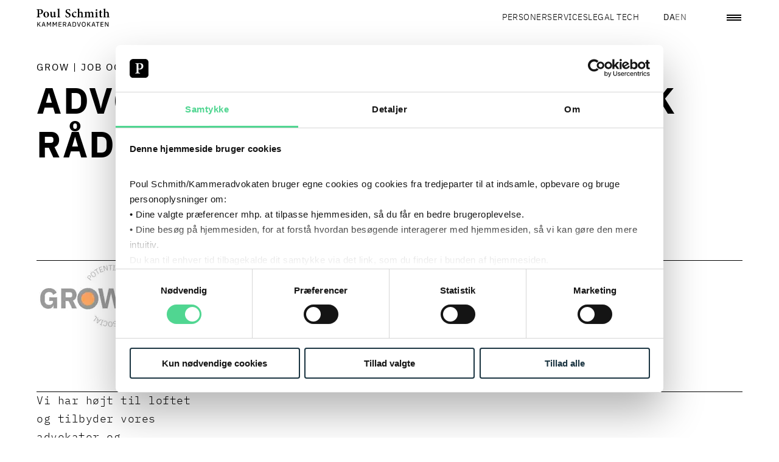

--- FILE ---
content_type: text/html
request_url: https://kammeradvokaten.dk/grow-job-og-karriere/advokat-erhvervsjuridisk-raadgiver
body_size: 68861
content:
<!DOCTYPE html><html lang="da"> <head><meta charset="utf-8"><script id="Cookiebot" src="https://consent.cookiebot.com/uc.js" data-cbid="eb1c9015-5737-431b-a02f-24e2b64760ea" data-blockingmode="auto" type="text/javascript"></script><script>
  window.addEventListener("CookiebotOnLoad", function () {
    if (
      CookieConsent.consent.necessary &&
      CookieConsent.consent.preferences &&
      CookieConsent.consent.statistics
    ) {
      if (typeof window.symplify !== "undefined") {
        window.symplify.optIn(1);
      } else {
        document.addEventListener("symplify-loaded", function () {
          window.symplify.optIn(1);
        });
      }
    } else {
      if (typeof window.symplify !== "undefined") {
        window.symplify.optIn(0);
      }
    }
  });
</script><!-- Google Tag Manager --><script>
  (function (w, d, s, l, i) {
    w[l] = w[l] || [];
    w[l].push({ "gtm.start": new Date().getTime(), event: "gtm.js" });
    var f = d.getElementsByTagName(s)[0],
      j = d.createElement(s),
      dl = l != "dataLayer" ? "&l=" + l : "";
    j.async = true;
    j.src = "https://www.googletagmanager.com/gtm.js?id=" + i + dl;
    f.parentNode.insertBefore(j, f);
  })(window, document, "script", "dataLayer", "GTM-WDMWZM4B");
</script> <!-- End Google Tag Manager --><script>
  var _mtm = (window._mtm = window._mtm || []);
  _mtm.push({ "mtm.startTime": new Date().getTime(), event: "mtm.Start" });
  (function () {
    var d = document,
      g = d.createElement("script"),
      s = d.getElementsByTagName("script")[0];
    g.async = true;
    g.src = "https://analytics.poulschmith.dk/js/container_UZDjTWWz.js";
    s.parentNode.insertBefore(g, s);
  })();

  // Get the query parameters from the URL
  const urlParams = new URLSearchParams(window.location.search);

  // Check if the contact ID query parameter is set
  if (urlParams.has("contactId")) {
    // Extract the contact ID
    const contactId = urlParams.get("contactId");
    //Send the Visitor ID to Matomo
    _mtm.push({ uid: contactId });
  }
</script><script type="text/plain" data-cookieconsent="statistics" data-src="https://cdn-sitegainer.com/5620287/es6/index.bundle.js"></script><link rel="icon" type="image/svg+xml" href="/_astro/favicon.BulfHPzb.ico"><meta name="viewport" content="width=device-width, initial-scale=1.0"><link rel="preload" href="/_astro/IBMPlexSans-Regular-ka.CYcbgQk4.woff2" as="font" type="font/woff2" crossorigin><link rel="preload" href="/_astro/IBMPlexSans-Bold-ka.CdsU0hAX.woff2" as="font" type="font/woff2" crossorigin><link rel="preload" href="/_astro/IBMPlexMono-SemiBold-ka.C5et7RqG.woff2" as="font" type="font/woff2" crossorigin><link rel="preload" href="/_astro/IBMPlexMono-Regular-ka.CK-GIx-n.woff2" as="font" type="font/woff2" crossorigin><link rel="preload" href="/_astro/IBMPlexSans-SemiBold-ka.DNrij-IX.woff2" as="font" type="font/woff2" crossorigin><link rel="preload" href="/_astro/IBMPlexSans-Light-ka.B5s4gmMd.woff2" as="font" type="font/woff2" crossorigin><meta name="viewport" content="width=device-width, initial-scale=1.0"><title>Advokat og erhvervsjuridisk rådgiver | Se karrieremuligheder her</title><meta name="description" content="Som advokat eller erhvervsjuridisk rådgiver hos Poul Schmith er der mange muligheder for personlig og faglig udvikling. Læs om karrieremuligheder her."><link rel="canonical" href="https://poulschmith.dk/grow-job-og-karriere/advokat-erhvervsjuridisk-raadgiver"><meta property="og:title" content="Advokat og erhvervsjuridisk rådgiver | Se karrieremuligheder her"><meta property="og:description" content="Som advokat eller erhvervsjuridisk rådgiver hos Poul Schmith er der mange muligheder for personlig og faglig udvikling. Læs om karrieremuligheder her."><meta property="og:locale" content="da_DK"><meta property="og:image" content="https://media.poulschmith.dk/media/4jkbgsj4/fsi-kigger-ud-hoeretelefoner.jpg?width=1200&height=630"><meta property="og:image:width" content="1200"><meta property="og:image:height" content="630"><meta property="og:locale:alternate" content="en_US"><meta property="og:url" content="https://kammeradvokaten.dk/grow-job-og-karriere/advokat-erhvervsjuridisk-raadgiver"><meta property="og:site_name" content="Poul Schmith"><meta property="og:type" content="article"><meta name="twitter:card" content="summary_large_image"><meta name="twitter:title" content="Advokat og erhvervsjuridisk rådgiver | Se karrieremuligheder her"><meta name="twitter:description" content="Som advokat eller erhvervsjuridisk rådgiver hos Poul Schmith er der mange muligheder for personlig og faglig udvikling. Læs om karrieremuligheder her."><meta property="twitter:image" content="https://media.poulschmith.dk/media/4jkbgsj4/fsi-kigger-ud-hoeretelefoner.jpg?width=800&height=300"><script>(function(){const language = "da";

  window.__vue__ = {
    lang: language,
  };
})();</script><link rel="stylesheet" href="/_astro/_slug_.Bu-oj2cs.css">
<link rel="stylesheet" href="/_astro/_slug_.WXkOjgm3.css">
<style>.hero__headings[data-astro-cid-ztmapolz]{display:grid}.hero__title[data-astro-cid-ztmapolz]{order:1;margin:0;font-size:clamp(1.1875rem,5vw,5.625rem);line-height:1.1;font-weight:700;word-break:break-word}.hero__title--long[data-astro-cid-ztmapolz]{font-size:clamp(1.4375rem,5vw,3.75rem);line-height:1.2}.hero__subtitle[data-astro-cid-ztmapolz]{font-size:clamp(.75rem,2vw,1rem);line-height:1.5;margin:0;font-weight:400}.hero[data-astro-cid-m3bp3ekf]{color:#000;isolation:isolate;padding-top:clamp(6.25rem,5vw,8.375rem);padding-bottom:2.8125rem;margin-bottom:2.8125rem;min-height:200px}.hero--no-image[data-astro-cid-m3bp3ekf]{margin-bottom:2.8125rem}.hero--background-color[data-astro-cid-m3bp3ekf]{background-color:#f6f6f6}.hero__title[data-astro-cid-m3bp3ekf]{margin-bottom:1.5625rem;margin-top:.625rem}@media (min-width: 1280px){.hero__title[data-astro-cid-m3bp3ekf]{margin-bottom:3.75rem}}.hero__description[data-astro-cid-m3bp3ekf]{font-size:clamp(1rem,2vw,1.25rem);font-weight:400;padding-top:1.5625rem;margin-bottom:0;border-top:1px solid #000000}@media (min-width: 1280px){.hero__description[data-astro-cid-m3bp3ekf]{padding-top:1.875rem;margin-bottom:0}}.hero__description--bottom[data-astro-cid-m3bp3ekf]{border:none;background-color:#fff;margin-top:1.5625rem;width:calc(100% + var(--container-padding-x) * 2);margin-left:calc(var(--container-padding-x) * -1);padding-inline:var(--container-padding-x)}.hero__aside-block[data-astro-cid-m3bp3ekf]{padding-block:1.5625rem;border-top:1px solid #000000;font-family:IBMPlexMono,-apple-system,system-ui,BlinkMacSystemFont,Roboto,Helvetica,Arial}@media (min-width: 1280px){.hero__aside-block[data-astro-cid-m3bp3ekf]{padding-block:1.875rem}}.hero[data-astro-cid-m3bp3ekf]:has(.hero__description,.hero__contact){padding-bottom:0}@media (min-width: 1025px){.hero[data-astro-cid-m3bp3ekf]:has(.hero__description,.hero__contact){padding-bottom:2.8125rem}}@media (min-width: 1025px){.hero[data-astro-cid-m3bp3ekf]:has(.hero__description,.hero__contact) .hero__image[data-astro-cid-m3bp3ekf]{margin-top:2.8125rem}}
</style><script type="module" src="/_astro/hoisted.DdEchy6i.js"></script></head> <body> <!-- Google Tag Manager (noscript) --><noscript><iframe src="https://www.googletagmanager.com/ns.html?id=GTM-WDMWZM4B" height="0" width="0" style="display:none;visibility:hidden"></iframe></noscript><!-- End Google Tag Manager (noscript) --> <style>astro-island,astro-slot,astro-static-slot{display:contents}</style><script>(()=>{var e=async t=>{await(await t())()};(self.Astro||(self.Astro={})).load=e;window.dispatchEvent(new Event("astro:load"));})();;(()=>{var A=Object.defineProperty;var g=(i,o,a)=>o in i?A(i,o,{enumerable:!0,configurable:!0,writable:!0,value:a}):i[o]=a;var d=(i,o,a)=>g(i,typeof o!="symbol"?o+"":o,a);{let i={0:t=>m(t),1:t=>a(t),2:t=>new RegExp(t),3:t=>new Date(t),4:t=>new Map(a(t)),5:t=>new Set(a(t)),6:t=>BigInt(t),7:t=>new URL(t),8:t=>new Uint8Array(t),9:t=>new Uint16Array(t),10:t=>new Uint32Array(t)},o=t=>{let[l,e]=t;return l in i?i[l](e):void 0},a=t=>t.map(o),m=t=>typeof t!="object"||t===null?t:Object.fromEntries(Object.entries(t).map(([l,e])=>[l,o(e)]));class y extends HTMLElement{constructor(){super(...arguments);d(this,"Component");d(this,"hydrator");d(this,"hydrate",async()=>{var b;if(!this.hydrator||!this.isConnected)return;let e=(b=this.parentElement)==null?void 0:b.closest("astro-island[ssr]");if(e){e.addEventListener("astro:hydrate",this.hydrate,{once:!0});return}let c=this.querySelectorAll("astro-slot"),n={},h=this.querySelectorAll("template[data-astro-template]");for(let r of h){let s=r.closest(this.tagName);s!=null&&s.isSameNode(this)&&(n[r.getAttribute("data-astro-template")||"default"]=r.innerHTML,r.remove())}for(let r of c){let s=r.closest(this.tagName);s!=null&&s.isSameNode(this)&&(n[r.getAttribute("name")||"default"]=r.innerHTML)}let p;try{p=this.hasAttribute("props")?m(JSON.parse(this.getAttribute("props"))):{}}catch(r){let s=this.getAttribute("component-url")||"<unknown>",v=this.getAttribute("component-export");throw v&&(s+=` (export ${v})`),console.error(`[hydrate] Error parsing props for component ${s}`,this.getAttribute("props"),r),r}let u;await this.hydrator(this)(this.Component,p,n,{client:this.getAttribute("client")}),this.removeAttribute("ssr"),this.dispatchEvent(new CustomEvent("astro:hydrate"))});d(this,"unmount",()=>{this.isConnected||this.dispatchEvent(new CustomEvent("astro:unmount"))})}disconnectedCallback(){document.removeEventListener("astro:after-swap",this.unmount),document.addEventListener("astro:after-swap",this.unmount,{once:!0})}connectedCallback(){if(!this.hasAttribute("await-children")||document.readyState==="interactive"||document.readyState==="complete")this.childrenConnectedCallback();else{let e=()=>{document.removeEventListener("DOMContentLoaded",e),c.disconnect(),this.childrenConnectedCallback()},c=new MutationObserver(()=>{var n;((n=this.lastChild)==null?void 0:n.nodeType)===Node.COMMENT_NODE&&this.lastChild.nodeValue==="astro:end"&&(this.lastChild.remove(),e())});c.observe(this,{childList:!0}),document.addEventListener("DOMContentLoaded",e)}}async childrenConnectedCallback(){let e=this.getAttribute("before-hydration-url");e&&await import(e),this.start()}async start(){let e=JSON.parse(this.getAttribute("opts")),c=this.getAttribute("client");if(Astro[c]===void 0){window.addEventListener(`astro:${c}`,()=>this.start(),{once:!0});return}try{await Astro[c](async()=>{let n=this.getAttribute("renderer-url"),[h,{default:p}]=await Promise.all([import(this.getAttribute("component-url")),n?import(n):()=>()=>{}]),u=this.getAttribute("component-export")||"default";if(!u.includes("."))this.Component=h[u];else{this.Component=h;for(let f of u.split("."))this.Component=this.Component[f]}return this.hydrator=p,this.hydrate},e,this)}catch(n){console.error(`[astro-island] Error hydrating ${this.getAttribute("component-url")}`,n)}}attributeChangedCallback(){this.hydrate()}}d(y,"observedAttributes",["props"]),customElements.get("astro-island")||customElements.define("astro-island",y)}})();</script><astro-island uid="Z1QU0Dn" component-url="/_astro/_Header.DzKz2uAC.js" component-export="default" renderer-url="/_astro/client.CE7-3wgH.js" props="{&quot;primaryNavLinks&quot;:[1,[[0,{&quot;url&quot;:[0,&quot;/personer&quot;],&quot;text&quot;:[0,&quot;Personer&quot;]}],[0,{&quot;url&quot;:[0,&quot;/services&quot;],&quot;text&quot;:[0,&quot;Services&quot;]}],[0,{&quot;url&quot;:[0,&quot;/legal-tech&quot;],&quot;text&quot;:[0,&quot;Legal tech&quot;]}]]],&quot;secondaryNavLinks&quot;:[1,[[0,{&quot;url&quot;:[0,&quot;/nyheder-viden&quot;],&quot;text&quot;:[0,&quot;Nyheder &amp; viden&quot;]}],[0,{&quot;url&quot;:[0,&quot;/events-netvaerk-uddannelse&quot;],&quot;text&quot;:[0,&quot;Events, netværk &amp; uddannelse&quot;]}],[0,{&quot;url&quot;:[0,&quot;/grow-job-og-karriere&quot;],&quot;text&quot;:[0,&quot;GROW | Job og Karriere&quot;]}],[0,{&quot;url&quot;:[0,&quot;/om-firmaet&quot;],&quot;text&quot;:[0,&quot;Om firmaet&quot;]}]]],&quot;searchPageUrl&quot;:[0,&quot;/soegning&quot;],&quot;english-page-url&quot;:[0,&quot;https://poulschmith.com/&quot;],&quot;danish-page-url&quot;:[0,&quot;https://kammeradvokaten.dk/grow-job-og-karriere&quot;],&quot;currentLanguage&quot;:[0,&quot;da&quot;],&quot;use-light-theme&quot;:[0,false]}" ssr="" client="load" opts="{&quot;name&quot;:&quot;HeaderVue&quot;,&quot;value&quot;:true}" await-children=""><header class="header" data-v-f291fc6f><div class="container" data-v-f291fc6f><div class="row" data-v-f291fc6f><div class="col-12 d-flex justify-content-between align-items-center" data-v-f291fc6f><a class="header__link header__logo" href="/" data-v-f291fc6f><?xml version="1.0" encoding="utf-8"?>
<!-- Generator: Adobe Illustrator 25.0.1, SVG Export Plug-In . SVG Version: 6.00 Build 0)  -->
<svg version="1.1" width="100%" height="100%" id="Layer_1" xmlns="http://www.w3.org/2000/svg"
  xmlns:xlink="http://www.w3.org/1999/xlink" x="0px" y="0px"
  viewBox="0 0 850.4 212.6" xml:space="preserve"
  aria-label="Poul Schmith Logo">
<g>
	<path d="M830.4,211.5h8.4v-54.3h-7.3v43.3h-0.2l-7.5-13.6l-17.8-29.7h-8.4v54.3h7.3v-43.3h0.2l7.5,13.6L830.4,211.5z M780.2,211.5
		v-6.7h-26.3v-17.4h24.3v-6.7h-24.3v-16.8h26.3v-6.7h-33.8v54.3H780.2z M732.1,163.9v-6.7H691v6.7h16.8v47.6h7.5v-47.6H732.1z
		 M672.1,189.5h-17.5l8.6-25.4h0.4L672.1,189.5z M687.1,211.5l-18.7-54.3h-9.5L640,211.5h7.6l5.2-15.3H674l5.1,15.3H687.1z
		 M622,211.5h9.3L610,180.3l19.8-23.1h-9l-15.6,18.7l-7.7,9.6h-0.3v-28.3h-7.5v54.3h7.5v-17.6l7.5-8.6L622,211.5z M543.4,204.6
		c-1.8-0.8-3.4-1.9-4.7-3.4s-2.3-3.3-3.1-5.3c-0.7-2.1-1.1-4.4-1.1-7v-8.9c0-2.6,0.4-4.9,1.1-7c0.7-2.1,1.8-3.9,3.1-5.3
		s2.9-2.6,4.7-3.4c1.8-0.8,3.9-1.2,6.2-1.2c2.2,0,4.3,0.4,6.1,1.2c1.9,0.8,3.5,1.9,4.8,3.4c1.3,1.5,2.3,3.3,3.1,5.3
		c0.7,2.1,1.1,4.4,1.1,7v8.9c0,2.6-0.4,4.9-1.1,7c-0.7,2.1-1.8,3.9-3.1,5.3c-1.3,1.5-2.9,2.6-4.8,3.4c-1.9,0.8-3.9,1.2-6.1,1.2
		C547.3,205.8,545.3,205.4,543.4,204.6 M559.2,210.6c2.9-1.2,5.3-3,7.3-5.4c2-2.4,3.6-5.3,4.7-8.8c1.1-3.5,1.6-7.5,1.6-12.1
		c0-4.6-0.5-8.6-1.6-12.1c-1.1-3.5-2.6-6.4-4.7-8.8c-2-2.4-4.5-4.1-7.3-5.4c-2.9-1.2-6-1.8-9.6-1.8c-3.5,0-6.7,0.6-9.6,1.8
		c-2.9,1.2-5.3,3-7.3,5.4c-2,2.4-3.6,5.3-4.7,8.8c-1.1,3.5-1.6,7.5-1.6,12.1c0,4.6,0.5,8.6,1.6,12.1c1.1,3.5,2.6,6.4,4.7,8.8
		c2,2.4,4.5,4.2,7.3,5.4c2.9,1.2,6,1.8,9.6,1.8C553.1,212.5,556.3,211.9,559.2,210.6 M498.3,211.5l18.1-54.3h-7.7l-8.8,27.1
		l-5.8,19.8h-0.4l-5.7-19.8l-8.8-27.1h-7.9l18,54.3H498.3z M427.6,204.8v-40.9h11c2.2,0,4.1,0.3,5.9,1c1.8,0.7,3.3,1.7,4.6,3.1
		c1.3,1.4,2.3,3.1,3,5.1c0.7,2,1.1,4.3,1.1,6.9v8.7c0,2.6-0.3,4.9-1.1,6.9c-0.7,2-1.7,3.7-3,5.1c-1.3,1.4-2.8,2.4-4.6,3.1
		c-1.8,0.7-3.7,1.1-5.9,1.1H427.6z M420.1,211.5h18.6c3.4,0,6.5-0.6,9.3-1.7c2.8-1.1,5.2-2.8,7.2-5.1c2-2.3,3.5-5.1,4.6-8.5
		c1.1-3.4,1.6-7.4,1.6-11.9c0-4.5-0.5-8.5-1.6-11.9c-1.1-3.4-2.6-6.2-4.6-8.5c-2-2.3-4.4-4-7.2-5.1c-2.8-1.1-5.9-1.7-9.3-1.7h-18.6
		V211.5z M391,189.5h-17.5l8.6-25.4h0.4L391,189.5z M405.9,211.5l-18.7-54.3h-9.5l-18.8,54.3h7.6l5.2-15.3h21.2l5.1,15.3H405.9z
		 M315.9,182.4v-18.5h14.5c2.4,0,4.3,0.6,5.7,1.9c1.3,1.3,2,3.1,2,5.4v3.9c0,2.3-0.7,4.1-2,5.4c-1.4,1.3-3.2,1.9-5.7,1.9H315.9z
		 M315.9,189h11.9l11.3,22.6h8.5l-12.1-23.3c3.5-0.9,6.2-2.6,8-5.2c1.8-2.6,2.7-5.9,2.7-9.8c0-5-1.4-8.9-4.1-11.7
		c-2.7-2.8-6.5-4.2-11.3-4.2h-22.4v54.3h7.5V189z M291,211.5v-6.7h-26.3v-17.4h24.3v-6.7h-24.3v-16.8H291v-6.7h-33.8v54.3H291z
		 M230.4,211.5h7.3v-54.3h-9.2l-15.1,28.6h-0.3l-15.1-28.6h-9.5v54.3h7.3v-43.9h0.4l4.4,8.9l12.4,22.8l12.4-22.8l4.4-8.9h0.4V211.5z
		 M161.8,211.5h7.3v-54.3h-9.2l-15.1,28.6h-0.3l-15.1-28.6H120v54.3h7.3v-43.9h0.4l4.4,8.9l12.4,22.8l12.4-22.8l4.4-8.9h0.4V211.5z
		 M90.9,189.5H73.4l8.6-25.4h0.4L90.9,189.5z M105.8,211.5l-18.7-54.3h-9.5l-18.8,54.3h7.6l5.2-15.3h21.2l5.1,15.3H105.8z
		 M40.8,211.5H50l-21.3-31.2l19.8-23.1h-9l-15.6,18.7l-7.7,9.6h-0.3v-28.3H8.3v54.3h7.5v-17.6l7.5-8.6L40.8,211.5z"/>
	<path d="M850.2,102.3V98c-7.8-1-8.9-1.4-8.9-10.6V61.5c0-16.4-7.7-24.1-20-24.1c-7.4,0-14.8,4.7-19.9,9.6V1c-7.5,2-17.3,4.2-24.7,5
		v4c8.3,0.7,8.7,1,8.7,9.9v67.5c0,9.2-1,9.8-9.4,10.6v4.3h33.1V98c-7-0.9-7.7-1.9-7.7-10.3V52.3c3.5-3.6,8-5.2,12.2-5.2
		c7.1,0,11.9,4.4,11.9,15.8v24.7c0,8.5-0.7,9.5-8.3,10.3v4.3H850.2z M768.4,97l-1.5-4.4c-2.3,1-4.9,1.9-7.8,1.9
		c-3.2,0-8.4-1.6-8.4-12.9V45.6H765c2.2-1.1,2.5-5,0.9-6.5h-15.1V18.8l-1.9-0.7l-13.9,10.6v10.5h-6.1l-4.1,4.7l0.7,1.7h9.4v40.6
		c0,12.5,6,17.8,16.4,17.8c1.2,0,3.5-0.6,6-1.7L768.4,97z M717.3,102.3V98c-9-1-9.7-1.9-9.7-11.6V37.3c-7.4,2.4-16.1,4.3-24.4,5.3v4
		c7.5,1.1,8.4,1.7,8.4,10.9v28.8c0,10-0.9,10.6-9.6,11.6v4.3H717.3z M698.5,27.1c5.4,0,9.4-4.2,9.4-9c0-5.2-4.1-9.2-9.3-9.2
		c-4.9,0-9.3,4-9.3,9.2C689.3,22.9,693.7,27.1,698.5,27.1 M670.4,102.3V98c-7.8-1-8.7-1.4-8.7-10.2V60.1c0-14.5-7-22.7-19-22.7
		c-4.4,0-8.1,1.7-11.3,3.9c-3.6,2.3-7.3,4.7-11,7.6c-2.8-6.9-8.7-11.5-16.4-11.5c-4.4,0-8.1,1.6-12.3,4.3c-3.6,2.2-6.5,4.4-9.7,6.6
		V37c-8,2.6-17,4.6-23.7,5.6v3.9c7.4,1.1,8,2.3,8,10.9v30c0,9-1,9.8-9.7,10.6v4.3h32.8V98c-6.1-0.9-7.1-1.6-7.1-10.2V53.2
		c4.1-3.3,8.4-5.6,12.8-5.6c6.7,0,11,4.2,11,14.5v25.7c0,8.8-0.9,9.3-8.4,10.2v4.3h32.7V98c-7.1-0.9-8.3-1.6-8.3-10V59.2
		c0-2.3-0.1-4.2-0.3-5.9c4.9-4,9.3-5.7,13.1-5.7c6.2,0,11,3.9,11,15.1v24.4c0,9.5-1.3,10-8.4,10.9v4.3H670.4z M546.6,102.3V98
		c-7.8-1-8.9-1.4-8.9-10.6V61.5c0-16.4-7.7-24.1-20-24.1c-7.4,0-14.8,4.7-19.9,9.6V1c-7.5,2-17.3,4.2-24.7,5v4
		c8.3,0.7,8.7,1,8.7,9.9v67.5c0,9.2-1,9.8-9.4,10.6v4.3h33.1V98c-7-0.9-7.7-1.9-7.7-10.3V52.3c3.5-3.6,8-5.2,12.2-5.2
		c7.1,0,11.9,4.4,11.9,15.8v24.7c0,8.5-0.7,9.5-8.3,10.3v4.3H546.6z M464.3,85.5c-5.8,5-10.2,6.6-16.3,6.6c-7,0-20.8-6.3-20.8-25.7
		c0-15.4,7.1-21.7,14.2-21.7c4.5,0,9.3,2.2,14.7,6.9c1.3,1.1,2.2,1.6,3,1.6c2.2,0,5.7-3.6,5.8-7.3c0-1.9-0.6-3.3-2.6-4.9
		c-2.5-2-7.3-3.6-12.6-3.6c-5.7,0-15,2.2-23.7,8.6c-9.4,7-14.7,16.9-14.7,27.7c0,15.5,11.3,30.3,30.6,30.3c8.7,0,18.3-6.3,24.8-15.2
		L464.3,85.5z M392.7,30.8c-1.2-9-2-15.1-2.6-20.4c-3.8-1.1-11.2-3.6-19.6-3.6c-19.9,0-31.9,12.2-31.9,27.1
		c0,14.6,11.9,22.2,24.8,28.8c10.9,5.6,17.9,10.9,17.9,20.1c0,9.6-6,15.9-15.7,15.9c-14.2,0-22.1-15.5-24.7-24.5l-4.9,1.4
		c1,8,2.9,20.1,4.2,23.5c1.7,0.9,4.4,1.9,8.3,3c3.9,1.3,8.9,2.2,14.4,2.2C383.4,104.4,397,92,397,76c0-14.9-11.6-22.4-25.4-29.3
		c-12.3-6-18.3-10.8-18.3-19.7c0-8,5.7-14.6,14.8-14.6c12.1,0,17,10.3,19.9,19.4L392.7,30.8z M276.2,102.3V98c-9-0.9-10-1.6-10-11.2
		V1c-7,2-17.1,4.2-25.1,5v4c8.4,0.9,9.1,1.3,9.1,10.3v66.4c0,9.3-0.9,10-9.7,11.2v4.3H276.2z M228.5,94.7l-3.5-0.3
		c-5.4-0.6-6.2-1.7-6.2-9.2V38.1c-9,1.4-17.6,2.2-26,2.4v4c9.4,1.4,10,2,10,9.6v34.4c-3.9,3.7-8,5-12.3,5c-5.5,0-11-3.3-11-13.9
		V59.5c0-8.9,0.1-15.9,0.4-21.4c-8.4,1.3-16.6,2.2-24.7,2.4v4c7.8,1.7,8.3,2.3,8.3,9.6v29c0,13.8,7.4,20.8,18.7,20.8
		c4.2,0,7.8-1.4,12.1-4c3.5-2,5.7-4,8.6-6.2v9.2l1,1c8.6-2.2,16.8-4,24.7-5.2V94.7z M111.9,42.6c10.5,0,16.3,12.1,16.3,30.9
		c0,20.7-6.4,25.3-13.2,25.3c-10.2,0-16.7-13.8-16.7-31.6C98.2,50.8,104.8,42.6,111.9,42.6 M113.8,37.4c-15.1,0-33.7,11.3-33.7,34.7
		c0,15.8,11.5,31.9,33.2,31.9c16,0,33-11.3,33-34.4C146.3,52.2,133.2,37.4,113.8,37.4 M30,21.1c0-2.9,0.4-4.4,1.5-5.3
		c0.9-0.7,3.2-1.4,6.4-1.4c9.9,0,19.5,5.7,19.5,21.7c0,18.9-11.6,23.1-18.4,23.1c-3.6,0-7-0.7-8.9-1.4V21.1z M1.8,9v4.7
		c10.3,0.9,11.6,1.7,11.6,14.1v55.8c0,12.1-1.3,13.1-12.5,14.1v4.6h43v-4.6C31.3,96.7,30,95.8,30,83.8V63l10.3,2.4
		c1.6,0.1,3.9,0.1,6.1-0.1c15-1.9,29.2-10.6,29.2-29.7c0-9.3-3.8-16.4-10.2-20.8C59.6,10.6,51.3,9,40.3,9H1.8z"/>
</g>
</svg></a><ul class="header__list" role="list" data-v-f291fc6f><!--[--><li class="header__list-item" data-v-f291fc6f><a class="header__link" href="/personer" data-v-f291fc6f>Personer</a></li><li class="header__list-item" data-v-f291fc6f><a class="header__link" href="/services" data-v-f291fc6f>Services</a></li><li class="header__list-item" data-v-f291fc6f><a class="header__link" href="/legal-tech" data-v-f291fc6f>Legal tech</a></li><!--]--></ul><div class="header__utilities" data-v-f291fc6f><a class="header__link" href="https://kammeradvokaten.dk/grow-job-og-karriere" hreflang="da" lang="da" rel="alternate" data-v-f291fc6f><span class="header__link-text" data-v-f291fc6f>DA</span></a><a class="header__link--inactive header__link" href="https://poulschmith.com/" hreflang="en" lang="en" rel="alternate" data-v-f291fc6f><span class="header__link-text" data-v-f291fc6f>EN</span></a><a class="header__link header__link--search mx-1 mx-md-3" href="/soegning" data-v-f291fc6f><i class="icon" aria-hidden="true" data-v-f291fc6f style="--64fdbfb6:url(&#39;/_astro/search.B4dsucqp.svg&#39;);" data-v-465a6111></i></a><button class="header__hamburger-menu" aria-label="Åben navigation" aria-controls="header__dialog" aria-haspopup="dialog" data-v-f291fc6f><div data-v-f291fc6f></div></button></div></div></div></div><dialog id="header__dialog" class="dialog" data-v-f291fc6f><div class="dialog__content" data-v-f291fc6f><button class="button dialog__button" aria-label="Close navigation" data-v-f291fc6f></button><p class="dialog__header" data-v-f291fc6f>MENU</p><ul class="header__list header__list--primary" role="list" data-v-f291fc6f><!--[--><li class="header__list-item" data-v-f291fc6f><a class="header__link" href="/personer" autofocus data-v-f291fc6f>Personer</a></li><li class="header__list-item" data-v-f291fc6f><a class="header__link" href="/services" data-v-f291fc6f>Services</a></li><li class="header__list-item" data-v-f291fc6f><a class="header__link" href="/legal-tech" data-v-f291fc6f>Legal tech</a></li><!--]--></ul><ul class="header__list header__list--secondary" role="list" data-v-f291fc6f><!--[--><li class="header__list-item" data-v-f291fc6f><a class="header__link" href="/nyheder-viden" data-v-f291fc6f>Nyheder &amp; viden</a></li><li class="header__list-item" data-v-f291fc6f><a class="header__link" href="/events-netvaerk-uddannelse" data-v-f291fc6f>Events, netværk &amp; uddannelse</a></li><li class="header__list-item" data-v-f291fc6f><a class="header__link" href="/grow-job-og-karriere" data-v-f291fc6f>GROW | Job og Karriere</a></li><li class="header__list-item" data-v-f291fc6f><a class="header__link" href="/om-firmaet" data-v-f291fc6f>Om firmaet</a></li><!--]--></ul></div></dialog></header><!--astro:end--></astro-island> <main> <section class="hero hero--no-image" data-astro-cid-m3bp3ekf> <div class="container" data-astro-cid-m3bp3ekf> <div class="hero__headings" data-astro-cid-m3bp3ekf data-astro-cid-ztmapolz> <h1 class="hero__title hero__title--long" data-astro-cid-m3bp3ekf data-astro-cid-ztmapolz> Advokat og erhvervsjuridisk rådgiver </h1> <h2 class="hero__subtitle" data-astro-cid-m3bp3ekf data-astro-cid-ztmapolz> Grow | Job og Karriere </h2> </div>     </div>  </section> <section id="" class="module"><div class="container"><div class="row"><div class="col-12 col-md-4 col-lg-3 block"><aside class="two-columns__aside"><div class="col-12" data-astro-cid-q3emkjwl> <ul class="logo-list" role="list" data-astro-cid-q3emkjwl> <li class="logo-list__item" data-astro-cid-q3emkjwl> <a href="/grow-job-og-karriere" data-astro-cid-q3emkjwl> <picture data-v-68c08aac><!--[--><source srcset="https://media.poulschmith.dk/media/uc4mavk2/grow_logo.jpg?format=webp&amp;quality=70&amp;rmode=crop&amp;rxy=0.5%2C0.5&amp;width=180" media="(min-width: 320px)" data-v-68c08aac><!--]--><img data-astro-cid-q3emkjwl="true" src="https://media.poulschmith.dk/media/uc4mavk2/grow_logo.jpg?format=webp&amp;quality=70&amp;rmode=crop&amp;rxy=0.5%2C0.5&amp;width=180" alt="GROW logo" loading="lazy" decoding="async" class="" data-v-68c08aac></picture> </a>  </li> </ul> </div> </aside></div><div class="col-12 col-md-8 col-lg-9 block"><article class="two-columns__main"><div class="rte block rte--medium">  <p>Som advokat eller erhvervsjuridisk rådgiver hos os er der mange muligheder for personlig og faglig udvikling. Vores kompetenceudviklingsprogram og medarbejderløfte GROW, som dækker områderne Potential, Leadership, Life og Social, sikrer dig helt optimale rammer for, at du kan styrke og udfolde dine potentialer og ambitioner lige dér, hvor du er allerbedst.</p> </div> </article></div></div></div></section><section id="" class="module"><div class="container"><div class="row"><script>(()=>{var l=(s,i,o)=>{let r=async()=>{await(await s())()},t=typeof i.value=="object"?i.value:void 0,c={rootMargin:t==null?void 0:t.rootMargin},n=new IntersectionObserver(e=>{for(let a of e)if(a.isIntersecting){n.disconnect(),r();break}},c);for(let e of o.children)n.observe(e)};(self.Astro||(self.Astro={})).visible=l;window.dispatchEvent(new Event("astro:visible"));})();</script><div class="col-12 col-md-4 col-lg-3 block"><aside class="two-columns__aside"><div class="rte block">  <p>Vi har højt til loftet og tilbyder vores advokater og erhvervsjuridiske rådgivere individuelt tilrettelagte karriereveje.</p> </div> </aside></div><div class="col-12 col-md-8 col-lg-9 block"><article class="two-columns__main"><div data-astro-cid-vbiqpvds>    <astro-island uid="1j0SNL" component-url="/_astro/ImageParallax.DEgYjK3G.js" component-export="default" renderer-url="/_astro/client.CE7-3wgH.js" props="{&quot;loading&quot;:[0,&quot;lazy&quot;],&quot;src&quot;:[0,&quot;https://media.poulschmith.dk/media/ioudmwdx/fsi-010721_kammeradvokat_223375_1920x1080-1.jpg&quot;],&quot;alt&quot;:[0],&quot;responsiveSizes&quot;:[1,[[0,{&quot;minWidth&quot;:[0,1280],&quot;width&quot;:[0,2450],&quot;height&quot;:[0,1378]}],[0,{&quot;minWidth&quot;:[0,1025],&quot;width&quot;:[0,1281],&quot;height&quot;:[0,720]}],[0,{&quot;minWidth&quot;:[0,768],&quot;width&quot;:[0,1024],&quot;height&quot;:[0,576]}],[0,{&quot;minWidth&quot;:[0,320],&quot;width&quot;:[0,540],&quot;height&quot;:[0,304]}]]],&quot;focalPoint&quot;:[0,null],&quot;data-astro-cid-vbiqpvds&quot;:[0,true],&quot;class&quot;:[0,&quot;image&quot;]}" ssr="" client="visible" opts="{&quot;name&quot;:&quot;ImageParallax&quot;,&quot;value&quot;:true}" await-children=""><div class="image-parallax__image-container image" data-astro-cid-vbiqpvds="true" style="--3de9dc87:;" data-v-7ab03407><!----></div><!--astro:end--></astro-island>  </div> </article></div></div></div></section><section id="" class="module"><div class="container"><div class="row"><div class="col-12 col-md-4 col-lg-3 block"><aside class="two-columns__aside"><div class="col-12" data-astro-cid-gjflpqja>  <h3 class="mt-0" data-astro-cid-gjflpqja>Ledige stillinger</h3> <div class="row" data-astro-cid-gjflpqja> <div class="link-item block col-12 mb-4 mb-md-0" data-astro-cid-gjflpqja> <div class="pb-4" data-astro-cid-gjflpqja> <article class="media-text-item link-item__square" data-astro-cid-gjflpqja="true" data-v-bfa0e2d6><picture data-v-bfa0e2d6 data-v-68c08aac><!--[--><source srcset="https://media.poulschmith.dk/media/mx1dtgwc/pet_har_4.jpg?format=webp&amp;quality=70&amp;rmode=crop&amp;width=120&amp;height=120" media="(min-width: 350px)" data-v-68c08aac><!--]--><img src="https://media.poulschmith.dk/media/mx1dtgwc/pet_har_4.jpg?format=webp&amp;quality=70&amp;rmode=crop&amp;width=120&amp;height=120" alt="undefined Læs mere" loading="lazy" decoding="async" class="" data-v-68c08aac></picture><a href="https://jobs.poulschmith.dk/da/ledige-stillinger" class="media-text-item__link" target="_blank" aria-label="Læs mere Læs mere" data-v-bfa0e2d6><span class="media-text-item__textUpper" data-v-bfa0e2d6>Læs mere</span><!----></a></article> </div> </div> </div> </div> </aside></div><div class="col-12 col-md-8 col-lg-9 block"><article class="two-columns__main"><div class="rte block rte--medium">  <h2>Udvikling af den enkelte - din arbejdsglæde og virksomhedens fremdrift</h2>
<p>Vi ser udviklingen af dit potentiale, din trivsel og arbejdsglæde på arbejdspladsen som grundlaget for, at vi som virksomhed kan skabe nye forretningsområder og få succes, både nu og på langt sigt. Vores ambition er altid at være i udvikling – både forretningsmæssigt og individuelt.</p>
<p>Du får masser af plads til faglig og personlig udvikling og spændende sager fra første dag, og vi investerer ressourcer i at skabe de bedste rammer for din udvikling.</p>
<p>Vores individuelle kompetenceudviklingstilbud bliver målrettet dine udviklingsønsker, og du kan både udvikle dig fagligt, styrke dit lederskab og forbedre din forretningsmæssige og kommercielle forståelse.</p> </div> </article></div></div></div></section><section id="" class="module"><div class="container"><div class="row"><div class="col-12 col-md-4 col-lg-3 block"><aside class="two-columns__aside"><div class="col-12" data-astro-cid-gjflpqja>  <h3 class="mt-0" data-astro-cid-gjflpqja>Fremtidens arbejdsplads</h3> <div class="row" data-astro-cid-gjflpqja> <div class="link-item block col-12 mb-4 mb-md-0" data-astro-cid-gjflpqja> <div class="pb-4" data-astro-cid-gjflpqja> <article class="media-text-item link-item__square" data-astro-cid-gjflpqja="true" data-v-bfa0e2d6><picture data-v-bfa0e2d6 data-v-68c08aac><!--[--><source srcset="https://media.poulschmith.dk/media/1okl13ym/grow-logo-test.jpg?format=webp&amp;quality=70&amp;rmode=crop&amp;width=120&amp;height=120" media="(min-width: 350px)" data-v-68c08aac><!--]--><img src="https://media.poulschmith.dk/media/1okl13ym/grow-logo-test.jpg?format=webp&amp;quality=70&amp;rmode=crop&amp;width=120&amp;height=120" alt="undefined Vores medarbejderløfte og kompetenceudviklingsprogram" loading="lazy" decoding="async" class="" data-v-68c08aac></picture><a href="/grow-job-og-karriere" class="media-text-item__link" aria-label="Læs mere Vores medarbejderløfte og kompetenceudviklingsprogram" data-v-bfa0e2d6><span class="media-text-item__textUpper" data-v-bfa0e2d6>Vores medarbejderløfte og kompetenceudviklingsprogram</span><!----></a></article> </div> </div> </div> </div> </aside></div><div class="col-12 col-md-8 col-lg-9 block"><article class="two-columns__main"><div class="rte block rte--medium">  <h2>GROW Potential - Uddannelse og udvikling</h2>
<p>Som advokat eller erhvervsjuridisk rådgiver får du adgang til en attraktiv karriereplatform med mange forskellige udviklingsmuligheder. Vi skaber gunstige rammer for din udfoldelse og sikrer, at du kan styrke dine potentialer og dine ambitioner der, hvor du er allerbedst.</p>
<p>Gennem GROW Academy bliver du gradvist klædt på til at tage et stadigt større ansvar i firmaet. Både fagligt, ledelsesmæssigt og forretningsmæssigt.&nbsp;Vi har talrige muligheder inden for alt fra ledelse, strategi og innovation til digital produktudvikling og projektledelse eller som thought leader inden for en særlig faglig specialisering.</p>
<p>Din karriereudvikling sættes sammen af en række læringsmoduler, erhvervscoaching og netværksaktiviteter, mens du sammen med din professionelle vejleder tillige kan udvælge spændende udviklingsaktiviteter og strategiske opgaver, som understøtter din udvikling.</p>
<p>Vi tilbyder også oplæg og videndeling med vores egne eller eksterne faglige eksperter om særligt interessante sager.</p> </div> </article></div></div></div></section><section id="" class="module"><div class="container"><div class="row"><div class="col-12 col-md-4 col-lg-3 block"><aside class="two-columns__aside"></aside></div><div class="col-12 col-md-8 col-lg-9 block"><article class="two-columns__main"><div class="fifty-fifty block" data-astro-cid-tbwvedpl>  <div class="row" data-astro-cid-tbwvedpl> <div class="col-12 col-md-6" data-astro-cid-tbwvedpl> <div class="fifty-fifty__wrapper" data-astro-cid-tbwvedpl> <div class="fifty-fifty__content" data-astro-cid-tbwvedpl> <h3 class="fifty-fifty__title mb-3" data-astro-cid-tbwvedpl>GROW Leadership</h3> <p class="fifty-fifty__text mb-3" data-astro-cid-tbwvedpl>Vi prioriterer god ledelse og stærke relationer på tværs af enheder og faggrupper. Som advokat eller erhvervsjuridisk rådgiver bliver du klædt på til at tage et stadigt større ansvar i firmaet – både fagligt, ledelsesmæssigt og forretningsmæssigt.</p> <a href="/grow-job-og-karriere/grow-leadership" class="fifty-fifty__link button button--block" data-astro-cid-tbwvedpl> Se mere </a> </div> </div> </div> <div class="col-12 col-md-6 mb-4 mb-md-0 order-first" data-astro-cid-tbwvedpl> <astro-island uid="2gEuPG" component-url="/_astro/ImageParallax.Dwcdh9Xg.js" component-export="default" renderer-url="/_astro/client.CE7-3wgH.js" props="{&quot;loading&quot;:[0,&quot;lazy&quot;],&quot;src&quot;:[0,&quot;https://media.poulschmith.dk/media/42alndw0/grow-leadership-uden-logo_tdi_cwz_bor.jpg&quot;],&quot;alt&quot;:[0],&quot;responsiveSizes&quot;:[1,[[0,{&quot;minWidth&quot;:[0,768],&quot;width&quot;:[0,1200],&quot;height&quot;:[0,675]}],[0,{&quot;minWidth&quot;:[0,320],&quot;width&quot;:[0,540],&quot;height&quot;:[0,303]}]]],&quot;focalPoint&quot;:[0,null],&quot;data-astro-cid-tbwvedpl&quot;:[0,true]}" ssr="" client="visible" opts="{&quot;name&quot;:&quot;ImageParallax&quot;,&quot;value&quot;:true}" await-children=""><div class="image-parallax__image-container" data-astro-cid-tbwvedpl="true" style="--3de9dc87:;" data-v-7ab03407><!----></div><!--astro:end--></astro-island> </div> </div> </div> </article></div></div></div></section><section id="" class="module"><div class="container"><div class="row"><div class="col-12 col-md-4 col-lg-3 block"><aside class="two-columns__aside"></aside></div><div class="col-12 col-md-8 col-lg-9 block"><article class="two-columns__main"><div class="fifty-fifty block" data-astro-cid-tbwvedpl>  <div class="row" data-astro-cid-tbwvedpl> <div class="col-12 col-md-6" data-astro-cid-tbwvedpl> <div class="fifty-fifty__wrapper" data-astro-cid-tbwvedpl> <div class="fifty-fifty__content" data-astro-cid-tbwvedpl> <h3 class="fifty-fifty__title mb-3" data-astro-cid-tbwvedpl>GROW Life</h3> <p class="fifty-fifty__text mb-3" data-astro-cid-tbwvedpl>Hos os bliver du en del af en moderne advokatvirksomhed, der ønsker at gå forrest i branchen både i forhold til at reducere vores CO2-aftryk og skabe en mere mangfoldig arbejdsplads, hvor alle føler sig inkluderet uanset baggrund og forskelligheder.</p> <a href="/grow-job-og-karriere/grow-life" class="fifty-fifty__link button button--block" data-astro-cid-tbwvedpl> Se mere </a> </div> </div> </div> <div class="col-12 col-md-6 mb-4 mb-md-0 order-first" data-astro-cid-tbwvedpl> <astro-island uid="Zkbt7M" component-url="/_astro/ImageParallax.Dwcdh9Xg.js" component-export="default" renderer-url="/_astro/client.CE7-3wgH.js" props="{&quot;loading&quot;:[0,&quot;lazy&quot;],&quot;src&quot;:[0,&quot;https://media.poulschmith.dk/media/m5ufyaog/forside_reception_amyg-agas-apni_chho.jpg&quot;],&quot;alt&quot;:[0],&quot;responsiveSizes&quot;:[1,[[0,{&quot;minWidth&quot;:[0,768],&quot;width&quot;:[0,1200],&quot;height&quot;:[0,675]}],[0,{&quot;minWidth&quot;:[0,320],&quot;width&quot;:[0,540],&quot;height&quot;:[0,303]}]]],&quot;focalPoint&quot;:[0,{&quot;left&quot;:[0,0.4436059848578994],&quot;top&quot;:[0,0.5088788824393579]}],&quot;data-astro-cid-tbwvedpl&quot;:[0,true]}" ssr="" client="visible" opts="{&quot;name&quot;:&quot;ImageParallax&quot;,&quot;value&quot;:true}" await-children=""><div class="image-parallax__image-container" data-astro-cid-tbwvedpl="true" style="--3de9dc87:;" data-v-7ab03407><!----></div><!--astro:end--></astro-island> </div> </div> </div> </article></div></div></div></section><section id="" class="module"><div class="container"><div class="row"><div class="col-12 col-md-4 col-lg-3 block"><aside class="two-columns__aside"></aside></div><div class="col-12 col-md-8 col-lg-9 block"><article class="two-columns__main"><div class="fifty-fifty block" data-astro-cid-tbwvedpl>  <div class="row" data-astro-cid-tbwvedpl> <div class="col-12 col-md-6" data-astro-cid-tbwvedpl> <div class="fifty-fifty__wrapper" data-astro-cid-tbwvedpl> <div class="fifty-fifty__content" data-astro-cid-tbwvedpl> <h3 class="fifty-fifty__title mb-3" data-astro-cid-tbwvedpl>GROW Social</h3> <p class="fifty-fifty__text mb-3" data-astro-cid-tbwvedpl>Hos os går det faglige og det sociale fællesskab hånd i hånd. Vi løfter i flok, og vi fejrer i flok. Ingen vinder alene.</p> <a href="/grow-job-og-karriere/grow-social" class="fifty-fifty__link button button--block" data-astro-cid-tbwvedpl> Se mere </a> </div> </div> </div> <div class="col-12 col-md-6 mb-4 mb-md-0 order-first" data-astro-cid-tbwvedpl> <astro-island uid="Z1y69bF" component-url="/_astro/ImageParallax.Dwcdh9Xg.js" component-export="default" renderer-url="/_astro/client.CE7-3wgH.js" props="{&quot;loading&quot;:[0,&quot;lazy&quot;],&quot;src&quot;:[0,&quot;https://media.poulschmith.dk/media/2kxfxvf0/tagterrasse_apni-amyg-griner.jpg&quot;],&quot;alt&quot;:[0],&quot;responsiveSizes&quot;:[1,[[0,{&quot;minWidth&quot;:[0,768],&quot;width&quot;:[0,1200],&quot;height&quot;:[0,675]}],[0,{&quot;minWidth&quot;:[0,320],&quot;width&quot;:[0,540],&quot;height&quot;:[0,303]}]]],&quot;focalPoint&quot;:[0,null],&quot;data-astro-cid-tbwvedpl&quot;:[0,true]}" ssr="" client="visible" opts="{&quot;name&quot;:&quot;ImageParallax&quot;,&quot;value&quot;:true}" await-children=""><div class="image-parallax__image-container" data-astro-cid-tbwvedpl="true" style="--3de9dc87:;" data-v-7ab03407><!----></div><!--astro:end--></astro-island> </div> </div> </div> </article></div></div></div></section><section id="" class="module"><div class="container"><div class="row"><div class="col-12 col-md-4 col-lg-3 block"><aside class="two-columns__aside"></aside></div><div class="col-12 col-md-8 col-lg-9 block"><article class="two-columns__main"><div class="rte block rte--medium">  <h2>En individuelt tilrettelagt karrierevej<strong><br></strong></h2>
<p>I firmaet er der forskellige karriereveje og muligheder, som er tilpasset dine ambitioner, og der er ingen forventninger om, at alle skal være partnere. Har du ikke partnerdrømmen, er der mange andre spændende og attraktive karriereveje, du kan forfølge, og vi sætter en ære i at strække os langt for at imødekomme dine ønsker og understøtte dine karriereambitioner.</p>
<p>Vi har højt til loftet og tilbyder en del forskellige karrieremodeller. Du kan bl.a. søge om optagelse på vores accelererede forløb mod at blive partner, eller du kan søge om et mere individuelt tilpasset forløb med mulighed for at balancere arbejde og familieliv mere jævnbyrdigt. Du kan også vælge en karrierevej som specialistadvokat/-erhvervsjuridisk rådgiver eller en rolle, hvor du får ansvar for at udvikle og lede fremtidens talenter.</p> </div> </article></div></div></div></section><section id="" class="module"><div class="container"><div class="row"><div class="col-12 col-md-4 col-lg-3 block"><aside class="two-columns__aside"></aside></div><div class="col-12 col-md-8 col-lg-9 block"><article class="two-columns__main"><div class="col-12" data-astro-cid-gjflpqja>  <h2 class="mt-0" data-astro-cid-gjflpqja>Advokat hos Poul Schmith/Kammeradvokaten</h2> <div class="row" data-astro-cid-gjflpqja> <div class="link-item block col-12 mb-4 mb-md-0 col-sm-3" data-astro-cid-gjflpqja> <div class="teaser-link" data-astro-cid-6os7uagy> <div class="teaser-link__image" data-astro-cid-6os7uagy> <picture data-v-68c08aac><!--[--><source srcset="https://media.poulschmith.dk/media/qsxbzpf5/chsb.jpg?format=webp&amp;quality=70&amp;rmode=crop&amp;width=737&amp;height=415" media="(min-width: 350px)" data-v-68c08aac><!--]--><img data-astro-cid-6os7uagy="true" class="image" src="https://media.poulschmith.dk/media/qsxbzpf5/chsb.jpg?format=webp&amp;quality=70&amp;rmode=crop&amp;width=737&amp;height=415" loading="lazy" decoding="async" data-v-68c08aac></picture> <h3 class="teaser-link__title" data-astro-cid-6os7uagy>&quot;Man kan godt blande forretning og fornøjelse&quot;</h3> <p class="teaser-link__text" data-astro-cid-6os7uagy>Mød Christian Bülow, der altid har haft en ambition om at gå partnervejen.</p> <a href="/nyheder/christian-buelow-man-kan-godt-blande-forretning-og-fornoejelse" class="teaser-link__link" data-astro-cid-6os7uagy> <span class="teaser-link__button button button--arrow" data-astro-cid-6os7uagy> Se mere </span> </a> </div> </div>  </div><div class="link-item block col-12 mb-4 mb-md-0 col-sm-3" data-astro-cid-gjflpqja> <div class="teaser-link" data-astro-cid-6os7uagy> <div class="teaser-link__image" data-astro-cid-6os7uagy> <picture data-v-68c08aac><!--[--><source srcset="https://media.poulschmith.dk/media/ouobitcc/ace.jpg?format=webp&amp;quality=70&amp;rmode=crop&amp;width=737&amp;height=415" media="(min-width: 350px)" data-v-68c08aac><!--]--><img data-astro-cid-6os7uagy="true" class="image" src="https://media.poulschmith.dk/media/ouobitcc/ace.jpg?format=webp&amp;quality=70&amp;rmode=crop&amp;width=737&amp;height=415" loading="lazy" decoding="async" data-v-68c08aac></picture> <h3 class="teaser-link__title" data-astro-cid-6os7uagy>&quot;Karriere er en vej, der kan føre i mange retninger&quot;</h3> <p class="teaser-link__text" data-astro-cid-6os7uagy>Selvom Anne Christine klarede sig rigtigt godt på jurastudiet har hun altid været bevidst om ...</p> <a href="/nyheder/anne-christine-kjaer-egholm-karriere-er-en-vej-der-kan-foere-i-mange-retninger" class="teaser-link__link" data-astro-cid-6os7uagy> <span class="teaser-link__button button button--arrow" data-astro-cid-6os7uagy> Se mere </span> </a> </div> </div>  </div><div class="link-item block col-12 mb-4 mb-md-0 col-sm-3" data-astro-cid-gjflpqja> <div class="teaser-link" data-astro-cid-6os7uagy> <div class="teaser-link__image" data-astro-cid-6os7uagy> <picture data-v-68c08aac><!--[--><source srcset="https://media.poulschmith.dk/media/spijzw3c/stan-interview-staaende.jpg?format=webp&amp;quality=70&amp;rmode=crop&amp;width=737&amp;height=415" media="(min-width: 350px)" data-v-68c08aac><!--]--><img data-astro-cid-6os7uagy="true" class="image" src="https://media.poulschmith.dk/media/spijzw3c/stan-interview-staaende.jpg?format=webp&amp;quality=70&amp;rmode=crop&amp;width=737&amp;height=415" loading="lazy" decoding="async" data-v-68c08aac></picture> <h3 class="teaser-link__title" data-astro-cid-6os7uagy>&quot;Vi rådgiver, når der er noget stort på spil&quot;</h3> <p class="teaser-link__text" data-astro-cid-6os7uagy>Stanleys karriere her startede egentlig med det, der skulle have været et udlån fra Justitsministeriet.</p> <a href="/nyheder/stanley-stener-nielsen-vi-raadgiver-naar-der-er-noget-stort-paa-spil" class="teaser-link__link" data-astro-cid-6os7uagy> <span class="teaser-link__button button button--arrow" data-astro-cid-6os7uagy> Se mere </span> </a> </div> </div>  </div> </div> </div> </article></div></div></div></section><section id="" class="module"><div class="container"><div class="row"><div class="col-12 col-md-4 col-lg-3 block"><aside class="two-columns__aside"></aside></div><div class="col-12 col-md-8 col-lg-9 block"><article class="two-columns__main"><div class="rte block rte--medium">  <h2>GROW PARTNER POTENTIAL</h2>
<p>Kompetenceudvikling og dygtige og motiverede medarbejdere er en central del af firmaets strategi. Vores kerneværdier <em>ordentlige, løsningsorienterede </em>og <em>altid i udvikling</em> gælder i alle aspekter – også i vores medarbejderudvikling.</p>
<p>Har du en ambition om at gå partnervejen, kan du ansøge om at komme med i firmaets partnerpotentialeprogram ’GROW Partner Potential’ (i daglig tale kaldet GPP). GPP er et 2-årigt udviklingsprogram med særligt fokus på kompetenceudvikling indenfor udviklingen af forretningen, firmaet og dig. Her vil du sammen med ligesindede gennemgå en række interessante og relevante individuelle og fælles elementer med hovedfokus på udviklingen af dig og forretningen. Du vil gennem GPP udvikle dine styrker og dit udviklingspotentiale til i endnu højere grad at kunne varetage et ledelses- og forretningsmæssigt ansvar og undervejs få mulighed for at få vurderet, kalibreret og udviklet dit potentiale.</p>
<p>Som deltager på GPP udarbejder du en handleplan, som indrammer hvilke personlige og forretningsmæssige mål, du vil fokusere på i løbet af den toårige periode. Dernæst kan du glæde dig til et professionelt, målrettet udviklingsforløb, hvor vi stiller et stort internt netværk, en mentor, en personlig coach og de bedste undervisere til rådighed.</p>
<p>Alle, der opfylder kriterierne, kan ansøge om at komme i betragtning til GPP. Kriterierne er objektive og kendte for alle ansatte jurister. De fordrer høj præstationsevne, stort potentiale og demonstration af specifikke kompetenceniveauer både fagligt, personligt, forretnings- og ledelsesmæssigt.</p> </div> </article></div></div></div></section><section id="" class="module"><div class="container"><div class="row"><div class="col-12 col-md-4 col-lg-3 block"><aside class="two-columns__aside"></aside></div><div class="col-12 col-md-8 col-lg-9 block"><article class="two-columns__main"><div class="col-12" data-astro-cid-gjflpqja>  <h2 class="mt-0" data-astro-cid-gjflpqja>Partnervejen</h2> <div class="row" data-astro-cid-gjflpqja> <div class="link-item block col-12 mb-4 mb-md-0 col-sm-3" data-astro-cid-gjflpqja> <div class="teaser-link" data-astro-cid-6os7uagy> <div class="teaser-link__image" data-astro-cid-6os7uagy> <astro-island uid="1q8nwt" component-url="/_astro/ImageParallax.DEgYjK3G.js" component-export="default" renderer-url="/_astro/client.CE7-3wgH.js" props="{&quot;src&quot;:[0,&quot;https://media.poulschmith.dk/media/d4vgpm0x/cathrine-wollenberg-zittan-2.jpg&quot;],&quot;alt&quot;:[0],&quot;responsiveSizes&quot;:[1,[[0,{&quot;minWidth&quot;:[0,350],&quot;width&quot;:[0,737],&quot;height&quot;:[0,415]}]]],&quot;focalPoint&quot;:[0,null],&quot;data-astro-cid-6os7uagy&quot;:[0,true],&quot;class&quot;:[0,&quot;image&quot;]}" ssr="" client="visible" opts="{&quot;name&quot;:&quot;ImageParallax&quot;,&quot;value&quot;:true}" await-children=""><div class="image-parallax__image-container image" data-astro-cid-6os7uagy="true" style="--3de9dc87:;" data-v-7ab03407><!----></div><!--astro:end--></astro-island> <h3 class="teaser-link__title" data-astro-cid-6os7uagy>Kunsten at navigere i interesse- og konfliktfyldt farvand</h3> <p class="teaser-link__text" data-astro-cid-6os7uagy>Portræt af partner og advokat Cathrine Wollenberg Zittan.</p> <a href="/nyheder/portraet-hun-har-beskaeftiget-sig-med-danmarkshistoriens-stoerste-konkursboer" class="teaser-link__link" data-astro-cid-6os7uagy> <span class="teaser-link__button button button--arrow" data-astro-cid-6os7uagy> Se mere </span> </a> </div> </div>  </div><div class="link-item block col-12 mb-4 mb-md-0 col-sm-3" data-astro-cid-gjflpqja> <div class="teaser-link" data-astro-cid-6os7uagy> <div class="teaser-link__image" data-astro-cid-6os7uagy> <astro-island uid="Z1y33NU" component-url="/_astro/ImageParallax.DEgYjK3G.js" component-export="default" renderer-url="/_astro/client.CE7-3wgH.js" props="{&quot;src&quot;:[0,&quot;https://media.poulschmith.dk/media/3bonxkzz/aei-portraet-jura-foedselsdag.jpg&quot;],&quot;alt&quot;:[0],&quot;responsiveSizes&quot;:[1,[[0,{&quot;minWidth&quot;:[0,350],&quot;width&quot;:[0,737],&quot;height&quot;:[0,415]}]]],&quot;focalPoint&quot;:[0,null],&quot;data-astro-cid-6os7uagy&quot;:[0,true],&quot;class&quot;:[0,&quot;image&quot;]}" ssr="" client="visible" opts="{&quot;name&quot;:&quot;ImageParallax&quot;,&quot;value&quot;:true}" await-children=""><div class="image-parallax__image-container image" data-astro-cid-6os7uagy="true" style="--3de9dc87:;" data-v-7ab03407><!----></div><!--astro:end--></astro-island> <h3 class="teaser-link__title" data-astro-cid-6os7uagy>En karriere kendetegnet af store sager og projekter</h3> <p class="teaser-link__text" data-astro-cid-6os7uagy>Portræt af partner og advokat Andreas Estrup Ippolito.</p> <a href="/nyheder/specialist-i-samfundskritisk-infrastruktur-fylder-40" class="teaser-link__link" data-astro-cid-6os7uagy> <span class="teaser-link__button button button--arrow" data-astro-cid-6os7uagy> Se mere </span> </a> </div> </div>  </div><div class="link-item block col-12 mb-4 mb-md-0 col-sm-3" data-astro-cid-gjflpqja> <div class="teaser-link" data-astro-cid-6os7uagy> <div class="teaser-link__image" data-astro-cid-6os7uagy> <astro-island uid="ZQmGlT" component-url="/_astro/ImageParallax.DEgYjK3G.js" component-export="default" renderer-url="/_astro/client.CE7-3wgH.js" props="{&quot;src&quot;:[0,&quot;https://media.poulschmith.dk/media/5medrmfk/britta_moll_brown.jpg&quot;],&quot;alt&quot;:[0],&quot;responsiveSizes&quot;:[1,[[0,{&quot;minWidth&quot;:[0,350],&quot;width&quot;:[0,737],&quot;height&quot;:[0,415]}]]],&quot;focalPoint&quot;:[0,null],&quot;data-astro-cid-6os7uagy&quot;:[0,true],&quot;class&quot;:[0,&quot;image&quot;]}" ssr="" client="visible" opts="{&quot;name&quot;:&quot;ImageParallax&quot;,&quot;value&quot;:true}" await-children=""><div class="image-parallax__image-container image" data-astro-cid-6os7uagy="true" style="--3de9dc87:;" data-v-7ab03407><!----></div><!--astro:end--></astro-island> <h3 class="teaser-link__title" data-astro-cid-6os7uagy>Indsigtsfuld jurist med respekt og passion for miljøet</h3> <p class="teaser-link__text" data-astro-cid-6os7uagy>Portræt af partner og advokat Britta Moll Bown.</p> <a href="/nyheder/jubilaeumsportraet-indsigtsfuld-jurist-med-respekt-og-passion-for-miljoeet" class="teaser-link__link" data-astro-cid-6os7uagy> <span class="teaser-link__button button button--arrow" data-astro-cid-6os7uagy> Se mere </span> </a> </div> </div>  </div><div class="link-item block col-12 mb-4 mb-md-0 col-sm-3" data-astro-cid-gjflpqja> <div class="teaser-link" data-astro-cid-6os7uagy> <div class="teaser-link__image" data-astro-cid-6os7uagy> <astro-island uid="1P7Ldb" component-url="/_astro/ImageParallax.DEgYjK3G.js" component-export="default" renderer-url="/_astro/client.CE7-3wgH.js" props="{&quot;src&quot;:[0,&quot;https://media.poulschmith.dk/media/1dmnk0l4/jso-portraet.jpg&quot;],&quot;alt&quot;:[0],&quot;responsiveSizes&quot;:[1,[[0,{&quot;minWidth&quot;:[0,350],&quot;width&quot;:[0,737],&quot;height&quot;:[0,415]}]]],&quot;focalPoint&quot;:[0,null],&quot;data-astro-cid-6os7uagy&quot;:[0,true],&quot;class&quot;:[0,&quot;image&quot;]}" ssr="" client="visible" opts="{&quot;name&quot;:&quot;ImageParallax&quot;,&quot;value&quot;:true}" await-children=""><div class="image-parallax__image-container image" data-astro-cid-6os7uagy="true" style="--3de9dc87:;" data-v-7ab03407><!----></div><!--astro:end--></astro-island> <h3 class="teaser-link__title" data-astro-cid-6os7uagy>Djævlen ligger stadig i detaljen</h3> <p class="teaser-link__text" data-astro-cid-6os7uagy>Portræt af partner og advokat Jesper Saugmandsgaard Øe</p> <a href="/nyheder/foedselsdagsportraet-djaevlen-ligger-stadig-i-detaljen" class="teaser-link__link" data-astro-cid-6os7uagy> <span class="teaser-link__button button button--arrow" data-astro-cid-6os7uagy> Se mere </span> </a> </div> </div>  </div> </div> </div> </article></div></div></div></section><section id="" class="module"><div class="container"><div class="row"><div class="col-12 col-md-4 col-lg-3 block"><aside class="two-columns__aside"><div class="block social-media" data-astro-cid-mhbfwldv> <h2 class="social-media__heading" data-astro-cid-mhbfwldv> Følg os på sociale medier </h2> <ul class="social-media__list" role="list" data-astro-cid-mhbfwldv> <li class="social-media__list-item" data-astro-cid-mhbfwldv> <a class="social-media__link" href="https://www.linkedin.com/company/poul-schmith/" aria-label="Følg os på null" target="_blank" data-astro-cid-mhbfwldv> <span class="social-media__wrapper" data-astro-cid-mhbfwldv> <i class="icon" aria-hidden="true" data-astro-cid-mhbfwldv="true" style="--64fdbfb6:url(&#39;https://media.poulschmith.dk/media/3lidnhsb/linkedin.svg&#39;);" data-v-465a6111></i> </span> </a> </li><li class="social-media__list-item" data-astro-cid-mhbfwldv> <a class="social-media__link" href="https://www.instagram.com/poulschmith/" aria-label="Følg os på null" target="_blank" data-astro-cid-mhbfwldv> <span class="social-media__wrapper" data-astro-cid-mhbfwldv> <i class="icon" aria-hidden="true" data-astro-cid-mhbfwldv="true" style="--64fdbfb6:url(&#39;https://media.poulschmith.dk/media/24ql4o1u/instagram.svg&#39;);" data-v-465a6111></i> </span> </a> </li><li class="social-media__list-item" data-astro-cid-mhbfwldv> <a class="social-media__link" href="https://www.facebook.com/poulschmithkammeradvokaten" aria-label="Følg os på null" target="_blank" data-astro-cid-mhbfwldv> <span class="social-media__wrapper" data-astro-cid-mhbfwldv> <i class="icon" aria-hidden="true" data-astro-cid-mhbfwldv="true" style="--64fdbfb6:url(&#39;https://media.poulschmith.dk/media/3msj3bby/facebook.svg&#39;);" data-v-465a6111></i> </span> </a> </li> </ul> </div> </aside></div><div class="col-12 col-md-8 col-lg-9 block"><article class="two-columns__main"><div class="fifty-fifty block" data-astro-cid-tbwvedpl>  <div class="row" data-astro-cid-tbwvedpl> <div class="col-12 col-md-6" data-astro-cid-tbwvedpl> <div class="fifty-fifty__wrapper" data-astro-cid-tbwvedpl> <div class="fifty-fifty__content" data-astro-cid-tbwvedpl> <h3 class="fifty-fifty__title mb-3" data-astro-cid-tbwvedpl>Søg jobbet</h3> <p class="fifty-fifty__text mb-3" data-astro-cid-tbwvedpl>Bliv en del af en innovativ og fremsynet arbejdsplads hos Poul Schmith/Kammeradvokaten.</p>  </div> </div> </div> <div class="col-12 col-md-6 mb-4 mb-md-0 order-first" data-astro-cid-tbwvedpl> <astro-island uid="dCUAO" component-url="/_astro/ImageParallax.Dwcdh9Xg.js" component-export="default" renderer-url="/_astro/client.CE7-3wgH.js" props="{&quot;loading&quot;:[0,&quot;lazy&quot;],&quot;src&quot;:[0,&quot;https://media.poulschmith.dk/media/aqnnc2fu/job-og-karriere-nean-osrg-samtale-1.jpg&quot;],&quot;alt&quot;:[0],&quot;responsiveSizes&quot;:[1,[[0,{&quot;minWidth&quot;:[0,768],&quot;width&quot;:[0,1200],&quot;height&quot;:[0,675]}],[0,{&quot;minWidth&quot;:[0,320],&quot;width&quot;:[0,540],&quot;height&quot;:[0,303]}]]],&quot;focalPoint&quot;:[0,null],&quot;data-astro-cid-tbwvedpl&quot;:[0,true]}" ssr="" client="visible" opts="{&quot;name&quot;:&quot;ImageParallax&quot;,&quot;value&quot;:true}" await-children=""><div class="image-parallax__image-container" data-astro-cid-tbwvedpl="true" style="--3de9dc87:;" data-v-7ab03407><!----></div><!--astro:end--></astro-island> </div> </div> </div> </article></div></div></div></section><section id="" class="module"><div class="container"><div class="row"><script>(()=>{var i=t=>{let e=async()=>{await(await t())()};"requestIdleCallback"in window?window.requestIdleCallback(e):setTimeout(e,200)};(self.Astro||(self.Astro={})).idle=i;window.dispatchEvent(new Event("astro:idle"));})();</script><div class="col-12 col-md-4 col-lg-3 block"><aside class="two-columns__aside"></aside></div><div class="col-12 col-md-8 col-lg-9 block"><article class="two-columns__main"><div class="employees block" data-astro-cid-qish3vf2><h2 class="employees__title" data-astro-cid-qish3vf2>Kontakt os | Vi vil gerne høre fra dig</h2><astro-island uid="Z2m27kH" component-url="/_astro/EmployeeList.DEx0YGvV.js" component-export="default" renderer-url="/_astro/client.CE7-3wgH.js" props="{&quot;generalSeeMoreText&quot;:[0,&quot;Se flere&quot;],&quot;imageAltTextPrefix&quot;:[0,&quot;Portrætbillede af &quot;],&quot;onLeaveText&quot;:[0,&quot;(Orlov)&quot;],&quot;employees&quot;:[1,[[0,{&quot;name&quot;:[0,&quot;Dorte Plank-Nielsen&quot;],&quot;jobTitle&quot;:[0,&quot;Områdedirektør for HR og Kommunikation&quot;],&quot;image&quot;:[0,{&quot;focalPoint&quot;:[0,null],&quot;crops&quot;:[1,[]],&quot;id&quot;:[0,&quot;1c60e236-43a5-44b9-a59b-58d2d9626840&quot;],&quot;name&quot;:[0,&quot;dopn&quot;],&quot;mediaType&quot;:[0,&quot;Image&quot;],&quot;url&quot;:[0,&quot;https://media.poulschmith.dk/media/gdrgahff/dopn.jpg&quot;],&quot;extension&quot;:[0,&quot;jpg&quot;],&quot;width&quot;:[0,1920],&quot;height&quot;:[0,1080],&quot;bytes&quot;:[0,184774],&quot;properties&quot;:[0,{}]}],&quot;link&quot;:[0,&quot;/personer/dorte-plank-nielsen&quot;],&quot;onLeave&quot;:[0,false]}],[0,{&quot;name&quot;:[0,&quot;Nadia El Aref Nielsen&quot;],&quot;jobTitle&quot;:[0,&quot;Chef for HR Business Partnering og Operations&quot;],&quot;image&quot;:[0,{&quot;focalPoint&quot;:[0,null],&quot;crops&quot;:[1,[]],&quot;id&quot;:[0,&quot;4aad488f-1da9-474d-8c13-0e2b22865b54&quot;],&quot;name&quot;:[0,&quot;Nean (1)&quot;],&quot;mediaType&quot;:[0,&quot;Image&quot;],&quot;url&quot;:[0,&quot;https://media.poulschmith.dk/media/rfek0svj/nean.jpg&quot;],&quot;extension&quot;:[0,&quot;jpg&quot;],&quot;width&quot;:[0,1920],&quot;height&quot;:[0,1080],&quot;bytes&quot;:[0,408812],&quot;properties&quot;:[0,{}]}],&quot;link&quot;:[0,&quot;/personer/nadia-el-aref-nielsen&quot;],&quot;onLeave&quot;:[0,false]}],[0,{&quot;name&quot;:[0,&quot;Jenny Hohwü Elsner&quot;],&quot;jobTitle&quot;:[0,&quot;HR Business Partner&quot;],&quot;image&quot;:[0,{&quot;focalPoint&quot;:[0,null],&quot;crops&quot;:[1,[]],&quot;id&quot;:[0,&quot;d9c3ce0a-3cf8-4d3e-b0c6-f9753608cfa8&quot;],&quot;name&quot;:[0,&quot;Jhel&quot;],&quot;mediaType&quot;:[0,&quot;Image&quot;],&quot;url&quot;:[0,&quot;https://media.poulschmith.dk/media/bthmhwpy/jhel.jpg&quot;],&quot;extension&quot;:[0,&quot;jpg&quot;],&quot;width&quot;:[0,1920],&quot;height&quot;:[0,1080],&quot;bytes&quot;:[0,264096],&quot;properties&quot;:[0,{}]}],&quot;link&quot;:[0,&quot;/personer/jenny-hohwue-elsner&quot;],&quot;onLeave&quot;:[0,false]}],[0,{&quot;name&quot;:[0,&quot;Emma Kirchhoff&quot;],&quot;jobTitle&quot;:[0,&quot;HR Business Partner&quot;],&quot;image&quot;:[0,{&quot;focalPoint&quot;:[0,null],&quot;crops&quot;:[1,[]],&quot;id&quot;:[0,&quot;e310ab60-3678-40de-8875-323209b48a82&quot;],&quot;name&quot;:[0,&quot;Emki&quot;],&quot;mediaType&quot;:[0,&quot;Image&quot;],&quot;url&quot;:[0,&quot;https://media.poulschmith.dk/media/m0vbby1y/emki.jpg&quot;],&quot;extension&quot;:[0,&quot;jpg&quot;],&quot;width&quot;:[0,1920],&quot;height&quot;:[0,1080],&quot;bytes&quot;:[0,318259],&quot;properties&quot;:[0,{}]}],&quot;link&quot;:[0,&quot;/personer/emma-kirchhoff&quot;],&quot;onLeave&quot;:[0,true]}]]],&quot;view&quot;:[0,&quot;card&quot;],&quot;size&quot;:[0,&quot;medium&quot;],&quot;data-astro-cid-qish3vf2&quot;:[0,true]}" ssr="" client="idle" opts="{&quot;name&quot;:&quot;EmployeeList&quot;,&quot;value&quot;:true}" await-children=""><!--[--><div class="row" data-v-2c927873><!--[--><!--[--><div class="card col-6 col-sm-4 col-lg-3" data-v-2c927873><article class="employee-card" data-v-2c927873 data-v-263b633b><picture data-v-263b633b data-v-68c08aac><!--[--><source srcset="https://media.poulschmith.dk/media/gdrgahff/dopn.jpg?format=webp&amp;quality=90&amp;rmode=crop&amp;width=372&amp;height=465" media="(min-width: 350px)" data-v-68c08aac><!--]--><img class:list="employee-card__image" src="https://media.poulschmith.dk/media/gdrgahff/dopn.jpg?format=webp&amp;quality=90&amp;rmode=crop&amp;width=372&amp;height=465" alt="Portrætbillede af  Dorte Plank-Nielsen" loading="lazy" decoding="async" class="" data-v-68c08aac></picture><a href="/personer/dorte-plank-nielsen" class="employee-card__link" data-v-263b633b><h3 class="employee-card__name" data-v-263b633b>Dorte Plank-Nielsen</h3></a><p class="employee-card__job-title" data-v-263b633b>Områdedirektør for HR og Kommunikation </p></article></div><!--]--><!--[--><div class="card col-6 col-sm-4 col-lg-3" data-v-2c927873><article class="employee-card" data-v-2c927873 data-v-263b633b><picture data-v-263b633b data-v-68c08aac><!--[--><source srcset="https://media.poulschmith.dk/media/rfek0svj/nean.jpg?format=webp&amp;quality=90&amp;rmode=crop&amp;width=372&amp;height=465" media="(min-width: 350px)" data-v-68c08aac><!--]--><img class:list="employee-card__image" src="https://media.poulschmith.dk/media/rfek0svj/nean.jpg?format=webp&amp;quality=90&amp;rmode=crop&amp;width=372&amp;height=465" alt="Portrætbillede af  Nadia El Aref Nielsen" loading="lazy" decoding="async" class="" data-v-68c08aac></picture><a href="/personer/nadia-el-aref-nielsen" class="employee-card__link" data-v-263b633b><h3 class="employee-card__name" data-v-263b633b>Nadia El Aref Nielsen</h3></a><p class="employee-card__job-title" data-v-263b633b>Chef for HR Business Partnering og Operations </p></article></div><!--]--><!--[--><div class="card col-6 col-sm-4 col-lg-3" data-v-2c927873><article class="employee-card" data-v-2c927873 data-v-263b633b><picture data-v-263b633b data-v-68c08aac><!--[--><source srcset="https://media.poulschmith.dk/media/bthmhwpy/jhel.jpg?format=webp&amp;quality=90&amp;rmode=crop&amp;width=372&amp;height=465" media="(min-width: 350px)" data-v-68c08aac><!--]--><img class:list="employee-card__image" src="https://media.poulschmith.dk/media/bthmhwpy/jhel.jpg?format=webp&amp;quality=90&amp;rmode=crop&amp;width=372&amp;height=465" alt="Portrætbillede af  Jenny Hohwü Elsner" loading="lazy" decoding="async" class="" data-v-68c08aac></picture><a href="/personer/jenny-hohwue-elsner" class="employee-card__link" data-v-263b633b><h3 class="employee-card__name" data-v-263b633b>Jenny Hohwü Elsner</h3></a><p class="employee-card__job-title" data-v-263b633b>HR Business Partner </p></article></div><!--]--><!--[--><div class="card col-6 col-sm-4 col-lg-3" data-v-2c927873><article class="employee-card" data-v-2c927873 data-v-263b633b><picture data-v-263b633b data-v-68c08aac><!--[--><source srcset="https://media.poulschmith.dk/media/m0vbby1y/emki.jpg?format=webp&amp;quality=90&amp;rmode=crop&amp;width=372&amp;height=465" media="(min-width: 350px)" data-v-68c08aac><!--]--><img class:list="employee-card__image" src="https://media.poulschmith.dk/media/m0vbby1y/emki.jpg?format=webp&amp;quality=90&amp;rmode=crop&amp;width=372&amp;height=465" alt="Portrætbillede af  Emma Kirchhoff" loading="lazy" decoding="async" class="" data-v-68c08aac></picture><a href="/personer/emma-kirchhoff" class="employee-card__link" data-v-263b633b><h3 class="employee-card__name" data-v-263b633b>Emma Kirchhoff</h3></a><p class="employee-card__job-title" data-v-263b633b>HR Business Partner (Orlov)</p></article></div><!--]--><!--]--></div><!----><!--]--><!--astro:end--></astro-island></div></article></div></div></div></section> </main> <footer class="footer" data-astro-cid-dwl4onjj> <div class="container footer__container" data-astro-cid-dwl4onjj> <div class="footer__row" data-astro-cid-dwl4onjj> <div class="footer__offices" data-astro-cid-dwl4onjj> <div class="office" data-astro-cid-dwl4onjj> <h4 class="office__title" data-astro-cid-dwl4onjj>København</h4> <div class="office__content" data-astro-cid-dwl4onjj> <div data-astro-cid-dwl4onjj>Kalvebod Brygge 32</div> <div data-astro-cid-dwl4onjj> 1560  København V </div>  </div> </div><div class="office" data-astro-cid-dwl4onjj> <h4 class="office__title" data-astro-cid-dwl4onjj>Aarhus</h4> <div class="office__content" data-astro-cid-dwl4onjj> <div data-astro-cid-dwl4onjj>Europaplads 8</div> <div data-astro-cid-dwl4onjj> 8000 Aarhus C </div>  </div> </div><div class="office" data-astro-cid-dwl4onjj> <h4 class="office__title" data-astro-cid-dwl4onjj>Nuuk</h4> <div class="office__content" data-astro-cid-dwl4onjj> <div data-astro-cid-dwl4onjj>Issortarfimmut 7</div> <div data-astro-cid-dwl4onjj> 3900 Nuuk </div>  </div> </div> </div> <div class="footer__contact" data-astro-cid-dwl4onjj> <div class="contact" data-astro-cid-dwl4onjj> <div class="contact__info" data-astro-cid-dwl4onjj> <div class="contact__info-item" data-astro-cid-dwl4onjj> <span class="contact__info-item-label" data-astro-cid-dwl4onjj>CVR:</span> 64952811, POUL SCHMITH I/S </div> <div class="contact__info-item" data-astro-cid-dwl4onjj> <span class="contact__info-item-label" data-astro-cid-dwl4onjj>@:</span> <a class="hover-underline" href="mailto:mail@poulschmith.dk" data-astro-cid-dwl4onjj>mail@poulschmith.dk</a> </div> <div class="contact__info-item" data-astro-cid-dwl4onjj> <span class="contact__info-item-label" data-astro-cid-dwl4onjj>T:</span> <a class="hover-underline" href="tel:+45 33 15 20 10" data-astro-cid-dwl4onjj>+45 33 15 20 10</a> </div>  </div> </div> </div> <div class="footer__sidebar" data-astro-cid-dwl4onjj> <ul class="footer__link-list" data-astro-cid-dwl4onjj> <li class="footer__link-list-item" data-astro-cid-dwl4onjj> <a class="footer__link-list-link" href="/om-firmaet" data-astro-cid-dwl4onjj> Om firmaet </a> </li><li class="footer__link-list-item" data-astro-cid-dwl4onjj> <a class="footer__link-list-link" href="/kontakt" data-astro-cid-dwl4onjj> Kontakt </a> </li><li class="footer__link-list-item" data-astro-cid-dwl4onjj> <a class="footer__link-list-link" href="/om-firmaet/presse" data-astro-cid-dwl4onjj> Presse </a> </li><li class="footer__link-list-item" data-astro-cid-dwl4onjj> <a class="footer__link-list-link" href="/om-firmaet/forretningsbetingelser-og-oplysningspligt" data-astro-cid-dwl4onjj> Forretningsbetingelser og oplysningspligt </a> </li><li class="footer__link-list-item" data-astro-cid-dwl4onjj> <a class="footer__link-list-link" href="/om-firmaet/saadan-haandterer-vi-dine-personoplysninger" data-astro-cid-dwl4onjj> Sådan håndterer vi dine personoplysninger </a> </li><li class="footer__link-list-item" data-astro-cid-dwl4onjj> <a class="footer__link-list-link" href="/disclaimer-om-automatiseret-dataindsamling" data-astro-cid-dwl4onjj> Disclaimer om automatiseret dataindsamling </a> </li> <li class="footer__link-list-item" data-astro-cid-dwl4onjj> <a class="footer__link-list-link" href="javascript:CookieConsent.renew();" data-astro-cid-dwl4onjj> Cookies og ændringer af samtykke </a> </li> </ul> </div> </div> </div> </footer>     <script>
  _linkedin_partner_id = "1846276";
  window._linkedin_data_partner_ids = window._linkedin_data_partner_ids || [];
  window._linkedin_data_partner_ids.push(_linkedin_partner_id);
</script> <script>
  window.addEventListener("CookiebotOnAccept", function () {
    if (!Cookiebot.consent.statistics) {
      return;
    }
    (function (l) {
      if (!l) {
        window.lintrk = function (a, b) {
          window.lintrk.q.push([a, b]);
        };
        window.lintrk.q = [];
      }
      var s = document.getElementsByTagName("script")[0];
      var b = document.createElement("script");
      b.type = "text/javascript";
      b.async = true;
      b.src = "https://snap.licdn.com/li.lms-analytics/insight.min.js";
      s.parentNode.insertBefore(b, s);
    })(window.lintrk);
  });
</script> <noscript><img height="1" width="1" style="display:none;" alt="" src="https://px.ads.linkedin.com/collect/?pid=1846276&fmt=gif"></noscript> <script type="application/ld+json">{"@context":"https://schema.org","@type":"Organization","name":"Poul Schmith","alternateName":"Kammeradvokaten","image":"https://kammeradvokaten.dk/_astro/logo.BqPaqXxS.svg","logo":"https://kammeradvokaten.dk/_astro/logo.BqPaqXxS.svg","url":"https://kammeradvokaten.dk/grow-job-og-karriere/advokat-erhvervsjuridisk-raadgiver","email":"mail@poulschmith.dk","telephone":"+45 33 15 20 10","address":[{"@type":"PostalAddress","streetAddress":"Kalvebod Brygge 32","addressLocality":"København V","addressCountry":"DK","postalCode":"1560 "},{"@type":"PostalAddress","streetAddress":"Europaplads 8","addressLocality":"Aarhus C","addressCountry":"DK","postalCode":"8000"},{"@type":"PostalAddress","streetAddress":"Issortarfimmut 7","addressLocality":"Nuuk","addressCountry":"DK","postalCode":"3900"}],"vatID":"64952811","foundingDate":"1936","numberOfEmployees":809,"sameAs":["https://www.linkedin.com/company/poul-schmith/","https://www.instagram.com/poulschmith/","https://www.facebook.com/poulschmithkammeradvokaten","https://www.linkedin.com/groups/8401880/","https://www.linkedin.com/groups/13544393/","https://www.linkedin.com/groups/8342306/","https://www.linkedin.com/groups/4465377/","https://www.linkedin.com/groups/12471728/","https://www.linkedin.com/groups/7487579/","https://www.linkedin.com/groups/13721080/"]}</script> <script type="application/ld+json">{"@context":"https://schema.org","@type":"BreadcrumbList","itemListElement":[{"@type":"ListItem","position":1,"name":"Grow job og karriere","item":"https://kammeradvokaten.dk/grow-job-og-karriere"},{"@type":"ListItem","position":2,"name":"Advokat og erhvervsjuridisk rådgiver | Se karrieremuligheder her"}]}</script> <script type="application/ld+json">{"@context":"https://schema.org","@type":"LegalService","name":"Poul Schmith","alternateName":"Kammeradvokaten","image":"/_astro/logo.BqPaqXxS.svg","address":{"@type":"PostalAddress","streetAddress":"Europaplads 8","addressLocality":"Aarhus C","addressCountry":"DK","postalCode":"8000"},"geo":{"@type":"GeoCoordinates","latitude":55.6673142,"longitude":12.5666476},"url":"poulschmith.dk","email":"mail@poulschmith.dk","telephone":"+45 33 15 20 10","openingHoursSpecification":[{"@type":"OpeningHoursSpecification","dayOfWeek":["Mandag","Tirsdag","Onsdag","Torsdag","Fredag"],"opens":"08:00","closes":"18:00"}],"department":{"@type":"LegalService","image":"/_astro/logo.BqPaqXxS.svg","name":"Poul Schmith","alternateName":"Kammeradvokaten","address":{"@type":"PostalAddress","streetAddress":"Kalvebod Brygge 32","addressLocality":"København V","addressRegion":"","postalCode":"1560 ","addressCountry":"DK"},"telephone":"+45 33 15 20 10","openingHoursSpecification":[{"@type":"OpeningHoursSpecification","dayOfWeek":["Mandag","Tirsdag","Onsdag","Torsdag","Fredag"],"opens":"08:00","closes":"18:00"}]}}</script> </body></html>

--- FILE ---
content_type: text/css; charset=UTF-8
request_url: https://kammeradvokaten.dk/_astro/_slug_.Bu-oj2cs.css
body_size: 16035
content:
@charset "UTF-8";.two-columns__aside .rte>*{font-family:IBMPlexMono,-apple-system,system-ui,BlinkMacSystemFont,Roboto,Helvetica,Arial}.two-columns__aside .rte :is(:not(h1,h2,h3,h4,h5,h6)){font-size:.75rem}.rte :is(a){text-decoration:underline}.rte :is(a):hover{color:#797979}.rte :is(ol,ul){list-style-type:"";padding-left:0;font-family:IBMPlexSans,-apple-system,system-ui,BlinkMacSystemFont,Roboto,Helvetica,Arial}.rte :is(ol,ul) li{font-size:inherit;font-weight:300;margin-block:1.25rem;position:relative;padding-left:1.5rem}.rte :is(ol,ul) li:before{position:absolute;left:0;color:inherit;line-height:1.3}.rte ol{counter-reset:number-counter}.rte ol li{counter-increment:number-counter;padding-left:2.375rem}.rte ol li:before{content:counter(number-counter) ".";font-size:1em;line-height:1.6}@media (min-width: 1025px){.rte ol li:before{line-height:1.7}}.rte ul li:before{content:"•"}@media (min-width: 1280px){.rte--medium{width:70%}}.rte :first-child{margin-top:0}picture[data-v-68c08aac]{line-height:0;display:block}img[data-v-68c08aac]{background-color:#f6f6f6;height:auto;width:100%;aspect-ratio:var(--image-aspect-ratio)}.transparent[data-v-68c08aac]{background-color:transparent}.image-parallax__image-container[data-v-7ab03407]{aspect-ratio:3/4;overflow:hidden}@media (min-width: 768px){.image-parallax__image-container[data-v-7ab03407]{aspect-ratio:var(--image-parallex-aspect-ratio, 16/7)}}@media (prefers-reduced-motion: no-preference){.image-parallax__image-container[data-v-7ab03407] img{will-change:transform;transform-origin:center bottom;transition:transform .1s ease-out;transform:var(--3de9dc87)}}.image[data-astro-cid-vbiqpvds]{aspect-ratio:16/9}.image--desktop[data-astro-cid-vbiqpvds]{display:none}@media (min-width: 1025px){.image--desktop[data-astro-cid-vbiqpvds]{display:block}}.image--mobile[data-astro-cid-vbiqpvds]{display:block}@media (min-width: 1025px){.image--mobile[data-astro-cid-vbiqpvds]{display:none}}@media (max-width: 1024.98px){.two-columns__row{flex-direction:column-reverse}}.two-columns__aside:not(:empty){border-top:1px solid #000000;padding-block:1.875rem}@media (min-width: 1025px){.two-columns__aside:not(:empty){border-width:1px}}.two-columns__aside:not(:empty):has(.rte){padding-block:var(--padding-block-main)}.two-columns__main:not(:empty){border-top:var(--two-column-border-top, 1px solid #000000);padding-block:var(--padding-block-main)}.two-columns__main:not(:empty):has(article[id]){--scroll-margin-top: calc(var(--padding-block-main) + 6.25rem)}@media (min-width: 1025px){.two-columns__main:not(:empty):has(article[id]){--scroll-margin-top: calc(var(--padding-block-main) + 6.875rem)}}.employee-card[data-v-263b633b]{position:relative;max-width:35.9375rem}.employee-card__image[data-v-263b633b]{aspect-ratio:1/1;width:100%}.employee-card__link[data-v-263b633b]:before{content:"";position:absolute;top:0;left:0;width:100%;height:100%}.employee-card__name[data-v-263b633b]{margin-top:.9375rem;margin-bottom:.3125rem;font-size:.75rem;font-weight:500;line-height:1.67;letter-spacing:.9px}@media (min-width: 768px){.employee-card__name[data-v-263b633b]{font-size:.6875rem;line-height:1.64;letter-spacing:.8px}}@media (min-width: 1280px){.employee-card__name[data-v-263b633b]{font-size:.75rem;line-height:1.67;letter-spacing:.9px}}.employee-card__job-title[data-v-263b633b]{text-transform:uppercase;font-size:.75rem;font-weight:400;margin:0}.icon[data-v-465a6111]{display:inline-block;width:2rem;aspect-ratio:1;background-color:currentColor;-webkit-mask-position:center;mask-position:center;-webkit-mask-image:var(--64fdbfb6);mask-image:var(--64fdbfb6);-webkit-mask-repeat:no-repeat;mask-repeat:no-repeat;-webkit-mask-size:contain;mask-size:contain}.media-text-item[data-v-bfa0e2d6]{--grid-gap: 1.25rem;position:relative;display:grid;grid-template-columns:auto 1fr;gap:var(--grid-gap);transition:translate .2s ease-in-out;translate:0 0;max-width:25rem}.media-text-item[data-v-bfa0e2d6]:not(:last-child){margin-bottom:.9375rem}.media-text-item[data-v-bfa0e2d6] img{display:block;grid-column:1;aspect-ratio:1/1;width:100%;max-width:3.75rem}.media-text-item[data-v-bfa0e2d6]:has(.media-text-item__link:hover){translate:.625rem 0}.media-text-item--closed[data-v-bfa0e2d6]:has(.media-text-item__link:hover){translate:0 0}.media-text-item__link[data-v-bfa0e2d6],.media-text-item__tag[data-v-bfa0e2d6]{color:currentColor;grid-column:2;display:flex;justify-content:center;flex-direction:column;gap:6px;word-break:break-word;line-height:1.6}.media-text-item__link[data-v-bfa0e2d6]:before,.media-text-item__tag[data-v-bfa0e2d6]:before{content:"";position:absolute;top:0;left:0;width:100%;height:100%}.media-text-item__link[data-v-bfa0e2d6]:focus-visible,.media-text-item__tag[data-v-bfa0e2d6]:focus-visible{outline-style:none}.media-text-item__link[data-v-bfa0e2d6]:focus-visible:before,.media-text-item__tag[data-v-bfa0e2d6]:focus-visible:before{outline:2px solid currentColor;outline-offset:4px}.media-text-item__textUpper[data-v-bfa0e2d6],.media-text-item__textLower[data-v-bfa0e2d6]{text-transform:uppercase;margin:0;font-size:.75rem;font-weight:400;line-height:1.3;letter-spacing:1px}.media-text-item--load-more .media-text-item__textUpper[data-v-bfa0e2d6],.media-text-item--load-more .media-text-item__textLower[data-v-bfa0e2d6]{--line-ending: none}.media-text-item__textUpper[data-v-bfa0e2d6]:only-child,.media-text-item__textLower[data-v-bfa0e2d6]:only-child{line-height:1.8}.media-text-item__textUpper[data-v-bfa0e2d6]{padding:0}.media-text-item__textUpper[data-v-bfa0e2d6]:not(:only-child):after{content:var(--line-ending, ",")}.media-text-item__textLower[data-v-bfa0e2d6]{text-transform:uppercase}.media-text-item--load-more .media-text-item__textLower[data-v-bfa0e2d6]{font-size:1rem;font-weight:500}.media-text-item__square[data-v-bfa0e2d6]{display:grid;place-content:center;width:3.75rem;aspect-ratio:1;background-color:var(--square-bg-primary-color, #797979)}.media-text-item--load-more .media-text-item__square[data-v-bfa0e2d6]{background-color:color-mix(in srgb,var(--square-bg-secondary-color, #797979) var(--square-bg-color-saturation, 100%),#ffffff)}.media-text-item__square .icon[data-v-bfa0e2d6]{width:50px;color:#fff}.media-text-item--closed .media-text-item__square[data-v-bfa0e2d6]{--square-bg-primary-color: #000000}.row[data-v-2c927873]{--gutter-x: 10px}.card[data-v-2c927873]{padding-bottom:1.875rem}@media (min-width: 1280px){.card--large[data-v-2c927873]{width:20%}}.load-more[data-v-2c927873]{margin:45px auto 0;height:4rem;min-width:210px;display:flex;align-items:center;justify-content:center}.employees__title[data-astro-cid-qish3vf2]{margin-top:0}.employees__title--small[data-astro-cid-qish3vf2]{font-family:IBMPlexMono,-apple-system,system-ui,BlinkMacSystemFont,Roboto,Helvetica,Arial;font-size:.875rem;line-height:1.57;letter-spacing:1.2px;margin-bottom:1.25rem;font-weight:400}.fifty-fifty__wrapper[data-astro-cid-tbwvedpl]{display:flex;justify-content:start;height:100%}.fifty-fifty__content[data-astro-cid-tbwvedpl]{display:flex;justify-content:center;flex-direction:column}.fifty-fifty__title[data-astro-cid-tbwvedpl]{font-size:1.375rem}@media (min-width: 1025px) and (max-width: 1279.98px){.fifty-fifty__title[data-astro-cid-tbwvedpl]{font-size:.9375rem}}.fifty-fifty__text[data-astro-cid-tbwvedpl]{font-size:.9375rem}@media (min-width: 1025px){.fifty-fifty__text[data-astro-cid-tbwvedpl]{font-size:1rem}}.fifty-fifty__link[data-astro-cid-tbwvedpl]{width:100%;max-width:100%}@media (min-width: 768px){.fifty-fifty__link[data-astro-cid-tbwvedpl]{max-width:21.25rem}}@media (min-width: 1025px){.fifty-fifty__link[data-astro-cid-tbwvedpl]{max-width:fit-content}}@media (max-width: 1024.98px){.fifty-fifty__link[data-astro-cid-tbwvedpl]{margin-bottom:1.25rem}}.image-parallax__image-container[data-astro-cid-tbwvedpl]{aspect-ratio:16/9}.featured-card[data-v-177513ee]{scroll-snap-align:center;scroll-snap-stop:always;position:relative;display:flex;flex-direction:column;height:100%;font-family:IBMPlexMono,-apple-system,system-ui,BlinkMacSystemFont,Roboto,Helvetica,Arial;font-size:.75rem;font-weight:400;background-color:var(--featured-card-secondary-bg-color, #859da1);text-transform:uppercase;text-align:center;translate:0 0}@media (prefers-reduced-motion: no-preference){.featured-card[data-v-177513ee]{transition:translate .25s cubic-bezier(0,.47,.6,.99),-webkit-transform .25s cubic-bezier(0,.47,.6,.99)}}.featured-card[data-v-177513ee]:has(.featured-card__link:hover){translate:0 -.3125rem}@media (min-width: 1440px){.featured-card[data-v-177513ee]:has(.featured-card__link:hover){translate:0 -.625rem}}.featured-card[data-v-177513ee]:has(.featured-card__link:focus-visible){outline:2px solid currentColor;outline-offset:4px}.featured-card__wrapper[data-v-177513ee]{background-color:var(--featured-card-primary-bg-color, #1a3441);display:grid;grid-template-rows:1fr auto;color:#fff;min-height:10.5rem}.featured-card--text-only .featured-card__wrapper[data-v-177513ee]{--featured-card-primary-bg-color: transparent}.featured-card .icon[data-v-177513ee]{align-self:center;justify-self:center;width:128px;margin:1.25rem}.featured-card__text[data-v-177513ee]{align-self:end;margin-bottom:1.25rem}.featured-card__link[data-v-177513ee]{grid-row:2;padding:1.25rem;display:grid;place-content:center;word-break:break-word;min-height:6.875rem}.featured-card__link[data-v-177513ee]:focus-visible{outline:0}.featured-card__link[data-v-177513ee]:before{content:"";display:block;position:absolute;inset:0;width:100%;height:100%}.featured-card--text-only .featured-card__link[data-v-177513ee]{max-width:fit-content;font-weight:500;font-size:1.125rem;place-self:center;margin-bottom:1.25rem;padding:2.5rem}.featured-card--text-only .featured-card__link[data-v-177513ee]:after{content:attr(data-text);position:absolute;left:50%;top:50%;translate:-50% -50%;border-bottom:1px solid}.list[data-v-afcd848c]{list-style:none;display:flex;gap:.625rem;scroll-snap-type:x mandatory}.list:not(.list--small)>li[data-v-afcd848c]{flex:1 0 280px}@media (max-width: 1024.98px){.list[data-v-afcd848c]{overflow-x:auto}}@media (min-width: 1025px){.list[data-v-afcd848c]{display:grid;grid-template-columns:repeat(auto-fill,minmax(20%,1fr))}}.list--small[data-v-afcd848c]{display:flex;flex-wrap:wrap;gap:.9375rem;flex-direction:column}.teaser-link[data-astro-cid-6os7uagy]{position:relative}.teaser-link__title[data-astro-cid-6os7uagy]{font-size:.875rem;font-weight:500;line-height:1.57;letter-spacing:1.2px;margin:0 0 .625rem}@media (min-width: 768px){.teaser-link__title[data-astro-cid-6os7uagy]{line-height:1.6;letter-spacing:.8px;margin-bottom:.5rem}}@media (min-width: 1025px){.teaser-link__title[data-astro-cid-6os7uagy]{margin-bottom:.625rem}}@media (min-width: 1280px){.teaser-link__title[data-astro-cid-6os7uagy]{line-height:1.67;letter-spacing:.9px}}.teaser-link__text[data-astro-cid-6os7uagy]{font-size:.8125rem;font-weight:300;line-height:1.85;letter-spacing:.3px;margin:0 0 .9375rem}@media (min-width: 768px){.teaser-link__text[data-astro-cid-6os7uagy]{font-size:.6875rem;line-height:1.45;letter-spacing:.5px}}@media (min-width: 1280px){.teaser-link__text[data-astro-cid-6os7uagy]{font-size:.75rem;line-height:1.67;letter-spacing:1px}}.teaser-link__link[data-astro-cid-6os7uagy]{font-size:.75rem}.teaser-link__link[data-astro-cid-6os7uagy]:before{content:"";position:absolute;inset:0;z-index:1}.teaser-link__link[data-astro-cid-6os7uagy]:focus-visible{outline:none}.teaser-link__link[data-astro-cid-6os7uagy]:focus-visible:before{outline:2px solid currentColor;outline-offset:4px}.teaser-link__link[data-astro-cid-6os7uagy]:hover .teaser-link__button[data-astro-cid-6os7uagy]:before{animation:nudge-right .1s linear alternate 2}.image[data-astro-cid-6os7uagy]{aspect-ratio:16/9;margin-bottom:1.5625rem}@media (min-width: 768px){.image[data-astro-cid-6os7uagy]{margin-bottom:.9375rem}}@media (min-width: 1025px){.image[data-astro-cid-6os7uagy]{margin-bottom:1.25rem}}@media (min-width: 1280px){.image[data-astro-cid-6os7uagy]{margin-bottom:1.1875rem}}@media (min-width: 1025px){.link-item--large-module[data-astro-cid-gjflpqja]{width:20%}}.link-item__square[data-astro-cid-gjflpqja]{word-break:normal}.item[data-v-0b35e57a]{display:flex;border-bottom:1px solid #000000;flex-direction:column;align-items:flex-start;padding-bottom:1.25rem;height:100%}.item__link-container[data-v-0b35e57a]{height:7.5rem;padding-bottom:1.25rem;position:relative}.item__link[data-v-0b35e57a]:before{content:"";display:block;position:absolute;inset:0;width:100%;height:100%}.item[data-v-0b35e57a] .item__image{height:6.25rem;object-fit:contain;background:0}.item__heading[data-v-0b35e57a],.item__subheading[data-v-0b35e57a]{font-size:.75rem;font-weight:500;line-height:1.67;letter-spacing:.9px;margin:0}.item__subheading[data-v-0b35e57a]{min-height:2.25rem}.item__body[data-v-0b35e57a]{font-size:1rem;font-family:IBMPlexSerif,-apple-system,system-ui,BlinkMacSystemFont,Roboto,Helvetica,Arial;margin-top:0;white-space:pre-wrap;margin-bottom:1.875rem;line-height:1.75;min-height:var(--06876b03);max-height:var(--06876b03);overflow:hidden;transition:max-height .5s;position:relative;font-weight:400}@media (min-width: 1025px){.item__body[data-v-0b35e57a]{font-size:1.25rem}}.item__body--fade[data-v-0b35e57a]{cursor:pointer}.item__body--fade[data-v-0b35e57a]:after{content:"";width:100%;height:8.75rem;position:absolute;bottom:-20px;left:0;background:linear-gradient(180deg,#fff0 0,#fff);opacity:1;transition:opacity .5s ease-in-out}.item__body--expanded[data-v-0b35e57a]{cursor:pointer;max-height:var(--fc635f7c);transition:max-height .25s ease-in-out}.item__body--expanded[data-v-0b35e57a]:after{opacity:0;transition:opacity .5s ease-in-out}.v-enter-active[data-v-c6fbe300]{transition:opacity .5s ease}.v-enter-from[data-v-c6fbe300]{opacity:0}.description[data-astro-cid-p4acf6tf]{white-space:pre-line}.cv[data-astro-cid-nlgklept]{position:relative;display:flex;justify-content:flex-end;flex-direction:column}@media (min-width: 1025px){.cv[data-astro-cid-nlgklept]{flex-direction:row}}@media (min-width: 1025px){.cv__title[data-astro-cid-nlgklept]{left:0;position:absolute;top:2.5rem;margin-block:0}}@media (min-width: 1025px){.cv__timeline[data-astro-cid-nlgklept]{max-width:85%;flex-basis:85%}}.cv__entry[data-astro-cid-nlgklept]{display:grid;grid-template-columns:7.8125rem 1fr;justify-content:flex-start;column-gap:1.5625rem}.cv__entry[data-astro-cid-nlgklept]:first-of-type .cv__date[data-astro-cid-nlgklept],.cv__entry[data-astro-cid-nlgklept]:first-of-type .cv__wrapper[data-astro-cid-nlgklept]{padding-top:40px}.cv__entry[data-astro-cid-nlgklept]:first-of-type .cv__date[data-astro-cid-nlgklept]:after{top:43px}.cv__entry[data-astro-cid-nlgklept]:last-of-type .cv__date[data-astro-cid-nlgklept]{padding-bottom:40px}.cv__entry[data-astro-cid-nlgklept]:last-of-type .cv__wrapper[data-astro-cid-nlgklept]{padding-bottom:.375rem}.cv__date[data-astro-cid-nlgklept]{border-right:1px solid #000000;position:relative;text-align:right;padding-right:1.5625rem;padding-top:.125rem;padding-bottom:5rem;font-size:.75rem;text-transform:uppercase;line-height:1.2;color:#797979;word-break:keep-all;white-space:nowrap}.cv__date[data-astro-cid-nlgklept]:after{height:.6875rem;width:.6875rem;display:block;border:1px solid #000000;background-color:#fff;border-radius:100%;position:absolute;content:"";right:-6px;top:5px}.cv__type[data-astro-cid-nlgklept]{font-size:.75rem;line-height:1.67;font-weight:500;letter-spacing:.9px;text-transform:uppercase;margin-block:0;flex:0 1 11.25rem;word-wrap:break-word}.cv__description[data-astro-cid-nlgklept]{margin:0;font-size:.75rem;word-wrap:break-word;flex:1 1 300px}@media (min-width: 768px){.cv__description[data-astro-cid-nlgklept]{font-size:.9375rem}}.cv__wrapper[data-astro-cid-nlgklept]{display:flex;flex-wrap:wrap;column-gap:clamp(.5rem,5vw,6.875rem);grid-column:2;padding-bottom:1.875rem}.input[data-v-a1b7dc76]{width:100%;border-bottom:1px solid #d8d8d8;position:relative}.input[data-v-a1b7dc76]:focus,.input[data-v-a1b7dc76]:focus-within{border-color:#000}.input--error[data-v-a1b7dc76]{border-color:#ff665e!important}.input .input__field[data-v-a1b7dc76]{font-family:IBMPlexMono,-apple-system,system-ui,BlinkMacSystemFont,Roboto,Helvetica,Arial;font-size:.875rem;font-weight:400;line-height:1;letter-spacing:1px;color:#000;padding:.3125rem 1.5625rem}@media (min-width: 1025px){.input .input__field[data-v-a1b7dc76]{letter-spacing:1px;padding:.3125rem 1.875rem}}.input__field[data-v-a1b7dc76]{width:100%;background:0 0;outline:0;border:none}@media (min-width: 1440px){.input__field[data-v-a1b7dc76]{line-height:1.71}}.input__label[data-v-a1b7dc76]{font-size:.6875rem;display:inline-block;letter-spacing:1px;color:#818181;padding-top:12px;padding-bottom:1px;width:100%;padding:0 2rem;transition:all ease .2s}@media (min-width: 1025px){.input__label[data-v-a1b7dc76]{letter-spacing:1px}}.input--error .input__label[data-v-a1b7dc76]{color:#ff665e!important}.disabled .input__label[data-v-a1b7dc76]{opacity:.3}.checkbox[data-v-4d45f51d]{display:grid;background-color:#fff;position:relative;aspect-ratio:var(--aspect-ratio, 1);border:1px solid #d8d8d8;margin-top:-1px;margin-left:-1px;translate:1px 1px;--aspect-ratio: 21 / 9}@media (min-width: 768px){.checkbox[data-v-4d45f51d]{--aspect-ratio: 1}}.checkbox[data-v-4d45f51d]:has(input:checked){background-color:#f6f6f6}.checkbox[data-v-4d45f51d]:has(input:focus-visible){outline:1px solid #000000}.checkbox[data-v-4d45f51d]>*{grid-area:1/1;cursor:pointer}.checkbox__input[data-v-4d45f51d]{appearance:none;background:none;border:none;inline-size:100%;block-size:100%;z-index:2;aspect-ratio:var(--aspect-ratio, 1)}.checkbox__input[data-v-4d45f51d]:focus-visible{outline:0}.checkbox__input:checked~.checkbox__mark[data-v-4d45f51d]{display:flex}.checkbox__title[data-v-4d45f51d]{place-self:center;z-index:2;text-transform:uppercase;font-size:clamp(1rem,1vw,1.125rem);text-align:center;padding-inline:.625rem;word-break:break-word;pointer-events:none}.checkbox__mark[data-v-4d45f51d]{display:none;place-self:end end;margin-right:1.125rem;margin-bottom:1.125rem;width:2rem;pointer-events:none;aspect-ratio:var(--aspect-ratio, 1)}@media (min-width: 768px){.checkbox__mark[data-v-4d45f51d]{margin-right:2rem;margin-bottom:2rem;width:1.25rem}}.newsletters[data-v-1e2861ff]{display:grid;grid-template-columns:repeat(auto-fill,minmax(220px,1fr));padding:0;border:0;margin:0}@media (min-width: 768px){.newsletters[data-v-1e2861ff]{grid-template-columns:repeat(auto-fill,minmax(180px,1fr))}}.button[data-v-1bf5d0c0]:has(.icon){display:grid;grid-template-columns:auto 1fr;place-items:center;gap:.5rem}.button:has(.icon) .button__text[data-v-1bf5d0c0]{translate:0 .1875rem;padding-right:1rem}.button[data-v-1bf5d0c0]:has(.icon):hover{text-decoration:underline}.button .icon[data-v-1bf5d0c0]{rotate:90deg;width:1rem}.consent[data-v-1bf5d0c0]{font-family:IBMPlexMono,-apple-system,system-ui,BlinkMacSystemFont,Roboto,Helvetica,Arial;padding:1.25rem 1.5625rem;font-size:.625rem;text-transform:uppercase;font-weight:400;line-height:1.8;letter-spacing:.8px}@media (min-width: 1025px){.consent[data-v-1bf5d0c0]{padding:1.25rem 1.875rem}}.v-enter-from[data-v-9bda111e],.v-leave-to[data-v-9bda111e]{max-height:0}.v-enter-to[data-v-9bda111e],.v-leave-from[data-v-9bda111e]{max-height:1000px}.v-leave-active[data-v-9bda111e]{overflow:hidden;transition:max-height .45s cubic-bezier(0,1,0,1)}.v-enter-active[data-v-9bda111e]{overflow:hidden;transition:max-height 1s ease-in-out}.link[data-v-9bda111e]{color:#000;font-family:IBMPlexSans,-apple-system,system-ui,BlinkMacSystemFont,Roboto,Helvetica,Arial;padding:var(--link-padding, 1.25rem 2.5rem 1.25rem 0);text-transform:uppercase;font-weight:400;font-size:.75rem;line-height:1.67;letter-spacing:.9px;display:flex;width:var(--link-width, auto);justify-content:var(--link-flex-justify-content, none)}@media (min-width: 768px){.link[data-v-9bda111e]{font-size:.9375rem;line-height:1.6;letter-spacing:1.3px}}@media (min-width: 1025px){.link[data-v-9bda111e]{font-size:.875rem;line-height:1.57;letter-spacing:.9px}}@media (min-width: 1280px){.link[data-v-9bda111e]{font-size:1rem;line-height:1.5;letter-spacing:1.3px}}.link__text[data-v-9bda111e]{transform:translate(0);transition:transform .15s ease-out}.link:hover .link__text[data-v-9bda111e]{transform:translate(.625rem)}.link--expanded[data-v-9bda111e]{font-weight:600}.link--sub-link[data-v-9bda111e]{padding:.625rem 1.25rem .625rem 0;text-transform:unset}.link--sub-link[data-v-9bda111e]:last-child{padding-bottom:1.875rem}.button[data-v-9bda111e]{display:flex;align-items:center}.list[data-astro-cid-wyeelfol]{padding:0;list-style:none;display:grid;margin-top:1.25rem}@media (min-width: 768px){.list[data-astro-cid-wyeelfol]{column-gap:1.875rem;grid-template-columns:repeat(2,1fr)}}@media (min-width: 768px){.list[data-astro-cid-wyeelfol]{column-gap:3.75rem;grid-template-columns:repeat(2,1fr)}}.list__item[data-astro-cid-wyeelfol]{border-bottom:1px solid #000000;--link-width: 100%;--link-flex-justify-content: space-between;--link-padding: 1.25rem 0 1.25rem 0}.list__item[data-astro-cid-wyeelfol]:first-of-type{border-top:1px solid #000000}@media (min-width: 768px){.list__item[data-astro-cid-wyeelfol]:nth-of-type(2){border-top:1px solid #000000}}.list__item[data-astro-cid-wyeelfol] .link[data-astro-cid-wyeelfol]{justify-content:space-between}.list__item[data-astro-cid-wyeelfol] .icon[data-astro-cid-wyeelfol]{width:1rem;rotate:-90deg}@media (max-width: 767.98px){.upcoming-events__link[data-astro-cid-wocdm65l]{max-width:100%;display:block}}@media (max-width: 1279.98px){.upcoming-events__list[data-astro-cid-wocdm65l]{overflow-x:auto;display:flex;gap:1rem;scroll-snap-type:x mandatory;align-items:start}}.event-card[data-astro-cid-wocdm65l]{scroll-snap-align:center;scroll-snap-stop:always;flex:1 0 20.3125rem;display:grid;grid-template-columns:minmax(20rem,1fr) 1fr;column-gap:2.5rem;isolation:isolate;position:relative}@media (max-width: 1279.98px){.event-card[data-astro-cid-wocdm65l]{display:flex;flex-direction:column}}@media (min-width: 1280px){.event-card--highlighted[data-astro-cid-wocdm65l]{display:flex;flex-direction:column;border-bottom:1px solid #000000;padding-bottom:1.25rem}}@media (min-width: 1280px){.event-card[data-astro-cid-wocdm65l]:not(.event-card--highlighted,.event-card:nth-of-type(2)){margin-top:2.625rem}}.event-card__image[data-astro-cid-wocdm65l]{width:100%;aspect-ratio:16/9}@media (max-width: 1279.98px){.event-card__image[data-astro-cid-wocdm65l]{margin-bottom:var(--gap, 1rem)}}.event-card--highlighted[data-astro-cid-wocdm65l] .event-card__image[data-astro-cid-wocdm65l]{margin-bottom:var(--gap, 1rem)}.event-card__image--placeholder[data-astro-cid-wocdm65l]{background-color:#d8d8d8}.event-card--highlighted[data-astro-cid-wocdm65l] .event-card__image--placeholder[data-astro-cid-wocdm65l]{margin-bottom:var(--gap, 1rem)}.event-card__content[data-astro-cid-wocdm65l]{display:flex;flex-direction:column}@media (min-width: 1280px){.event-card--highlighted[data-astro-cid-wocdm65l] .event-card__content[data-astro-cid-wocdm65l]{display:grid;grid-template-columns:6.25rem 1fr;grid-template-rows:auto;column-gap:var(--gap, 1rem)}}.event-card__date[data-astro-cid-wocdm65l]{text-transform:uppercase;font-size:.75rem}@media (min-width: 1280px){.event-card--highlighted[data-astro-cid-wocdm65l] .event-card__date[data-astro-cid-wocdm65l]{padding:.5rem;max-width:3.75rem;max-height:3.75rem;background-color:#471516;color:#fff;word-wrap:wrap;text-align:center;line-height:1.5}}.event-card__title[data-astro-cid-wocdm65l]{grid-column:2;-webkit-box-orient:vertical;display:-webkit-box;-webkit-line-clamp:3;overflow:hidden;text-overflow:ellipsis;white-space:normal}.event-card--highlighted[data-astro-cid-wocdm65l] .event-card__title[data-astro-cid-wocdm65l]{margin-top:.25rem}@media (min-width: 1025px){.event-card--highlighted[data-astro-cid-wocdm65l] .event-card__title[data-astro-cid-wocdm65l]{margin-top:0}}.event-card[data-astro-cid-wocdm65l]:has(.event-card__link:hover) .event-card__title[data-astro-cid-wocdm65l]{text-decoration:underline;text-underline-offset:2px}.event-card__description[data-astro-cid-wocdm65l]{-webkit-box-orient:vertical;display:-webkit-box;-webkit-line-clamp:4;overflow:hidden;text-overflow:ellipsis;white-space:normal;grid-column:2}.event-card__link[data-astro-cid-wocdm65l]{grid-column:2;margin-top:auto;font-weight:500;text-transform:uppercase;font-size:.75rem}.event-card__link[data-astro-cid-wocdm65l]:before{content:"";position:absolute;inset:0;display:block;width:100%;height:100%}.event-card__link[data-astro-cid-wocdm65l]:focus-visible{outline:none}.event-card__link[data-astro-cid-wocdm65l]:focus-visible:before{outline:2px solid #000000;outline-offset:.25rem}.featured-content[data-astro-cid-e5yt7rrv]{overflow-x:auto;display:flex;scroll-snap-type:x mandatory;gap:2.5rem;padding-bottom:2.5rem}@media (min-width: 1025px){.featured-content[data-astro-cid-e5yt7rrv]{display:grid;grid-template-columns:repeat(auto-fit,minmax(14.0625rem,1fr));overflow:unset}}.featured-content-card[data-astro-cid-e5yt7rrv]{scroll-snap-align:center;scroll-snap-stop:always;flex:1 0 14.0625rem;border-top:1px solid #000000;position:relative;display:grid;grid-template-columns:subgrid;grid-template-rows:auto 1fr auto 6.25rem;align-items:start}.featured-content-card__tag[data-astro-cid-e5yt7rrv]{font-family:IBMPlexMono,-apple-system,system-ui,BlinkMacSystemFont,Roboto,Helvetica,Arial;margin-top:.375rem;text-transform:uppercase;font-size:.75rem;font-weight:400}.featured-content-card__title[data-astro-cid-e5yt7rrv]{margin-top:.875rem;padding-top:.125rem;font-size:1rem;-webkit-box-orient:vertical;display:-webkit-box;-webkit-line-clamp:2;text-overflow:ellipsis;white-space:normal;word-wrap:break-word;overflow:hidden;max-height:2.5rem}.featured-content-card__title[data-astro-cid-e5yt7rrv]:has(.featured-content-card__link:hover){text-decoration:underline;text-underline-offset:2px}.featured-content-card__image[data-astro-cid-e5yt7rrv]{aspect-ratio:16/9}.featured-content-card__description[data-astro-cid-e5yt7rrv]{margin-top:1rem;margin-bottom:0;font-size:1rem;-webkit-box-orient:vertical;display:-webkit-box;-webkit-line-clamp:3;overflow:hidden;text-overflow:ellipsis;white-space:normal}.featured-content-card__link[data-astro-cid-e5yt7rrv]:after{position:absolute;content:"";display:block;width:100%;height:100%;inset:0}.featured-content-card__link[data-astro-cid-e5yt7rrv]:focus-visible{outline:none}.featured-content-card__link[data-astro-cid-e5yt7rrv]:focus-visible:after{outline:2px solid currentColor;outline-offset:4px}.external-people__title[data-astro-cid-gily6rj7]{margin-top:0}.external-people__title--small[data-astro-cid-gily6rj7]{font-family:IBMPlexMono,-apple-system,system-ui,BlinkMacSystemFont,Roboto,Helvetica,Arial;font-size:.875rem;line-height:1.57;letter-spacing:1.2px;margin-bottom:1.25rem;font-weight:400}.video[data-v-da62df6e]{position:relative;display:grid;grid-template-columns:auto;isolation:isolate}.video__player[data-v-da62df6e]{width:100%;aspect-ratio:16/9}.video__player[data-v-da62df6e],.video__container[data-v-da62df6e]{grid-column:1;grid-row:1}.video__container[data-v-da62df6e]{display:initial;opacity:1;transition:opacity .4s ease-out .4s,display .4s ease-out .4s;transition-behavior:allow-discrete}.video__container[data-v-da62df6e]:has(.cookieconsent-optout-marketing){display:grid}.video__poster--hide[data-v-da62df6e]{opacity:0;display:none;z-index:-1}.video[data-v-da62df6e] picture{grid-row:1;grid-column:1}.video[data-v-da62df6e] .video__poster{filter:brightness(85%)}.video__play-button[data-v-da62df6e]{font-size:1.125rem;font-weight:500;position:absolute;inset:0;color:#fff;z-index:2;text-decoration:underline;text-underline-offset:8px;letter-spacing:1px}.video .cookieconsent-optout-marketing[data-v-da62df6e]{background-color:#fff;color:#000;--button-base-color: #000000;--button-accent-color: #ffffff;--button-fade-in-color: #000000;grid-row:1;grid-column:1;width:max-content;height:max-content;place-self:center}@media (max-width: 1024.98px){.video .cookieconsent-optout-marketing[data-v-da62df6e]{padding-inline:.625rem;width:90%;max-width:100%}}.video .cookieconsent-optout-marketing[data-v-da62df6e]:hover{color:#fff}.video .cookieconsent-optout-marketing .cookieconsent-optin-marketing[data-v-da62df6e]{display:none}.social-media__heading[data-astro-cid-mhbfwldv]{font-size:.875rem;font-weight:400;margin-top:0;margin-bottom:1.25rem}@media (min-width: 1025px){.social-media__heading[data-astro-cid-mhbfwldv]{font-size:.9375rem}}.social-media__list[data-astro-cid-mhbfwldv]{display:grid;grid-template-columns:repeat(auto-fit,3.75rem);gap:1rem;list-style:none;padding-left:0;margin-block:0}@media (min-width: 768px){.social-media__list[data-astro-cid-mhbfwldv]{grid-template-columns:repeat(2,max-content)}}.social-media__link[data-astro-cid-mhbfwldv]{display:inline-grid;align-items:start;gap:1rem}.social-media__link-title[data-astro-cid-mhbfwldv]{align-self:center}.social-media__wrapper[data-astro-cid-mhbfwldv]{display:grid;place-content:center;aspect-ratio:1;background-color:#fff;border:1px solid #000000;padding:17px;grid-column:1}.social-media__link[data-astro-cid-mhbfwldv]:hover .social-media__wrapper[data-astro-cid-mhbfwldv]{background-color:#000}.social-media[data-astro-cid-mhbfwldv] .icon[data-astro-cid-mhbfwldv]{width:24px;aspect-ratio:1;background-color:#fff;mix-blend-mode:difference}.accordion[data-astro-cid-m2vhefs3]{max-width:62.5rem}@media (min-width: 1280px){.accordion[data-astro-cid-m2vhefs3]{width:70%}}.accordion__details[data-astro-cid-m2vhefs3]{border-bottom:1px solid #000000}.accordion__details[data-astro-cid-m2vhefs3]:first-of-type{border-top:1px solid #000000}.accordion__details[data-astro-cid-m2vhefs3][open] .accordion__title[data-astro-cid-m2vhefs3]{font-weight:700}.accordion__details[data-astro-cid-m2vhefs3][open] .icon[data-astro-cid-m2vhefs3]{rotate:-180deg}.accordion__summary[data-astro-cid-m2vhefs3]{cursor:pointer;list-style:none;padding-block:1rem;padding-right:.5rem;display:grid;grid-template-columns:1fr auto;align-items:center;position:relative}.accordion__summary[data-astro-cid-m2vhefs3]::marker,.accordion__summary[data-astro-cid-m2vhefs3]::-webkit-details-marker{content:"";display:none}.accordion__summary[data-astro-cid-m2vhefs3]:focus-visible{outline:none}.accordion__summary[data-astro-cid-m2vhefs3]:after{position:absolute;inset:0;display:block;width:100%;height:100%;outline:2px solid #000000;outline-offset:4px}.accordion__summary[data-astro-cid-m2vhefs3]:focus-visible:after{content:""}.accordion__title[data-astro-cid-m2vhefs3]{translate:0 0;transition:translate .15s ease-out}@media not (pointer: coarse){.accordion__summary[data-astro-cid-m2vhefs3]:hover .accordion__title[data-astro-cid-m2vhefs3]{translate:1rem}}.accordion__panel[data-astro-cid-m2vhefs3]{overflow:hidden;padding-bottom:1rem;margin:-8px;padding:8px}.accordion__content[data-astro-cid-m2vhefs3]{opacity:0;translate:0 -100%;transition:translate .4s ease-in,opacity .5s ease-in .2s}.accordion__details[data-astro-cid-m2vhefs3][open] .accordion__content[data-astro-cid-m2vhefs3]{opacity:1;translate:0 0}@starting-style{.accordion__details[data-astro-cid-m2vhefs3][open] .accordion__content[data-astro-cid-m2vhefs3]{opacity:0;translate:0 -100%}}.accordion__details[data-astro-cid-m2vhefs3]:not([open]) .accordion__content[data-astro-cid-m2vhefs3]{opacity:0;translate:0 -100%;transition:none}.accordion[data-astro-cid-m2vhefs3] .icon[data-astro-cid-m2vhefs3]{margin-left:1.5rem;transition:rotate .2s linear;width:1rem}@media (max-width: 767.98px){.accordion[data-astro-cid-m2vhefs3] .icon[data-astro-cid-m2vhefs3]{place-self:start;translate:0 6px}}.content-link[data-v-cc04cbca]{padding:1.25rem;height:100%;border-left-width:3px;border-left-style:solid;color:#000;text-transform:uppercase;letter-spacing:.0625rem;display:flex;flex-direction:column;transition:background-color .1s ease;min-height:8.75rem;font-family:IBMPlexMono,-apple-system,system-ui,BlinkMacSystemFont,Roboto,Helvetica,Arial}.content-link[data-v-cc04cbca]:focus-within{outline:2px solid #000000;outline-offset:4px}.content-link--icon[data-v-cc04cbca]{height:15rem;padding:0}.content-link.news[data-v-cc04cbca],.content-link.publication[data-v-cc04cbca]{border-left-color:#1a3441;background-color:#859da1}.content-link.news[data-v-cc04cbca]:hover,.content-link.publication[data-v-cc04cbca]:hover{background-color:#435e5a}.content-link.network[data-v-cc04cbca],.content-link.education[data-v-cc04cbca],.content-link.digitalService[data-v-cc04cbca]{border:0;color:#fff;display:flex;align-items:center;justify-content:center;transition:transform .25s cubic-bezier(0,.47,.6,.99)}.content-link.network[data-v-cc04cbca]:hover,.content-link.education[data-v-cc04cbca]:hover,.content-link.digitalService[data-v-cc04cbca]:hover{transform:translateY(-10px)}.content-link.network .content-link__title-container[data-v-cc04cbca],.content-link.education .content-link__title-container[data-v-cc04cbca],.content-link.digitalService .content-link__title-container[data-v-cc04cbca]{color:#000}.content-link.network[data-v-cc04cbca],.content-link.education[data-v-cc04cbca]{background-color:#471516}.content-link.network .content-link__title-container[data-v-cc04cbca],.content-link.education .content-link__title-container[data-v-cc04cbca]{background-color:#e1beaa}.content-link.digitalService[data-v-cc04cbca]{background-color:#375e69}.content-link.digitalService .content-link__title-container[data-v-cc04cbca]{background-color:#e4e8e9}.content-link.event[data-v-cc04cbca]{border-left-color:#471516;background-color:#e1beaa}.content-link.event[data-v-cc04cbca]:hover{background-color:#926d64}.content-link.case[data-v-cc04cbca]{border-left-color:#685b4b;background-color:#cec3af}.content-link.case[data-v-cc04cbca]:hover{background-color:#aea085}.content-link__icon[data-v-cc04cbca]{width:8rem}.content-link__icon-container[data-v-cc04cbca]{height:10.625rem;width:100%;display:flex;align-items:center;justify-content:center}.content-link__title-container[data-v-cc04cbca]{width:100%;margin-top:auto;display:flex;align-items:center;justify-content:center;padding:0 1.25rem;height:4.375rem;text-align:center}.date[data-v-cc04cbca]{line-height:2;font-size:.6875rem;margin:.3125rem 0 0}.sub-title[data-v-cc04cbca]{font-size:.5625rem;opacity:.5;font-weight:400;line-height:1.33;height:12px;color:#2b2b2b;letter-spacing:.8px;word-break:break-word}.title[data-v-cc04cbca]{font-size:.75rem;line-height:1.64;margin:0;margin-top:.625rem;-webkit-box-orient:vertical;display:-webkit-box;-webkit-line-clamp:3;overflow:hidden;text-overflow:ellipsis;white-space:normal;margin-bottom:1rem;word-wrap:anywhere}.latest-news__list[data-astro-cid-ffjvhmom]{padding-left:0;margin:0;list-style:none;display:grid;grid-template-columns:repeat(2,1fr);gap:.625rem;margin-bottom:clamp(2rem,5vw,4rem)}@media (min-width: 768px){.latest-news__list[data-astro-cid-ffjvhmom]{grid-template-columns:repeat(4,1fr)}}@media (max-width: 767.98px){.latest-news__link[data-astro-cid-ffjvhmom]{max-width:100%;width:100%}}.logo-list[data-astro-cid-q3emkjwl]{padding-left:0;margin:0;list-style:none;display:flex;gap:clamp(.078125rem,5vw,2.5rem);align-items:center;justify-content:space-evenly}@media (min-width: 1025px){.logo-list[data-astro-cid-q3emkjwl]{align-items:unset;flex-direction:column;flex-wrap:nowrap}}.logo-list__item[data-astro-cid-q3emkjwl]{width:100%;max-width:11.25rem}.subevent__title[data-v-15ecfa0a]{display:grid;grid-template-columns:1fr auto;align-items:center;gap:.5rem;cursor:pointer;padding-block:1.25rem;padding-right:.25rem}.subevent .icon[data-v-15ecfa0a]{width:.875rem;rotate:-90deg;transition:rotate .15s ease-in-out}.subevent[open] .icon[data-v-15ecfa0a]{rotate:0deg}@media (prefers-reduced-motion: no-preference){.subevent[data-v-15ecfa0a]{interpolate-size:allow-keywords}}.subevent__description[data-v-15ecfa0a]{display:inline-block}.subevent__description[data-v-15ecfa0a]:after,.subevent__description[data-v-15ecfa0a]:before{content:"";height:.625rem;display:block}.subevent__description[data-v-15ecfa0a]:after{height:1.875rem}.subevent[data-v-15ecfa0a]::details-content{block-size:0;overflow-y:clip;transition:content-visibility 1s allow-discrete,block-size 1s cubic-bezier(0,1,0,1)}.subevent[open][data-v-15ecfa0a]::details-content{block-size:auto}.subevent-list[data-v-2ab705c9]{list-style-type:"";padding-inline:calc(var(--gutter-x) * .5)}.subevent-list__item[data-v-2ab705c9]{border-bottom:1px solid #000000}.subevent-list__item[data-v-2ab705c9]:first-of-type{border-top:1px solid #000000}*,*:before,*:after{box-sizing:border-box}html{line-height:1.15;-webkit-text-size-adjust:100%;text-size-adjust:100%}body{margin:0}h1{font-size:2em;margin:.67em 0}hr{box-sizing:content-box;height:0;overflow:visible}pre{font-family:monospace,monospace;font-size:1em}a{background-color:transparent;color:currentColor}a:focus-visible{outline-offset:4px;outline:2px auto currentColor}abbr[title]{border-bottom:none;text-decoration:underline;text-decoration:underline dotted}code,kbd,samp{font-family:monospace,monospace;font-size:1em}small{font-size:80%}sub,sup{font-size:75%;line-height:0;position:relative;vertical-align:baseline}sub{bottom:-.25em}sup{top:-.5em}img{border-style:none;max-width:100%}button,input,optgroup,select,textarea{font-family:inherit;font-size:100%;line-height:1.15;margin:0}button,input{overflow:visible}button,select{text-transform:none}[type=button],[type=reset],[type=submit],button{-webkit-appearance:button;color:currentColor}[type=button]::-moz-focus-inner,[type=reset]::-moz-focus-inner,[type=submit]::-moz-focus-inner,button::-moz-focus-inner{border-style:none;padding:0}[type=button]:-moz-focusring,[type=reset]:-moz-focusring,[type=submit]:-moz-focusring,button:-moz-focusring{outline:2px solid ButtonText;outline:2px solid currentColor;outline-offset:2px}button:focus-visible,[type=button]:focus-visible,[type=reset]:focus-visible,[type=submit]:focus-visible{outline:2px solid currentColor;outline-offset:2px}fieldset{padding:.35em .75em .625em}legend{box-sizing:border-box;color:inherit;display:table;max-width:100%;padding:0;white-space:normal}progress{vertical-align:baseline}textarea{overflow:auto}[type=checkbox],[type=radio]{box-sizing:border-box;padding:0}[type=number]::-webkit-inner-spin-button,[type=number]::-webkit-outer-spin-button{height:auto}[type=search]{-webkit-appearance:textfield;outline-offset:-2px}[type=search]::-webkit-search-decoration{-webkit-appearance:none}::-webkit-file-upload-button{-webkit-appearance:button;font:inherit}details{display:block}summary{display:list-item}template{display:none}[hidden]{display:none}body{font-family:IBMPlexSans,-apple-system,system-ui,BlinkMacSystemFont,Roboto,Helvetica,Arial;color:#000;font-size:1.125rem;font-weight:300;line-height:1.67;letter-spacing:.5px}a{text-decoration:none}h1,.h1,h2,.h2,h3,.h3,h4,.h4,h5,.h5,h6,.h6{font-family:IBMPlexSans,-apple-system,system-ui,BlinkMacSystemFont,Roboto,Helvetica,Arial;text-transform:uppercase}h1,.h1{font-size:2.5rem;font-weight:600;line-height:1.25;letter-spacing:1px}@media (min-width: 768px){h1,.h1{font-size:4.0625rem;line-height:1.15;letter-spacing:1.8px}}@media (min-width: 1025px){h1,.h1{font-size:5rem;line-height:1.13;letter-spacing:2px}}@media (min-width: 1280px){h1,.h1{font-size:6.25rem;line-height:1.1;letter-spacing:2.5px}}h2,.h2{font-size:1.375rem;font-weight:500;line-height:1.27;letter-spacing:1.8px;margin:2.5rem 0 1.25rem}@media (min-width: 768px){h2,.h2{font-size:1.5rem;line-height:1.25;letter-spacing:1.9px;margin:2.8125rem 0 1.5625rem}}@media (min-width: 1280px){h2,.h2{font-size:1.875rem;line-height:1.33;letter-spacing:2px;margin:3.125rem 0 1.875rem}}h3,.h3{font-size:1.25rem;font-weight:500;line-height:1.25;letter-spacing:1.5px;margin:1.875rem 0 .625rem}@media (min-width: 768px){h3,.h3{margin:1.5625rem 0 .9375rem}}@media (min-width: 1025px){h3,.h3{margin:1.875rem 0 .9375rem}}@media (min-width: 1280px){h3,.h3{font-size:1.375rem;line-height:1.36;letter-spacing:1.8px;margin:2.5rem 0 1.25rem}}h4,.h4{font-size:.875rem;font-weight:500;line-height:1.57;letter-spacing:1.2px;text-transform:uppercase}@media (min-width: 768px){h4,.h4{font-size:.9375rem;line-height:1.6;letter-spacing:1.3px}}@media (min-width: 1025px){h4,.h4{font-size:.875rem;line-height:1.57;letter-spacing:1.2px}}@media (min-width: 1280px){h4,.h4{font-size:1rem;line-height:1.5;letter-spacing:1.3px;margin:2.5rem 0 .625rem}}h5,.h5 h6,.h6{font-size:.75rem;font-weight:500;line-height:1.67;letter-spacing:.9px}@media (min-width: 768px){h5,.h5 h6,.h6{font-size:.6875rem;line-height:1.64;letter-spacing:.8px}}@media (min-width: 1280px){h5,.h5 h6,.h6{font-size:.75rem;line-height:1.67;letter-spacing:.9px}}p{font-family:IBMPlexSans,-apple-system,system-ui,BlinkMacSystemFont,Roboto,Helvetica,Arial;font-size:.9375rem;font-weight:300;line-height:1.73;letter-spacing:.4px;margin:0 0 2.1875rem}@media (min-width: 768px){p{font-size:1.0625rem;line-height:1.76;letter-spacing:.5px}}@media (min-width: 1280px){p{font-size:1.125rem;line-height:1.67;letter-spacing:.5px}}b,strong{font-weight:700}ol{font-family:IBMPlexSans,-apple-system,system-ui,BlinkMacSystemFont,Roboto,Helvetica,Arial;font-size:.9375rem;font-weight:300;line-height:1.73;letter-spacing:.4px}@media (min-width: 768px){ol{font-size:1.0625rem;line-height:1.76;letter-spacing:.5px}}@media (min-width: 1280px){ol{font-size:1.125rem;line-height:1.67;letter-spacing:.5px}}ul{font-family:IBMPlexSans,-apple-system,system-ui,BlinkMacSystemFont,Roboto,Helvetica,Arial;font-size:.9375rem;font-weight:300;line-height:1.73;letter-spacing:.4px;list-style-type:disc}@media (min-width: 768px){ul{font-size:1.0625rem;line-height:1.76;letter-spacing:.5px}}@media (min-width: 1280px){ul{font-size:1.125rem;line-height:1.67;letter-spacing:.5px}}@font-face{font-family:IBMPlexSerif;font-weight:400;font-display:swap;src:url(/_astro/IBMPlexSerif-Regular-ka.COUOq6cX.woff2) format("woff2")}@font-face{font-family:IBMPlexSerif;font-weight:500;font-display:swap;src:url(/_astro/IBMPlexSerif-Medium-ka.BQvPLPVL.woff2) format("woff2")}@font-face{font-family:IBMPlexSerif;font-weight:700;font-display:swap;src:url(/_astro/IBMPlexSerif-Bold-ka.DFTuZRhY.woff2) format("woff2")}@font-face{font-family:IBMPlexSerif;font-weight:700;font-style:italic;font-display:swap;src:url(/_astro/IBMPlexSerif-BoldItalic-ka.D7Hs6szC.woff2) format("woff2")}@font-face{font-family:IBMPlexSerif;font-weight:500;font-display:swap;src:url(/_astro/IBMPlexSerif-SemiBold-ka.pJ0mZraY.woff2) format("woff2")}@font-face{font-family:IBMPlexSerif;font-weight:500;font-style:italic;font-display:swap;src:url(/_astro/IBMPlexSerif-SemiBoldItalic-ka.BkCCYPH2.woff2) format("woff2")}@font-face{font-family:IBMPlexSerif;font-weight:400;font-style:italic;font-display:swap;src:url(/_astro/IBMPlexSerif-Italic-ka.Dq76kgKE.woff2) format("woff2")}@font-face{font-family:IBMPlexSerif;font-weight:100;font-display:swap;src:url(/_astro/IBMPlexSerif-Thin-ka.DbiLeYT1.woff2) format("woff2")}@font-face{font-family:IBMPlexSerif;font-weight:100;font-style:italic;font-display:swap;src:url(/_astro/IBMPlexSerif-ThinItalic-ka.DjrolB_Y.ttf) format("woff2")}@font-face{font-family:IBMPlexSerif;font-weight:300;font-display:swap;src:url(/_astro/IBMPlexSerif-Light-ka.CRGOmLu6.woff2) format("woff2")}@font-face{font-family:IBMPlexSerif;font-weight:300;font-style:italic;font-display:swap;src:url(/_astro/IBMPlexSerif-LightItalic-ka.D3Mq4teL.woff2) format("woff2")}@font-face{font-family:IBMPlexSerif;font-weight:400;font-display:swap;src:url(/_astro/IBMPlexSerif-Text-ka.S2HIpOr3.woff2) format("woff2")}@font-face{font-family:IBMPlexSans;font-weight:400;font-display:swap;src:url(/_astro/IBMPlexSans-Regular-ka.CYcbgQk4.woff2) format("woff2")}@font-face{font-family:IBMPlexSans;font-weight:500;font-display:swap;src:url(/_astro/IBMPlexSans-Medium-ka.BmXtH41D.woff2) format("woff2")}@font-face{font-family:IBMPlexSans;font-weight:700;font-display:swap;src:url(/_astro/IBMPlexSans-Bold-ka.CdsU0hAX.woff2) format("woff2")}@font-face{font-family:IBMPlexSans;font-weight:700;font-style:italic;font-display:swap;src:url(/_astro/IBMPlexSans-BoldItalic-ka.CkACgI68.woff2) format("woff2")}@font-face{font-family:IBMPlexSans;font-weight:500;font-display:swap;src:url(/_astro/IBMPlexSans-SemiBold-ka.DNrij-IX.woff2) format("woff2")}@font-face{font-family:IBMPlexSans;font-weight:500;font-style:italic;font-display:swap;src:url(/_astro/IBMPlexSans-SemiBoldItalic-ka.CYu-Abx3.woff2) format("woff2")}@font-face{font-family:IBMPlexSans;font-weight:400;font-style:italic;src:url(/_astro/IBMPlexSans-Italic-ka.BZXYuJyu.woff2) format("woff2")}@font-face{font-family:IBMPlexSans;font-weight:100;font-display:swap;src:url(/_astro/IBMPlexSans-Thin-ka.BgoiO_h3.woff2) format("woff2")}@font-face{font-family:IBMPlexSans;font-weight:100;font-style:italic;font-display:swap;src:url(/_astro/IBMPlexSans-ThinItalic-ka.CYDsRp8f.woff2) format("woff2")}@font-face{font-family:IBMPlexSans;font-weight:300;font-display:swap;src:url(/_astro/IBMPlexSans-Light-ka.B5s4gmMd.woff2) format("woff2")}@font-face{font-family:IBMPlexSans;font-weight:300;font-style:italic;font-display:swap;src:url(/_astro/IBMPlexSans-LightItalic-ka.CigV8qep.woff2) format("woff2")}@font-face{font-family:IBMPlexMono;font-weight:400;font-display:swap;src:url(/_astro/IBMPlexMono-Regular-ka.CK-GIx-n.woff2) format("woff2")}@font-face{font-family:IBMPlexMono;font-weight:500;font-display:swap;src:url(/_astro/IBMPlexMono-Medium-ka.Dk8ORBtE.woff2) format("woff2")}@font-face{font-family:IBMPlexMono;font-weight:700;font-display:swap;src:url(/_astro/IBMPlexMono-Bold-ka.Cah1EKnh.woff2) format("woff2")}@font-face{font-family:IBMPlexMono;font-weight:700;font-style:italic;font-display:swap;src:url(/_astro/IBMPlexMono-BoldItalic-ka.4aknao8f.woff2) format("woff2")}@font-face{font-family:IBMPlexMono;font-weight:500;font-display:swap;src:url(/_astro/IBMPlexMono-SemiBold-ka.C5et7RqG.woff2) format("woff2")}@font-face{font-family:IBMPlexMono;font-weight:500;font-style:italic;font-display:swap;src:url(/_astro/IBMPlexMono-SemiBoldItalic-ka.bV1Nlf9G.woff2) format("woff2")}@font-face{font-family:IBMPlexMono;font-weight:400;font-style:italic;font-display:swap;src:url(/_astro/IBMPlexMono-Italic-ka.gu8hFDQr.woff2) format("woff2")}@font-face{font-family:IBMPlexMono;font-weight:100;font-display:swap;src:url(/_astro/IBMPlexMono-Thin-ka.BVxcvWQK.woff2) format("woff2")}@font-face{font-family:IBMPlexMono;font-weight:100;font-style:italic;font-display:swap;src:url(/_astro/IBMPlexMono-ThinItalic-ka.3siR4NOu.woff2) format("woff2")}@font-face{font-family:IBMPlexMono;font-weight:300;font-display:swap;src:url(/_astro/IBMPlexMono-Light-ka.B2qsvebJ.woff2) format("woff2")}@font-face{font-family:MINIONPRO;font-weight:400;src:url(/_astro/MinionPro-Regular-ka.DhR-Bn_d.woff2) format("woff2")}/*!
 * Bootstrap Grid v5.3.3 (https://getbootstrap.com/)
 * Copyright 2011-2024 The Bootstrap Authors
 * Licensed under MIT (https://github.com/twbs/bootstrap/blob/main/LICENSE)
 */.container,.container-fluid,.container-xxl,.container-xl,.container-lg,.container-md,.container-sm{--gutter-x: 2.5rem;--gutter-y: 0;width:100%;padding-right:calc(var(--gutter-x) * .5);padding-left:calc(var(--gutter-x) * .5);margin-right:auto;margin-left:auto}@media (min-width: 768px){.container-sm,.container{max-width:540px}}@media (min-width: 1025px){.container-md,.container-sm,.container{max-width:720px}}@media (min-width: 1280px){.container-lg,.container-md,.container-sm,.container{max-width:960px}}@media (min-width: 1440px){.container-xl,.container-lg,.container-md,.container-sm,.container{max-width:1140px}}@media (min-width: 1920px){.container-xxl,.container-xl,.container-lg,.container-md,.container-sm,.container{max-width:1320px}}:root{--breakpoint-xs: 0;--breakpoint-sm: 768px;--breakpoint-md: 1025px;--breakpoint-lg: 1280px;--breakpoint-xl: 1440px;--breakpoint-xxl: 1920px}.row{--gutter-x: 2.5rem;--gutter-y: 0;display:flex;flex-wrap:wrap;margin-top:calc(-1 * var(--gutter-y));margin-right:calc(-.5 * var(--gutter-x));margin-left:calc(-.5 * var(--gutter-x))}.row>*{box-sizing:border-box;flex-shrink:0;width:100%;max-width:100%;padding-right:calc(var(--gutter-x) * .5);padding-left:calc(var(--gutter-x) * .5);margin-top:var(--gutter-y)}.col{flex:1 0 0%}.row-cols-auto>*{flex:0 0 auto;width:auto}.row-cols-1>*{flex:0 0 auto;width:100%}.row-cols-2>*{flex:0 0 auto;width:50%}.row-cols-3>*{flex:0 0 auto;width:33.33333333%}.row-cols-4>*{flex:0 0 auto;width:25%}.row-cols-5>*{flex:0 0 auto;width:20%}.row-cols-6>*{flex:0 0 auto;width:16.66666667%}.col-auto{flex:0 0 auto;width:auto}.col-1{flex:0 0 auto;width:8.33333333%}.col-2{flex:0 0 auto;width:16.66666667%}.col-3{flex:0 0 auto;width:25%}.col-4{flex:0 0 auto;width:33.33333333%}.col-5{flex:0 0 auto;width:41.66666667%}.col-6{flex:0 0 auto;width:50%}.col-7{flex:0 0 auto;width:58.33333333%}.col-8{flex:0 0 auto;width:66.66666667%}.col-9{flex:0 0 auto;width:75%}.col-10{flex:0 0 auto;width:83.33333333%}.col-11{flex:0 0 auto;width:91.66666667%}.col-12{flex:0 0 auto;width:100%}.offset-1{margin-left:8.33333333%}.offset-2{margin-left:16.66666667%}.offset-3{margin-left:25%}.offset-4{margin-left:33.33333333%}.offset-5{margin-left:41.66666667%}.offset-6{margin-left:50%}.offset-7{margin-left:58.33333333%}.offset-8{margin-left:66.66666667%}.offset-9{margin-left:75%}.offset-10{margin-left:83.33333333%}.offset-11{margin-left:91.66666667%}.g-0,.gx-0{--gutter-x: 0}.g-0,.gy-0{--gutter-y: 0}.g-1,.gx-1{--gutter-x: .25rem}.g-1,.gy-1{--gutter-y: .25rem}.g-2,.gx-2{--gutter-x: .5rem}.g-2,.gy-2{--gutter-y: .5rem}.g-3,.gx-3{--gutter-x: 1rem}.g-3,.gy-3{--gutter-y: 1rem}.g-4,.gx-4{--gutter-x: 1.5rem}.g-4,.gy-4{--gutter-y: 1.5rem}.g-5,.gx-5{--gutter-x: 3rem}.g-5,.gy-5{--gutter-y: 3rem}@media (min-width: 768px){.col-sm{flex:1 0 0%}.row-cols-sm-auto>*{flex:0 0 auto;width:auto}.row-cols-sm-1>*{flex:0 0 auto;width:100%}.row-cols-sm-2>*{flex:0 0 auto;width:50%}.row-cols-sm-3>*{flex:0 0 auto;width:33.33333333%}.row-cols-sm-4>*{flex:0 0 auto;width:25%}.row-cols-sm-5>*{flex:0 0 auto;width:20%}.row-cols-sm-6>*{flex:0 0 auto;width:16.66666667%}.col-sm-auto{flex:0 0 auto;width:auto}.col-sm-1{flex:0 0 auto;width:8.33333333%}.col-sm-2{flex:0 0 auto;width:16.66666667%}.col-sm-3{flex:0 0 auto;width:25%}.col-sm-4{flex:0 0 auto;width:33.33333333%}.col-sm-5{flex:0 0 auto;width:41.66666667%}.col-sm-6{flex:0 0 auto;width:50%}.col-sm-7{flex:0 0 auto;width:58.33333333%}.col-sm-8{flex:0 0 auto;width:66.66666667%}.col-sm-9{flex:0 0 auto;width:75%}.col-sm-10{flex:0 0 auto;width:83.33333333%}.col-sm-11{flex:0 0 auto;width:91.66666667%}.col-sm-12{flex:0 0 auto;width:100%}.offset-sm-0{margin-left:0}.offset-sm-1{margin-left:8.33333333%}.offset-sm-2{margin-left:16.66666667%}.offset-sm-3{margin-left:25%}.offset-sm-4{margin-left:33.33333333%}.offset-sm-5{margin-left:41.66666667%}.offset-sm-6{margin-left:50%}.offset-sm-7{margin-left:58.33333333%}.offset-sm-8{margin-left:66.66666667%}.offset-sm-9{margin-left:75%}.offset-sm-10{margin-left:83.33333333%}.offset-sm-11{margin-left:91.66666667%}.g-sm-0,.gx-sm-0{--gutter-x: 0}.g-sm-0,.gy-sm-0{--gutter-y: 0}.g-sm-1,.gx-sm-1{--gutter-x: .25rem}.g-sm-1,.gy-sm-1{--gutter-y: .25rem}.g-sm-2,.gx-sm-2{--gutter-x: .5rem}.g-sm-2,.gy-sm-2{--gutter-y: .5rem}.g-sm-3,.gx-sm-3{--gutter-x: 1rem}.g-sm-3,.gy-sm-3{--gutter-y: 1rem}.g-sm-4,.gx-sm-4{--gutter-x: 1.5rem}.g-sm-4,.gy-sm-4{--gutter-y: 1.5rem}.g-sm-5,.gx-sm-5{--gutter-x: 3rem}.g-sm-5,.gy-sm-5{--gutter-y: 3rem}}@media (min-width: 1025px){.col-md{flex:1 0 0%}.row-cols-md-auto>*{flex:0 0 auto;width:auto}.row-cols-md-1>*{flex:0 0 auto;width:100%}.row-cols-md-2>*{flex:0 0 auto;width:50%}.row-cols-md-3>*{flex:0 0 auto;width:33.33333333%}.row-cols-md-4>*{flex:0 0 auto;width:25%}.row-cols-md-5>*{flex:0 0 auto;width:20%}.row-cols-md-6>*{flex:0 0 auto;width:16.66666667%}.col-md-auto{flex:0 0 auto;width:auto}.col-md-1{flex:0 0 auto;width:8.33333333%}.col-md-2{flex:0 0 auto;width:16.66666667%}.col-md-3{flex:0 0 auto;width:25%}.col-md-4{flex:0 0 auto;width:33.33333333%}.col-md-5{flex:0 0 auto;width:41.66666667%}.col-md-6{flex:0 0 auto;width:50%}.col-md-7{flex:0 0 auto;width:58.33333333%}.col-md-8{flex:0 0 auto;width:66.66666667%}.col-md-9{flex:0 0 auto;width:75%}.col-md-10{flex:0 0 auto;width:83.33333333%}.col-md-11{flex:0 0 auto;width:91.66666667%}.col-md-12{flex:0 0 auto;width:100%}.offset-md-0{margin-left:0}.offset-md-1{margin-left:8.33333333%}.offset-md-2{margin-left:16.66666667%}.offset-md-3{margin-left:25%}.offset-md-4{margin-left:33.33333333%}.offset-md-5{margin-left:41.66666667%}.offset-md-6{margin-left:50%}.offset-md-7{margin-left:58.33333333%}.offset-md-8{margin-left:66.66666667%}.offset-md-9{margin-left:75%}.offset-md-10{margin-left:83.33333333%}.offset-md-11{margin-left:91.66666667%}.g-md-0,.gx-md-0{--gutter-x: 0}.g-md-0,.gy-md-0{--gutter-y: 0}.g-md-1,.gx-md-1{--gutter-x: .25rem}.g-md-1,.gy-md-1{--gutter-y: .25rem}.g-md-2,.gx-md-2{--gutter-x: .5rem}.g-md-2,.gy-md-2{--gutter-y: .5rem}.g-md-3,.gx-md-3{--gutter-x: 1rem}.g-md-3,.gy-md-3{--gutter-y: 1rem}.g-md-4,.gx-md-4{--gutter-x: 1.5rem}.g-md-4,.gy-md-4{--gutter-y: 1.5rem}.g-md-5,.gx-md-5{--gutter-x: 3rem}.g-md-5,.gy-md-5{--gutter-y: 3rem}}@media (min-width: 1280px){.col-lg{flex:1 0 0%}.row-cols-lg-auto>*{flex:0 0 auto;width:auto}.row-cols-lg-1>*{flex:0 0 auto;width:100%}.row-cols-lg-2>*{flex:0 0 auto;width:50%}.row-cols-lg-3>*{flex:0 0 auto;width:33.33333333%}.row-cols-lg-4>*{flex:0 0 auto;width:25%}.row-cols-lg-5>*{flex:0 0 auto;width:20%}.row-cols-lg-6>*{flex:0 0 auto;width:16.66666667%}.col-lg-auto{flex:0 0 auto;width:auto}.col-lg-1{flex:0 0 auto;width:8.33333333%}.col-lg-2{flex:0 0 auto;width:16.66666667%}.col-lg-3{flex:0 0 auto;width:25%}.col-lg-4{flex:0 0 auto;width:33.33333333%}.col-lg-5{flex:0 0 auto;width:41.66666667%}.col-lg-6{flex:0 0 auto;width:50%}.col-lg-7{flex:0 0 auto;width:58.33333333%}.col-lg-8{flex:0 0 auto;width:66.66666667%}.col-lg-9{flex:0 0 auto;width:75%}.col-lg-10{flex:0 0 auto;width:83.33333333%}.col-lg-11{flex:0 0 auto;width:91.66666667%}.col-lg-12{flex:0 0 auto;width:100%}.offset-lg-0{margin-left:0}.offset-lg-1{margin-left:8.33333333%}.offset-lg-2{margin-left:16.66666667%}.offset-lg-3{margin-left:25%}.offset-lg-4{margin-left:33.33333333%}.offset-lg-5{margin-left:41.66666667%}.offset-lg-6{margin-left:50%}.offset-lg-7{margin-left:58.33333333%}.offset-lg-8{margin-left:66.66666667%}.offset-lg-9{margin-left:75%}.offset-lg-10{margin-left:83.33333333%}.offset-lg-11{margin-left:91.66666667%}.g-lg-0,.gx-lg-0{--gutter-x: 0}.g-lg-0,.gy-lg-0{--gutter-y: 0}.g-lg-1,.gx-lg-1{--gutter-x: .25rem}.g-lg-1,.gy-lg-1{--gutter-y: .25rem}.g-lg-2,.gx-lg-2{--gutter-x: .5rem}.g-lg-2,.gy-lg-2{--gutter-y: .5rem}.g-lg-3,.gx-lg-3{--gutter-x: 1rem}.g-lg-3,.gy-lg-3{--gutter-y: 1rem}.g-lg-4,.gx-lg-4{--gutter-x: 1.5rem}.g-lg-4,.gy-lg-4{--gutter-y: 1.5rem}.g-lg-5,.gx-lg-5{--gutter-x: 3rem}.g-lg-5,.gy-lg-5{--gutter-y: 3rem}}@media (min-width: 1440px){.col-xl{flex:1 0 0%}.row-cols-xl-auto>*{flex:0 0 auto;width:auto}.row-cols-xl-1>*{flex:0 0 auto;width:100%}.row-cols-xl-2>*{flex:0 0 auto;width:50%}.row-cols-xl-3>*{flex:0 0 auto;width:33.33333333%}.row-cols-xl-4>*{flex:0 0 auto;width:25%}.row-cols-xl-5>*{flex:0 0 auto;width:20%}.row-cols-xl-6>*{flex:0 0 auto;width:16.66666667%}.col-xl-auto{flex:0 0 auto;width:auto}.col-xl-1{flex:0 0 auto;width:8.33333333%}.col-xl-2{flex:0 0 auto;width:16.66666667%}.col-xl-3{flex:0 0 auto;width:25%}.col-xl-4{flex:0 0 auto;width:33.33333333%}.col-xl-5{flex:0 0 auto;width:41.66666667%}.col-xl-6{flex:0 0 auto;width:50%}.col-xl-7{flex:0 0 auto;width:58.33333333%}.col-xl-8{flex:0 0 auto;width:66.66666667%}.col-xl-9{flex:0 0 auto;width:75%}.col-xl-10{flex:0 0 auto;width:83.33333333%}.col-xl-11{flex:0 0 auto;width:91.66666667%}.col-xl-12{flex:0 0 auto;width:100%}.offset-xl-0{margin-left:0}.offset-xl-1{margin-left:8.33333333%}.offset-xl-2{margin-left:16.66666667%}.offset-xl-3{margin-left:25%}.offset-xl-4{margin-left:33.33333333%}.offset-xl-5{margin-left:41.66666667%}.offset-xl-6{margin-left:50%}.offset-xl-7{margin-left:58.33333333%}.offset-xl-8{margin-left:66.66666667%}.offset-xl-9{margin-left:75%}.offset-xl-10{margin-left:83.33333333%}.offset-xl-11{margin-left:91.66666667%}.g-xl-0,.gx-xl-0{--gutter-x: 0}.g-xl-0,.gy-xl-0{--gutter-y: 0}.g-xl-1,.gx-xl-1{--gutter-x: .25rem}.g-xl-1,.gy-xl-1{--gutter-y: .25rem}.g-xl-2,.gx-xl-2{--gutter-x: .5rem}.g-xl-2,.gy-xl-2{--gutter-y: .5rem}.g-xl-3,.gx-xl-3{--gutter-x: 1rem}.g-xl-3,.gy-xl-3{--gutter-y: 1rem}.g-xl-4,.gx-xl-4{--gutter-x: 1.5rem}.g-xl-4,.gy-xl-4{--gutter-y: 1.5rem}.g-xl-5,.gx-xl-5{--gutter-x: 3rem}.g-xl-5,.gy-xl-5{--gutter-y: 3rem}}@media (min-width: 1920px){.col-xxl{flex:1 0 0%}.row-cols-xxl-auto>*{flex:0 0 auto;width:auto}.row-cols-xxl-1>*{flex:0 0 auto;width:100%}.row-cols-xxl-2>*{flex:0 0 auto;width:50%}.row-cols-xxl-3>*{flex:0 0 auto;width:33.33333333%}.row-cols-xxl-4>*{flex:0 0 auto;width:25%}.row-cols-xxl-5>*{flex:0 0 auto;width:20%}.row-cols-xxl-6>*{flex:0 0 auto;width:16.66666667%}.col-xxl-auto{flex:0 0 auto;width:auto}.col-xxl-1{flex:0 0 auto;width:8.33333333%}.col-xxl-2{flex:0 0 auto;width:16.66666667%}.col-xxl-3{flex:0 0 auto;width:25%}.col-xxl-4{flex:0 0 auto;width:33.33333333%}.col-xxl-5{flex:0 0 auto;width:41.66666667%}.col-xxl-6{flex:0 0 auto;width:50%}.col-xxl-7{flex:0 0 auto;width:58.33333333%}.col-xxl-8{flex:0 0 auto;width:66.66666667%}.col-xxl-9{flex:0 0 auto;width:75%}.col-xxl-10{flex:0 0 auto;width:83.33333333%}.col-xxl-11{flex:0 0 auto;width:91.66666667%}.col-xxl-12{flex:0 0 auto;width:100%}.offset-xxl-0{margin-left:0}.offset-xxl-1{margin-left:8.33333333%}.offset-xxl-2{margin-left:16.66666667%}.offset-xxl-3{margin-left:25%}.offset-xxl-4{margin-left:33.33333333%}.offset-xxl-5{margin-left:41.66666667%}.offset-xxl-6{margin-left:50%}.offset-xxl-7{margin-left:58.33333333%}.offset-xxl-8{margin-left:66.66666667%}.offset-xxl-9{margin-left:75%}.offset-xxl-10{margin-left:83.33333333%}.offset-xxl-11{margin-left:91.66666667%}.g-xxl-0,.gx-xxl-0{--gutter-x: 0}.g-xxl-0,.gy-xxl-0{--gutter-y: 0}.g-xxl-1,.gx-xxl-1{--gutter-x: .25rem}.g-xxl-1,.gy-xxl-1{--gutter-y: .25rem}.g-xxl-2,.gx-xxl-2{--gutter-x: .5rem}.g-xxl-2,.gy-xxl-2{--gutter-y: .5rem}.g-xxl-3,.gx-xxl-3{--gutter-x: 1rem}.g-xxl-3,.gy-xxl-3{--gutter-y: 1rem}.g-xxl-4,.gx-xxl-4{--gutter-x: 1.5rem}.g-xxl-4,.gy-xxl-4{--gutter-y: 1.5rem}.g-xxl-5,.gx-xxl-5{--gutter-x: 3rem}.g-xxl-5,.gy-xxl-5{--gutter-y: 3rem}}.d-inline{display:inline!important}.d-inline-block{display:inline-block!important}.d-block{display:block!important}.d-grid{display:grid!important}.d-inline-grid{display:inline-grid!important}.d-table{display:table!important}.d-table-row{display:table-row!important}.d-table-cell{display:table-cell!important}.d-flex{display:flex!important}.d-inline-flex{display:inline-flex!important}.d-none{display:none!important}.flex-fill{flex:1 1 auto!important}.flex-row{flex-direction:row!important}.flex-column{flex-direction:column!important}.flex-row-reverse{flex-direction:row-reverse!important}.flex-column-reverse{flex-direction:column-reverse!important}.flex-grow-0{flex-grow:0!important}.flex-grow-1{flex-grow:1!important}.flex-shrink-0{flex-shrink:0!important}.flex-shrink-1{flex-shrink:1!important}.flex-wrap{flex-wrap:wrap!important}.flex-nowrap{flex-wrap:nowrap!important}.flex-wrap-reverse{flex-wrap:wrap-reverse!important}.justify-content-start{justify-content:flex-start!important}.justify-content-end{justify-content:flex-end!important}.justify-content-center{justify-content:center!important}.justify-content-between{justify-content:space-between!important}.justify-content-around{justify-content:space-around!important}.justify-content-evenly{justify-content:space-evenly!important}.align-items-start{align-items:flex-start!important}.align-items-end{align-items:flex-end!important}.align-items-center{align-items:center!important}.align-items-baseline{align-items:baseline!important}.align-items-stretch{align-items:stretch!important}.align-content-start{align-content:flex-start!important}.align-content-end{align-content:flex-end!important}.align-content-center{align-content:center!important}.align-content-between{align-content:space-between!important}.align-content-around{align-content:space-around!important}.align-content-stretch{align-content:stretch!important}.align-self-auto{align-self:auto!important}.align-self-start{align-self:flex-start!important}.align-self-end{align-self:flex-end!important}.align-self-center{align-self:center!important}.align-self-baseline{align-self:baseline!important}.align-self-stretch{align-self:stretch!important}.order-first{order:-1!important}.order-0{order:0!important}.order-1{order:1!important}.order-2{order:2!important}.order-3{order:3!important}.order-4{order:4!important}.order-5{order:5!important}.order-last{order:6!important}.m-0{margin:0!important}.m-1{margin:.25rem!important}.m-2{margin:.5rem!important}.m-3{margin:1rem!important}.m-4{margin:1.5rem!important}.m-5{margin:3rem!important}.m-auto{margin:auto!important}.mx-0{margin-right:0!important;margin-left:0!important}.mx-1{margin-right:.25rem!important;margin-left:.25rem!important}.mx-2{margin-right:.5rem!important;margin-left:.5rem!important}.mx-3{margin-right:1rem!important;margin-left:1rem!important}.mx-4{margin-right:1.5rem!important;margin-left:1.5rem!important}.mx-5{margin-right:3rem!important;margin-left:3rem!important}.mx-auto{margin-right:auto!important;margin-left:auto!important}.my-0{margin-top:0!important;margin-bottom:0!important}.my-1{margin-top:.25rem!important;margin-bottom:.25rem!important}.my-2{margin-top:.5rem!important;margin-bottom:.5rem!important}.my-3{margin-top:1rem!important;margin-bottom:1rem!important}.my-4{margin-top:1.5rem!important;margin-bottom:1.5rem!important}.my-5{margin-top:3rem!important;margin-bottom:3rem!important}.my-auto{margin-top:auto!important;margin-bottom:auto!important}.mt-0{margin-top:0!important}.mt-1{margin-top:.25rem!important}.mt-2{margin-top:.5rem!important}.mt-3{margin-top:1rem!important}.mt-4{margin-top:1.5rem!important}.mt-5{margin-top:3rem!important}.mt-auto{margin-top:auto!important}.me-0{margin-right:0!important}.me-1{margin-right:.25rem!important}.me-2{margin-right:.5rem!important}.me-3{margin-right:1rem!important}.me-4{margin-right:1.5rem!important}.me-5{margin-right:3rem!important}.me-auto{margin-right:auto!important}.mb-0{margin-bottom:0!important}.mb-1{margin-bottom:.25rem!important}.mb-2{margin-bottom:.5rem!important}.mb-3{margin-bottom:1rem!important}.mb-4{margin-bottom:1.5rem!important}.mb-5{margin-bottom:3rem!important}.mb-auto{margin-bottom:auto!important}.ms-0{margin-left:0!important}.ms-1{margin-left:.25rem!important}.ms-2{margin-left:.5rem!important}.ms-3{margin-left:1rem!important}.ms-4{margin-left:1.5rem!important}.ms-5{margin-left:3rem!important}.ms-auto{margin-left:auto!important}.p-0{padding:0!important}.p-1{padding:.25rem!important}.p-2{padding:.5rem!important}.p-3{padding:1rem!important}.p-4{padding:1.5rem!important}.p-5{padding:3rem!important}.px-0{padding-right:0!important;padding-left:0!important}.px-1{padding-right:.25rem!important;padding-left:.25rem!important}.px-2{padding-right:.5rem!important;padding-left:.5rem!important}.px-3{padding-right:1rem!important;padding-left:1rem!important}.px-4{padding-right:1.5rem!important;padding-left:1.5rem!important}.px-5{padding-right:3rem!important;padding-left:3rem!important}.py-0{padding-top:0!important;padding-bottom:0!important}.py-1{padding-top:.25rem!important;padding-bottom:.25rem!important}.py-2{padding-top:.5rem!important;padding-bottom:.5rem!important}.py-3{padding-top:1rem!important;padding-bottom:1rem!important}.py-4{padding-top:1.5rem!important;padding-bottom:1.5rem!important}.py-5{padding-top:3rem!important;padding-bottom:3rem!important}.pt-0{padding-top:0!important}.pt-1{padding-top:.25rem!important}.pt-2{padding-top:.5rem!important}.pt-3{padding-top:1rem!important}.pt-4{padding-top:1.5rem!important}.pt-5{padding-top:3rem!important}.pe-0{padding-right:0!important}.pe-1{padding-right:.25rem!important}.pe-2{padding-right:.5rem!important}.pe-3{padding-right:1rem!important}.pe-4{padding-right:1.5rem!important}.pe-5{padding-right:3rem!important}.pb-0{padding-bottom:0!important}.pb-1{padding-bottom:.25rem!important}.pb-2{padding-bottom:.5rem!important}.pb-3{padding-bottom:1rem!important}.pb-4{padding-bottom:1.5rem!important}.pb-5{padding-bottom:3rem!important}.ps-0{padding-left:0!important}.ps-1{padding-left:.25rem!important}.ps-2{padding-left:.5rem!important}.ps-3{padding-left:1rem!important}.ps-4{padding-left:1.5rem!important}.ps-5{padding-left:3rem!important}@media (min-width: 768px){.d-sm-inline{display:inline!important}.d-sm-inline-block{display:inline-block!important}.d-sm-block{display:block!important}.d-sm-grid{display:grid!important}.d-sm-inline-grid{display:inline-grid!important}.d-sm-table{display:table!important}.d-sm-table-row{display:table-row!important}.d-sm-table-cell{display:table-cell!important}.d-sm-flex{display:flex!important}.d-sm-inline-flex{display:inline-flex!important}.d-sm-none{display:none!important}.flex-sm-fill{flex:1 1 auto!important}.flex-sm-row{flex-direction:row!important}.flex-sm-column{flex-direction:column!important}.flex-sm-row-reverse{flex-direction:row-reverse!important}.flex-sm-column-reverse{flex-direction:column-reverse!important}.flex-sm-grow-0{flex-grow:0!important}.flex-sm-grow-1{flex-grow:1!important}.flex-sm-shrink-0{flex-shrink:0!important}.flex-sm-shrink-1{flex-shrink:1!important}.flex-sm-wrap{flex-wrap:wrap!important}.flex-sm-nowrap{flex-wrap:nowrap!important}.flex-sm-wrap-reverse{flex-wrap:wrap-reverse!important}.justify-content-sm-start{justify-content:flex-start!important}.justify-content-sm-end{justify-content:flex-end!important}.justify-content-sm-center{justify-content:center!important}.justify-content-sm-between{justify-content:space-between!important}.justify-content-sm-around{justify-content:space-around!important}.justify-content-sm-evenly{justify-content:space-evenly!important}.align-items-sm-start{align-items:flex-start!important}.align-items-sm-end{align-items:flex-end!important}.align-items-sm-center{align-items:center!important}.align-items-sm-baseline{align-items:baseline!important}.align-items-sm-stretch{align-items:stretch!important}.align-content-sm-start{align-content:flex-start!important}.align-content-sm-end{align-content:flex-end!important}.align-content-sm-center{align-content:center!important}.align-content-sm-between{align-content:space-between!important}.align-content-sm-around{align-content:space-around!important}.align-content-sm-stretch{align-content:stretch!important}.align-self-sm-auto{align-self:auto!important}.align-self-sm-start{align-self:flex-start!important}.align-self-sm-end{align-self:flex-end!important}.align-self-sm-center{align-self:center!important}.align-self-sm-baseline{align-self:baseline!important}.align-self-sm-stretch{align-self:stretch!important}.order-sm-first{order:-1!important}.order-sm-0{order:0!important}.order-sm-1{order:1!important}.order-sm-2{order:2!important}.order-sm-3{order:3!important}.order-sm-4{order:4!important}.order-sm-5{order:5!important}.order-sm-last{order:6!important}.m-sm-0{margin:0!important}.m-sm-1{margin:.25rem!important}.m-sm-2{margin:.5rem!important}.m-sm-3{margin:1rem!important}.m-sm-4{margin:1.5rem!important}.m-sm-5{margin:3rem!important}.m-sm-auto{margin:auto!important}.mx-sm-0{margin-right:0!important;margin-left:0!important}.mx-sm-1{margin-right:.25rem!important;margin-left:.25rem!important}.mx-sm-2{margin-right:.5rem!important;margin-left:.5rem!important}.mx-sm-3{margin-right:1rem!important;margin-left:1rem!important}.mx-sm-4{margin-right:1.5rem!important;margin-left:1.5rem!important}.mx-sm-5{margin-right:3rem!important;margin-left:3rem!important}.mx-sm-auto{margin-right:auto!important;margin-left:auto!important}.my-sm-0{margin-top:0!important;margin-bottom:0!important}.my-sm-1{margin-top:.25rem!important;margin-bottom:.25rem!important}.my-sm-2{margin-top:.5rem!important;margin-bottom:.5rem!important}.my-sm-3{margin-top:1rem!important;margin-bottom:1rem!important}.my-sm-4{margin-top:1.5rem!important;margin-bottom:1.5rem!important}.my-sm-5{margin-top:3rem!important;margin-bottom:3rem!important}.my-sm-auto{margin-top:auto!important;margin-bottom:auto!important}.mt-sm-0{margin-top:0!important}.mt-sm-1{margin-top:.25rem!important}.mt-sm-2{margin-top:.5rem!important}.mt-sm-3{margin-top:1rem!important}.mt-sm-4{margin-top:1.5rem!important}.mt-sm-5{margin-top:3rem!important}.mt-sm-auto{margin-top:auto!important}.me-sm-0{margin-right:0!important}.me-sm-1{margin-right:.25rem!important}.me-sm-2{margin-right:.5rem!important}.me-sm-3{margin-right:1rem!important}.me-sm-4{margin-right:1.5rem!important}.me-sm-5{margin-right:3rem!important}.me-sm-auto{margin-right:auto!important}.mb-sm-0{margin-bottom:0!important}.mb-sm-1{margin-bottom:.25rem!important}.mb-sm-2{margin-bottom:.5rem!important}.mb-sm-3{margin-bottom:1rem!important}.mb-sm-4{margin-bottom:1.5rem!important}.mb-sm-5{margin-bottom:3rem!important}.mb-sm-auto{margin-bottom:auto!important}.ms-sm-0{margin-left:0!important}.ms-sm-1{margin-left:.25rem!important}.ms-sm-2{margin-left:.5rem!important}.ms-sm-3{margin-left:1rem!important}.ms-sm-4{margin-left:1.5rem!important}.ms-sm-5{margin-left:3rem!important}.ms-sm-auto{margin-left:auto!important}.p-sm-0{padding:0!important}.p-sm-1{padding:.25rem!important}.p-sm-2{padding:.5rem!important}.p-sm-3{padding:1rem!important}.p-sm-4{padding:1.5rem!important}.p-sm-5{padding:3rem!important}.px-sm-0{padding-right:0!important;padding-left:0!important}.px-sm-1{padding-right:.25rem!important;padding-left:.25rem!important}.px-sm-2{padding-right:.5rem!important;padding-left:.5rem!important}.px-sm-3{padding-right:1rem!important;padding-left:1rem!important}.px-sm-4{padding-right:1.5rem!important;padding-left:1.5rem!important}.px-sm-5{padding-right:3rem!important;padding-left:3rem!important}.py-sm-0{padding-top:0!important;padding-bottom:0!important}.py-sm-1{padding-top:.25rem!important;padding-bottom:.25rem!important}.py-sm-2{padding-top:.5rem!important;padding-bottom:.5rem!important}.py-sm-3{padding-top:1rem!important;padding-bottom:1rem!important}.py-sm-4{padding-top:1.5rem!important;padding-bottom:1.5rem!important}.py-sm-5{padding-top:3rem!important;padding-bottom:3rem!important}.pt-sm-0{padding-top:0!important}.pt-sm-1{padding-top:.25rem!important}.pt-sm-2{padding-top:.5rem!important}.pt-sm-3{padding-top:1rem!important}.pt-sm-4{padding-top:1.5rem!important}.pt-sm-5{padding-top:3rem!important}.pe-sm-0{padding-right:0!important}.pe-sm-1{padding-right:.25rem!important}.pe-sm-2{padding-right:.5rem!important}.pe-sm-3{padding-right:1rem!important}.pe-sm-4{padding-right:1.5rem!important}.pe-sm-5{padding-right:3rem!important}.pb-sm-0{padding-bottom:0!important}.pb-sm-1{padding-bottom:.25rem!important}.pb-sm-2{padding-bottom:.5rem!important}.pb-sm-3{padding-bottom:1rem!important}.pb-sm-4{padding-bottom:1.5rem!important}.pb-sm-5{padding-bottom:3rem!important}.ps-sm-0{padding-left:0!important}.ps-sm-1{padding-left:.25rem!important}.ps-sm-2{padding-left:.5rem!important}.ps-sm-3{padding-left:1rem!important}.ps-sm-4{padding-left:1.5rem!important}.ps-sm-5{padding-left:3rem!important}}@media (min-width: 1025px){.d-md-inline{display:inline!important}.d-md-inline-block{display:inline-block!important}.d-md-block{display:block!important}.d-md-grid{display:grid!important}.d-md-inline-grid{display:inline-grid!important}.d-md-table{display:table!important}.d-md-table-row{display:table-row!important}.d-md-table-cell{display:table-cell!important}.d-md-flex{display:flex!important}.d-md-inline-flex{display:inline-flex!important}.d-md-none{display:none!important}.flex-md-fill{flex:1 1 auto!important}.flex-md-row{flex-direction:row!important}.flex-md-column{flex-direction:column!important}.flex-md-row-reverse{flex-direction:row-reverse!important}.flex-md-column-reverse{flex-direction:column-reverse!important}.flex-md-grow-0{flex-grow:0!important}.flex-md-grow-1{flex-grow:1!important}.flex-md-shrink-0{flex-shrink:0!important}.flex-md-shrink-1{flex-shrink:1!important}.flex-md-wrap{flex-wrap:wrap!important}.flex-md-nowrap{flex-wrap:nowrap!important}.flex-md-wrap-reverse{flex-wrap:wrap-reverse!important}.justify-content-md-start{justify-content:flex-start!important}.justify-content-md-end{justify-content:flex-end!important}.justify-content-md-center{justify-content:center!important}.justify-content-md-between{justify-content:space-between!important}.justify-content-md-around{justify-content:space-around!important}.justify-content-md-evenly{justify-content:space-evenly!important}.align-items-md-start{align-items:flex-start!important}.align-items-md-end{align-items:flex-end!important}.align-items-md-center{align-items:center!important}.align-items-md-baseline{align-items:baseline!important}.align-items-md-stretch{align-items:stretch!important}.align-content-md-start{align-content:flex-start!important}.align-content-md-end{align-content:flex-end!important}.align-content-md-center{align-content:center!important}.align-content-md-between{align-content:space-between!important}.align-content-md-around{align-content:space-around!important}.align-content-md-stretch{align-content:stretch!important}.align-self-md-auto{align-self:auto!important}.align-self-md-start{align-self:flex-start!important}.align-self-md-end{align-self:flex-end!important}.align-self-md-center{align-self:center!important}.align-self-md-baseline{align-self:baseline!important}.align-self-md-stretch{align-self:stretch!important}.order-md-first{order:-1!important}.order-md-0{order:0!important}.order-md-1{order:1!important}.order-md-2{order:2!important}.order-md-3{order:3!important}.order-md-4{order:4!important}.order-md-5{order:5!important}.order-md-last{order:6!important}.m-md-0{margin:0!important}.m-md-1{margin:.25rem!important}.m-md-2{margin:.5rem!important}.m-md-3{margin:1rem!important}.m-md-4{margin:1.5rem!important}.m-md-5{margin:3rem!important}.m-md-auto{margin:auto!important}.mx-md-0{margin-right:0!important;margin-left:0!important}.mx-md-1{margin-right:.25rem!important;margin-left:.25rem!important}.mx-md-2{margin-right:.5rem!important;margin-left:.5rem!important}.mx-md-3{margin-right:1rem!important;margin-left:1rem!important}.mx-md-4{margin-right:1.5rem!important;margin-left:1.5rem!important}.mx-md-5{margin-right:3rem!important;margin-left:3rem!important}.mx-md-auto{margin-right:auto!important;margin-left:auto!important}.my-md-0{margin-top:0!important;margin-bottom:0!important}.my-md-1{margin-top:.25rem!important;margin-bottom:.25rem!important}.my-md-2{margin-top:.5rem!important;margin-bottom:.5rem!important}.my-md-3{margin-top:1rem!important;margin-bottom:1rem!important}.my-md-4{margin-top:1.5rem!important;margin-bottom:1.5rem!important}.my-md-5{margin-top:3rem!important;margin-bottom:3rem!important}.my-md-auto{margin-top:auto!important;margin-bottom:auto!important}.mt-md-0{margin-top:0!important}.mt-md-1{margin-top:.25rem!important}.mt-md-2{margin-top:.5rem!important}.mt-md-3{margin-top:1rem!important}.mt-md-4{margin-top:1.5rem!important}.mt-md-5{margin-top:3rem!important}.mt-md-auto{margin-top:auto!important}.me-md-0{margin-right:0!important}.me-md-1{margin-right:.25rem!important}.me-md-2{margin-right:.5rem!important}.me-md-3{margin-right:1rem!important}.me-md-4{margin-right:1.5rem!important}.me-md-5{margin-right:3rem!important}.me-md-auto{margin-right:auto!important}.mb-md-0{margin-bottom:0!important}.mb-md-1{margin-bottom:.25rem!important}.mb-md-2{margin-bottom:.5rem!important}.mb-md-3{margin-bottom:1rem!important}.mb-md-4{margin-bottom:1.5rem!important}.mb-md-5{margin-bottom:3rem!important}.mb-md-auto{margin-bottom:auto!important}.ms-md-0{margin-left:0!important}.ms-md-1{margin-left:.25rem!important}.ms-md-2{margin-left:.5rem!important}.ms-md-3{margin-left:1rem!important}.ms-md-4{margin-left:1.5rem!important}.ms-md-5{margin-left:3rem!important}.ms-md-auto{margin-left:auto!important}.p-md-0{padding:0!important}.p-md-1{padding:.25rem!important}.p-md-2{padding:.5rem!important}.p-md-3{padding:1rem!important}.p-md-4{padding:1.5rem!important}.p-md-5{padding:3rem!important}.px-md-0{padding-right:0!important;padding-left:0!important}.px-md-1{padding-right:.25rem!important;padding-left:.25rem!important}.px-md-2{padding-right:.5rem!important;padding-left:.5rem!important}.px-md-3{padding-right:1rem!important;padding-left:1rem!important}.px-md-4{padding-right:1.5rem!important;padding-left:1.5rem!important}.px-md-5{padding-right:3rem!important;padding-left:3rem!important}.py-md-0{padding-top:0!important;padding-bottom:0!important}.py-md-1{padding-top:.25rem!important;padding-bottom:.25rem!important}.py-md-2{padding-top:.5rem!important;padding-bottom:.5rem!important}.py-md-3{padding-top:1rem!important;padding-bottom:1rem!important}.py-md-4{padding-top:1.5rem!important;padding-bottom:1.5rem!important}.py-md-5{padding-top:3rem!important;padding-bottom:3rem!important}.pt-md-0{padding-top:0!important}.pt-md-1{padding-top:.25rem!important}.pt-md-2{padding-top:.5rem!important}.pt-md-3{padding-top:1rem!important}.pt-md-4{padding-top:1.5rem!important}.pt-md-5{padding-top:3rem!important}.pe-md-0{padding-right:0!important}.pe-md-1{padding-right:.25rem!important}.pe-md-2{padding-right:.5rem!important}.pe-md-3{padding-right:1rem!important}.pe-md-4{padding-right:1.5rem!important}.pe-md-5{padding-right:3rem!important}.pb-md-0{padding-bottom:0!important}.pb-md-1{padding-bottom:.25rem!important}.pb-md-2{padding-bottom:.5rem!important}.pb-md-3{padding-bottom:1rem!important}.pb-md-4{padding-bottom:1.5rem!important}.pb-md-5{padding-bottom:3rem!important}.ps-md-0{padding-left:0!important}.ps-md-1{padding-left:.25rem!important}.ps-md-2{padding-left:.5rem!important}.ps-md-3{padding-left:1rem!important}.ps-md-4{padding-left:1.5rem!important}.ps-md-5{padding-left:3rem!important}}@media (min-width: 1280px){.d-lg-inline{display:inline!important}.d-lg-inline-block{display:inline-block!important}.d-lg-block{display:block!important}.d-lg-grid{display:grid!important}.d-lg-inline-grid{display:inline-grid!important}.d-lg-table{display:table!important}.d-lg-table-row{display:table-row!important}.d-lg-table-cell{display:table-cell!important}.d-lg-flex{display:flex!important}.d-lg-inline-flex{display:inline-flex!important}.d-lg-none{display:none!important}.flex-lg-fill{flex:1 1 auto!important}.flex-lg-row{flex-direction:row!important}.flex-lg-column{flex-direction:column!important}.flex-lg-row-reverse{flex-direction:row-reverse!important}.flex-lg-column-reverse{flex-direction:column-reverse!important}.flex-lg-grow-0{flex-grow:0!important}.flex-lg-grow-1{flex-grow:1!important}.flex-lg-shrink-0{flex-shrink:0!important}.flex-lg-shrink-1{flex-shrink:1!important}.flex-lg-wrap{flex-wrap:wrap!important}.flex-lg-nowrap{flex-wrap:nowrap!important}.flex-lg-wrap-reverse{flex-wrap:wrap-reverse!important}.justify-content-lg-start{justify-content:flex-start!important}.justify-content-lg-end{justify-content:flex-end!important}.justify-content-lg-center{justify-content:center!important}.justify-content-lg-between{justify-content:space-between!important}.justify-content-lg-around{justify-content:space-around!important}.justify-content-lg-evenly{justify-content:space-evenly!important}.align-items-lg-start{align-items:flex-start!important}.align-items-lg-end{align-items:flex-end!important}.align-items-lg-center{align-items:center!important}.align-items-lg-baseline{align-items:baseline!important}.align-items-lg-stretch{align-items:stretch!important}.align-content-lg-start{align-content:flex-start!important}.align-content-lg-end{align-content:flex-end!important}.align-content-lg-center{align-content:center!important}.align-content-lg-between{align-content:space-between!important}.align-content-lg-around{align-content:space-around!important}.align-content-lg-stretch{align-content:stretch!important}.align-self-lg-auto{align-self:auto!important}.align-self-lg-start{align-self:flex-start!important}.align-self-lg-end{align-self:flex-end!important}.align-self-lg-center{align-self:center!important}.align-self-lg-baseline{align-self:baseline!important}.align-self-lg-stretch{align-self:stretch!important}.order-lg-first{order:-1!important}.order-lg-0{order:0!important}.order-lg-1{order:1!important}.order-lg-2{order:2!important}.order-lg-3{order:3!important}.order-lg-4{order:4!important}.order-lg-5{order:5!important}.order-lg-last{order:6!important}.m-lg-0{margin:0!important}.m-lg-1{margin:.25rem!important}.m-lg-2{margin:.5rem!important}.m-lg-3{margin:1rem!important}.m-lg-4{margin:1.5rem!important}.m-lg-5{margin:3rem!important}.m-lg-auto{margin:auto!important}.mx-lg-0{margin-right:0!important;margin-left:0!important}.mx-lg-1{margin-right:.25rem!important;margin-left:.25rem!important}.mx-lg-2{margin-right:.5rem!important;margin-left:.5rem!important}.mx-lg-3{margin-right:1rem!important;margin-left:1rem!important}.mx-lg-4{margin-right:1.5rem!important;margin-left:1.5rem!important}.mx-lg-5{margin-right:3rem!important;margin-left:3rem!important}.mx-lg-auto{margin-right:auto!important;margin-left:auto!important}.my-lg-0{margin-top:0!important;margin-bottom:0!important}.my-lg-1{margin-top:.25rem!important;margin-bottom:.25rem!important}.my-lg-2{margin-top:.5rem!important;margin-bottom:.5rem!important}.my-lg-3{margin-top:1rem!important;margin-bottom:1rem!important}.my-lg-4{margin-top:1.5rem!important;margin-bottom:1.5rem!important}.my-lg-5{margin-top:3rem!important;margin-bottom:3rem!important}.my-lg-auto{margin-top:auto!important;margin-bottom:auto!important}.mt-lg-0{margin-top:0!important}.mt-lg-1{margin-top:.25rem!important}.mt-lg-2{margin-top:.5rem!important}.mt-lg-3{margin-top:1rem!important}.mt-lg-4{margin-top:1.5rem!important}.mt-lg-5{margin-top:3rem!important}.mt-lg-auto{margin-top:auto!important}.me-lg-0{margin-right:0!important}.me-lg-1{margin-right:.25rem!important}.me-lg-2{margin-right:.5rem!important}.me-lg-3{margin-right:1rem!important}.me-lg-4{margin-right:1.5rem!important}.me-lg-5{margin-right:3rem!important}.me-lg-auto{margin-right:auto!important}.mb-lg-0{margin-bottom:0!important}.mb-lg-1{margin-bottom:.25rem!important}.mb-lg-2{margin-bottom:.5rem!important}.mb-lg-3{margin-bottom:1rem!important}.mb-lg-4{margin-bottom:1.5rem!important}.mb-lg-5{margin-bottom:3rem!important}.mb-lg-auto{margin-bottom:auto!important}.ms-lg-0{margin-left:0!important}.ms-lg-1{margin-left:.25rem!important}.ms-lg-2{margin-left:.5rem!important}.ms-lg-3{margin-left:1rem!important}.ms-lg-4{margin-left:1.5rem!important}.ms-lg-5{margin-left:3rem!important}.ms-lg-auto{margin-left:auto!important}.p-lg-0{padding:0!important}.p-lg-1{padding:.25rem!important}.p-lg-2{padding:.5rem!important}.p-lg-3{padding:1rem!important}.p-lg-4{padding:1.5rem!important}.p-lg-5{padding:3rem!important}.px-lg-0{padding-right:0!important;padding-left:0!important}.px-lg-1{padding-right:.25rem!important;padding-left:.25rem!important}.px-lg-2{padding-right:.5rem!important;padding-left:.5rem!important}.px-lg-3{padding-right:1rem!important;padding-left:1rem!important}.px-lg-4{padding-right:1.5rem!important;padding-left:1.5rem!important}.px-lg-5{padding-right:3rem!important;padding-left:3rem!important}.py-lg-0{padding-top:0!important;padding-bottom:0!important}.py-lg-1{padding-top:.25rem!important;padding-bottom:.25rem!important}.py-lg-2{padding-top:.5rem!important;padding-bottom:.5rem!important}.py-lg-3{padding-top:1rem!important;padding-bottom:1rem!important}.py-lg-4{padding-top:1.5rem!important;padding-bottom:1.5rem!important}.py-lg-5{padding-top:3rem!important;padding-bottom:3rem!important}.pt-lg-0{padding-top:0!important}.pt-lg-1{padding-top:.25rem!important}.pt-lg-2{padding-top:.5rem!important}.pt-lg-3{padding-top:1rem!important}.pt-lg-4{padding-top:1.5rem!important}.pt-lg-5{padding-top:3rem!important}.pe-lg-0{padding-right:0!important}.pe-lg-1{padding-right:.25rem!important}.pe-lg-2{padding-right:.5rem!important}.pe-lg-3{padding-right:1rem!important}.pe-lg-4{padding-right:1.5rem!important}.pe-lg-5{padding-right:3rem!important}.pb-lg-0{padding-bottom:0!important}.pb-lg-1{padding-bottom:.25rem!important}.pb-lg-2{padding-bottom:.5rem!important}.pb-lg-3{padding-bottom:1rem!important}.pb-lg-4{padding-bottom:1.5rem!important}.pb-lg-5{padding-bottom:3rem!important}.ps-lg-0{padding-left:0!important}.ps-lg-1{padding-left:.25rem!important}.ps-lg-2{padding-left:.5rem!important}.ps-lg-3{padding-left:1rem!important}.ps-lg-4{padding-left:1.5rem!important}.ps-lg-5{padding-left:3rem!important}}@media (min-width: 1440px){.d-xl-inline{display:inline!important}.d-xl-inline-block{display:inline-block!important}.d-xl-block{display:block!important}.d-xl-grid{display:grid!important}.d-xl-inline-grid{display:inline-grid!important}.d-xl-table{display:table!important}.d-xl-table-row{display:table-row!important}.d-xl-table-cell{display:table-cell!important}.d-xl-flex{display:flex!important}.d-xl-inline-flex{display:inline-flex!important}.d-xl-none{display:none!important}.flex-xl-fill{flex:1 1 auto!important}.flex-xl-row{flex-direction:row!important}.flex-xl-column{flex-direction:column!important}.flex-xl-row-reverse{flex-direction:row-reverse!important}.flex-xl-column-reverse{flex-direction:column-reverse!important}.flex-xl-grow-0{flex-grow:0!important}.flex-xl-grow-1{flex-grow:1!important}.flex-xl-shrink-0{flex-shrink:0!important}.flex-xl-shrink-1{flex-shrink:1!important}.flex-xl-wrap{flex-wrap:wrap!important}.flex-xl-nowrap{flex-wrap:nowrap!important}.flex-xl-wrap-reverse{flex-wrap:wrap-reverse!important}.justify-content-xl-start{justify-content:flex-start!important}.justify-content-xl-end{justify-content:flex-end!important}.justify-content-xl-center{justify-content:center!important}.justify-content-xl-between{justify-content:space-between!important}.justify-content-xl-around{justify-content:space-around!important}.justify-content-xl-evenly{justify-content:space-evenly!important}.align-items-xl-start{align-items:flex-start!important}.align-items-xl-end{align-items:flex-end!important}.align-items-xl-center{align-items:center!important}.align-items-xl-baseline{align-items:baseline!important}.align-items-xl-stretch{align-items:stretch!important}.align-content-xl-start{align-content:flex-start!important}.align-content-xl-end{align-content:flex-end!important}.align-content-xl-center{align-content:center!important}.align-content-xl-between{align-content:space-between!important}.align-content-xl-around{align-content:space-around!important}.align-content-xl-stretch{align-content:stretch!important}.align-self-xl-auto{align-self:auto!important}.align-self-xl-start{align-self:flex-start!important}.align-self-xl-end{align-self:flex-end!important}.align-self-xl-center{align-self:center!important}.align-self-xl-baseline{align-self:baseline!important}.align-self-xl-stretch{align-self:stretch!important}.order-xl-first{order:-1!important}.order-xl-0{order:0!important}.order-xl-1{order:1!important}.order-xl-2{order:2!important}.order-xl-3{order:3!important}.order-xl-4{order:4!important}.order-xl-5{order:5!important}.order-xl-last{order:6!important}.m-xl-0{margin:0!important}.m-xl-1{margin:.25rem!important}.m-xl-2{margin:.5rem!important}.m-xl-3{margin:1rem!important}.m-xl-4{margin:1.5rem!important}.m-xl-5{margin:3rem!important}.m-xl-auto{margin:auto!important}.mx-xl-0{margin-right:0!important;margin-left:0!important}.mx-xl-1{margin-right:.25rem!important;margin-left:.25rem!important}.mx-xl-2{margin-right:.5rem!important;margin-left:.5rem!important}.mx-xl-3{margin-right:1rem!important;margin-left:1rem!important}.mx-xl-4{margin-right:1.5rem!important;margin-left:1.5rem!important}.mx-xl-5{margin-right:3rem!important;margin-left:3rem!important}.mx-xl-auto{margin-right:auto!important;margin-left:auto!important}.my-xl-0{margin-top:0!important;margin-bottom:0!important}.my-xl-1{margin-top:.25rem!important;margin-bottom:.25rem!important}.my-xl-2{margin-top:.5rem!important;margin-bottom:.5rem!important}.my-xl-3{margin-top:1rem!important;margin-bottom:1rem!important}.my-xl-4{margin-top:1.5rem!important;margin-bottom:1.5rem!important}.my-xl-5{margin-top:3rem!important;margin-bottom:3rem!important}.my-xl-auto{margin-top:auto!important;margin-bottom:auto!important}.mt-xl-0{margin-top:0!important}.mt-xl-1{margin-top:.25rem!important}.mt-xl-2{margin-top:.5rem!important}.mt-xl-3{margin-top:1rem!important}.mt-xl-4{margin-top:1.5rem!important}.mt-xl-5{margin-top:3rem!important}.mt-xl-auto{margin-top:auto!important}.me-xl-0{margin-right:0!important}.me-xl-1{margin-right:.25rem!important}.me-xl-2{margin-right:.5rem!important}.me-xl-3{margin-right:1rem!important}.me-xl-4{margin-right:1.5rem!important}.me-xl-5{margin-right:3rem!important}.me-xl-auto{margin-right:auto!important}.mb-xl-0{margin-bottom:0!important}.mb-xl-1{margin-bottom:.25rem!important}.mb-xl-2{margin-bottom:.5rem!important}.mb-xl-3{margin-bottom:1rem!important}.mb-xl-4{margin-bottom:1.5rem!important}.mb-xl-5{margin-bottom:3rem!important}.mb-xl-auto{margin-bottom:auto!important}.ms-xl-0{margin-left:0!important}.ms-xl-1{margin-left:.25rem!important}.ms-xl-2{margin-left:.5rem!important}.ms-xl-3{margin-left:1rem!important}.ms-xl-4{margin-left:1.5rem!important}.ms-xl-5{margin-left:3rem!important}.ms-xl-auto{margin-left:auto!important}.p-xl-0{padding:0!important}.p-xl-1{padding:.25rem!important}.p-xl-2{padding:.5rem!important}.p-xl-3{padding:1rem!important}.p-xl-4{padding:1.5rem!important}.p-xl-5{padding:3rem!important}.px-xl-0{padding-right:0!important;padding-left:0!important}.px-xl-1{padding-right:.25rem!important;padding-left:.25rem!important}.px-xl-2{padding-right:.5rem!important;padding-left:.5rem!important}.px-xl-3{padding-right:1rem!important;padding-left:1rem!important}.px-xl-4{padding-right:1.5rem!important;padding-left:1.5rem!important}.px-xl-5{padding-right:3rem!important;padding-left:3rem!important}.py-xl-0{padding-top:0!important;padding-bottom:0!important}.py-xl-1{padding-top:.25rem!important;padding-bottom:.25rem!important}.py-xl-2{padding-top:.5rem!important;padding-bottom:.5rem!important}.py-xl-3{padding-top:1rem!important;padding-bottom:1rem!important}.py-xl-4{padding-top:1.5rem!important;padding-bottom:1.5rem!important}.py-xl-5{padding-top:3rem!important;padding-bottom:3rem!important}.pt-xl-0{padding-top:0!important}.pt-xl-1{padding-top:.25rem!important}.pt-xl-2{padding-top:.5rem!important}.pt-xl-3{padding-top:1rem!important}.pt-xl-4{padding-top:1.5rem!important}.pt-xl-5{padding-top:3rem!important}.pe-xl-0{padding-right:0!important}.pe-xl-1{padding-right:.25rem!important}.pe-xl-2{padding-right:.5rem!important}.pe-xl-3{padding-right:1rem!important}.pe-xl-4{padding-right:1.5rem!important}.pe-xl-5{padding-right:3rem!important}.pb-xl-0{padding-bottom:0!important}.pb-xl-1{padding-bottom:.25rem!important}.pb-xl-2{padding-bottom:.5rem!important}.pb-xl-3{padding-bottom:1rem!important}.pb-xl-4{padding-bottom:1.5rem!important}.pb-xl-5{padding-bottom:3rem!important}.ps-xl-0{padding-left:0!important}.ps-xl-1{padding-left:.25rem!important}.ps-xl-2{padding-left:.5rem!important}.ps-xl-3{padding-left:1rem!important}.ps-xl-4{padding-left:1.5rem!important}.ps-xl-5{padding-left:3rem!important}}@media (min-width: 1920px){.d-xxl-inline{display:inline!important}.d-xxl-inline-block{display:inline-block!important}.d-xxl-block{display:block!important}.d-xxl-grid{display:grid!important}.d-xxl-inline-grid{display:inline-grid!important}.d-xxl-table{display:table!important}.d-xxl-table-row{display:table-row!important}.d-xxl-table-cell{display:table-cell!important}.d-xxl-flex{display:flex!important}.d-xxl-inline-flex{display:inline-flex!important}.d-xxl-none{display:none!important}.flex-xxl-fill{flex:1 1 auto!important}.flex-xxl-row{flex-direction:row!important}.flex-xxl-column{flex-direction:column!important}.flex-xxl-row-reverse{flex-direction:row-reverse!important}.flex-xxl-column-reverse{flex-direction:column-reverse!important}.flex-xxl-grow-0{flex-grow:0!important}.flex-xxl-grow-1{flex-grow:1!important}.flex-xxl-shrink-0{flex-shrink:0!important}.flex-xxl-shrink-1{flex-shrink:1!important}.flex-xxl-wrap{flex-wrap:wrap!important}.flex-xxl-nowrap{flex-wrap:nowrap!important}.flex-xxl-wrap-reverse{flex-wrap:wrap-reverse!important}.justify-content-xxl-start{justify-content:flex-start!important}.justify-content-xxl-end{justify-content:flex-end!important}.justify-content-xxl-center{justify-content:center!important}.justify-content-xxl-between{justify-content:space-between!important}.justify-content-xxl-around{justify-content:space-around!important}.justify-content-xxl-evenly{justify-content:space-evenly!important}.align-items-xxl-start{align-items:flex-start!important}.align-items-xxl-end{align-items:flex-end!important}.align-items-xxl-center{align-items:center!important}.align-items-xxl-baseline{align-items:baseline!important}.align-items-xxl-stretch{align-items:stretch!important}.align-content-xxl-start{align-content:flex-start!important}.align-content-xxl-end{align-content:flex-end!important}.align-content-xxl-center{align-content:center!important}.align-content-xxl-between{align-content:space-between!important}.align-content-xxl-around{align-content:space-around!important}.align-content-xxl-stretch{align-content:stretch!important}.align-self-xxl-auto{align-self:auto!important}.align-self-xxl-start{align-self:flex-start!important}.align-self-xxl-end{align-self:flex-end!important}.align-self-xxl-center{align-self:center!important}.align-self-xxl-baseline{align-self:baseline!important}.align-self-xxl-stretch{align-self:stretch!important}.order-xxl-first{order:-1!important}.order-xxl-0{order:0!important}.order-xxl-1{order:1!important}.order-xxl-2{order:2!important}.order-xxl-3{order:3!important}.order-xxl-4{order:4!important}.order-xxl-5{order:5!important}.order-xxl-last{order:6!important}.m-xxl-0{margin:0!important}.m-xxl-1{margin:.25rem!important}.m-xxl-2{margin:.5rem!important}.m-xxl-3{margin:1rem!important}.m-xxl-4{margin:1.5rem!important}.m-xxl-5{margin:3rem!important}.m-xxl-auto{margin:auto!important}.mx-xxl-0{margin-right:0!important;margin-left:0!important}.mx-xxl-1{margin-right:.25rem!important;margin-left:.25rem!important}.mx-xxl-2{margin-right:.5rem!important;margin-left:.5rem!important}.mx-xxl-3{margin-right:1rem!important;margin-left:1rem!important}.mx-xxl-4{margin-right:1.5rem!important;margin-left:1.5rem!important}.mx-xxl-5{margin-right:3rem!important;margin-left:3rem!important}.mx-xxl-auto{margin-right:auto!important;margin-left:auto!important}.my-xxl-0{margin-top:0!important;margin-bottom:0!important}.my-xxl-1{margin-top:.25rem!important;margin-bottom:.25rem!important}.my-xxl-2{margin-top:.5rem!important;margin-bottom:.5rem!important}.my-xxl-3{margin-top:1rem!important;margin-bottom:1rem!important}.my-xxl-4{margin-top:1.5rem!important;margin-bottom:1.5rem!important}.my-xxl-5{margin-top:3rem!important;margin-bottom:3rem!important}.my-xxl-auto{margin-top:auto!important;margin-bottom:auto!important}.mt-xxl-0{margin-top:0!important}.mt-xxl-1{margin-top:.25rem!important}.mt-xxl-2{margin-top:.5rem!important}.mt-xxl-3{margin-top:1rem!important}.mt-xxl-4{margin-top:1.5rem!important}.mt-xxl-5{margin-top:3rem!important}.mt-xxl-auto{margin-top:auto!important}.me-xxl-0{margin-right:0!important}.me-xxl-1{margin-right:.25rem!important}.me-xxl-2{margin-right:.5rem!important}.me-xxl-3{margin-right:1rem!important}.me-xxl-4{margin-right:1.5rem!important}.me-xxl-5{margin-right:3rem!important}.me-xxl-auto{margin-right:auto!important}.mb-xxl-0{margin-bottom:0!important}.mb-xxl-1{margin-bottom:.25rem!important}.mb-xxl-2{margin-bottom:.5rem!important}.mb-xxl-3{margin-bottom:1rem!important}.mb-xxl-4{margin-bottom:1.5rem!important}.mb-xxl-5{margin-bottom:3rem!important}.mb-xxl-auto{margin-bottom:auto!important}.ms-xxl-0{margin-left:0!important}.ms-xxl-1{margin-left:.25rem!important}.ms-xxl-2{margin-left:.5rem!important}.ms-xxl-3{margin-left:1rem!important}.ms-xxl-4{margin-left:1.5rem!important}.ms-xxl-5{margin-left:3rem!important}.ms-xxl-auto{margin-left:auto!important}.p-xxl-0{padding:0!important}.p-xxl-1{padding:.25rem!important}.p-xxl-2{padding:.5rem!important}.p-xxl-3{padding:1rem!important}.p-xxl-4{padding:1.5rem!important}.p-xxl-5{padding:3rem!important}.px-xxl-0{padding-right:0!important;padding-left:0!important}.px-xxl-1{padding-right:.25rem!important;padding-left:.25rem!important}.px-xxl-2{padding-right:.5rem!important;padding-left:.5rem!important}.px-xxl-3{padding-right:1rem!important;padding-left:1rem!important}.px-xxl-4{padding-right:1.5rem!important;padding-left:1.5rem!important}.px-xxl-5{padding-right:3rem!important;padding-left:3rem!important}.py-xxl-0{padding-top:0!important;padding-bottom:0!important}.py-xxl-1{padding-top:.25rem!important;padding-bottom:.25rem!important}.py-xxl-2{padding-top:.5rem!important;padding-bottom:.5rem!important}.py-xxl-3{padding-top:1rem!important;padding-bottom:1rem!important}.py-xxl-4{padding-top:1.5rem!important;padding-bottom:1.5rem!important}.py-xxl-5{padding-top:3rem!important;padding-bottom:3rem!important}.pt-xxl-0{padding-top:0!important}.pt-xxl-1{padding-top:.25rem!important}.pt-xxl-2{padding-top:.5rem!important}.pt-xxl-3{padding-top:1rem!important}.pt-xxl-4{padding-top:1.5rem!important}.pt-xxl-5{padding-top:3rem!important}.pe-xxl-0{padding-right:0!important}.pe-xxl-1{padding-right:.25rem!important}.pe-xxl-2{padding-right:.5rem!important}.pe-xxl-3{padding-right:1rem!important}.pe-xxl-4{padding-right:1.5rem!important}.pe-xxl-5{padding-right:3rem!important}.pb-xxl-0{padding-bottom:0!important}.pb-xxl-1{padding-bottom:.25rem!important}.pb-xxl-2{padding-bottom:.5rem!important}.pb-xxl-3{padding-bottom:1rem!important}.pb-xxl-4{padding-bottom:1.5rem!important}.pb-xxl-5{padding-bottom:3rem!important}.ps-xxl-0{padding-left:0!important}.ps-xxl-1{padding-left:.25rem!important}.ps-xxl-2{padding-left:.5rem!important}.ps-xxl-3{padding-left:1rem!important}.ps-xxl-4{padding-left:1.5rem!important}.ps-xxl-5{padding-left:3rem!important}}@media print{.d-print-inline{display:inline!important}.d-print-inline-block{display:inline-block!important}.d-print-block{display:block!important}.d-print-grid{display:grid!important}.d-print-inline-grid{display:inline-grid!important}.d-print-table{display:table!important}.d-print-table-row{display:table-row!important}.d-print-table-cell{display:table-cell!important}.d-print-flex{display:flex!important}.d-print-inline-flex{display:inline-flex!important}.d-print-none{display:none!important}}@keyframes extend{0%{width:0}to{width:100%}}@keyframes rotating{0%{transform:rotate(0)}to{transform:rotate(360deg)}}@keyframes slide-out-slide-in{0%{transform:translate(0)}50%{transform:translate(100%)}50.02%{transform:translate(-100%)}to{transform:translate(0)}}@keyframes slide-in-slide-out{0%{transform:translate(-100%)}50%{transform:translate(0)}50.02%{transform:translate(0)}to{transform:translate(100%)}}@keyframes nudge-right{0%{transform:rotate(-45deg) translate(0)}to{transform:rotate(-45deg) translate(3px,3px)}}@keyframes flyInBottom{0%{transform:translateY(20px);opacity:0}to{transform:translateY(0);opacity:1}}@keyframes flyInLeft{0%{transform:translate(-20px);opacity:0}to{transform:translate(0);opacity:1}}@-webkit-keyframes fadeOutDown{0%{opacity:1;-webkit-transform:translateY(0)}to{opacity:0;-webkit-transform:translateY(20px)}}@keyframes fadeOutDown{0%{opacity:1;transform:translateY(0)}to{opacity:0;transform:translateY(20px)}}@keyframes fadeIn{0%{opacity:0}to{opacity:1}}@keyframes fadeInUp{0%{transform:translateY(30px);opacity:0}to{transform:translateY(0);opacity:1}}@-webkit-keyframes fadeInUp{0%{-webkit-transform:translateY(30px);opacity:0}to{-webkit-transform:translateY(0px);opacity:1}}@keyframes squashDown{0%{height:0;transform:translateY(0)}50%{height:180px;transform:translateY(0)}to{transform:translateY(180px)}}@keyframes flyDown{0%{transform:translateY(-100%);opacity:0}25%{opacity:1}50%{transform:translateY(0)}to{transform:translateY(100%)}}@keyframes flyDownPause{0%{transform:translateY(-100%);opacity:0}25%{opacity:1}50%{transform:translateY(0)}90%{opacity:1}to{opacity:0;transform:translateY(0)}}:root{--container-max-width: 2200px;--container-padding-x: 20px;--narrow-container-padding-x: 20px}html{scroll-behavior:smooth}body{overflow-x:hidden;display:flex;flex-direction:column;min-height:100dvh}.container{max-width:var(--container-max-width, 2200px);width:100%;margin:0 auto;padding:0 var(--container-padding-x, 20px)}@media (min-width: 768px){.container{--container-padding-x: 30px}}@media (min-width: 1025px){.container{--container-padding-x: 45px}}@media (min-width: 1280px){.container{--container-padding-x: 60px}}.container--narrow-medium{padding:0 var(--narrow-container-padding-x, 20px)}@media (min-width: 768px){.container--narrow-medium{--narrow-container-padding-x: 25px}}@media (min-width: 1025px){.container--narrow-medium{--narrow-container-padding-x: 45px}}@media (min-width: 1280px){.container--narrow-medium{--narrow-container-padding-x: 133px}}@media (min-width: 1440px){.container--narrow-medium{--narrow-container-padding-x: 213px}}.container--narrow-large{padding:0 var(--narrow-container-padding-x, 20px)}@media (min-width: 768px){.container--narrow-large{--narrow-container-padding-x: 25px}}@media (min-width: 1025px){.container--narrow-large{--narrow-container-padding-x: 45px}}@media (min-width: 1280px){.container--narrow-large{--narrow-container-padding-x: 133px}}@media (min-width: 1440px){.container--narrow-large{--narrow-container-padding-x: 213px}}@media (min-width: 1920px){.container--narrow-large{--narrow-container-padding-x: 320px}}.aspect-16-9{aspect-ratio:16/9}.aspect-9-16{aspect-ratio:9/16}.aspect-21-9{aspect-ratio:21/9}.aspect-9-21{aspect-ratio:9/21}.aspect-1-1{aspect-ratio:1/1}.aspect-4-3{aspect-ratio:4/3}.aspect-3-4{aspect-ratio:3/4}.hover-underline{position:relative;display:block}.hover-underline:after{content:"";position:absolute;bottom:0;left:0;height:1px;width:0;background-color:currentColor;transition:all .2s ease-out}.hover-underline:hover:after{width:100%}.unstyled{all:unset}.visually-hidden{position:absolute;width:1px;height:1px;padding:0;margin:-1px;overflow:hidden;clip:rect(0,0,0,0);clip-path:inset(50%);border:0;white-space:nowrap}.section{margin-bottom:clamp(1.5rem,5vw,7.5rem)}.event-dialog{border:0;filter:drop-shadow(0 0 16px rgba(0,0,0,.8));padding:clamp(1.25rem,5vw,2rem)}.event-dialog::backdrop{background-color:#0006;backdrop-filter:blur(4px)}@media (min-width: 1025px){.event-dialog{max-width:62.5rem}}.event-dialog__close-button{cursor:pointer;display:grid;align-content:center;padding:0;border:0;background-color:transparent;position:absolute;right:1rem;top:1rem}.event-dialog__container{display:flex;justify-content:center;gap:1rem;flex-wrap:wrap;margin-top:clamp(2rem,5vw,3.5rem)}#CybotCookiebotDialog,#CybotCookiebotDialogDetailBody{max-width:900px!important}.button{font-family:IBMPlexMono,-apple-system,system-ui,BlinkMacSystemFont,Roboto,Helvetica,Arial;font-size:.75rem;font-weight:500;line-height:1.67;letter-spacing:1px;background:none;border:none;color:#000;display:inline-block;position:relative;text-transform:uppercase;cursor:pointer;text-align:center;padding:0}.button--block{background:var(--button-bg-color, transparent);position:relative;z-index:2;border:1px solid var(--button-base-color, #000000);color:var(--button-base-color, #000000);overflow:hidden;width:100%;max-width:21.25rem;padding:.875rem 3.125rem;transition:background-color .3s ease-in;isolation:isolate}@media (min-width: 768px){.button--block{padding:.875rem 2.5rem;width:auto;max-width:none}}@media (min-width: 1025px){.button--block{padding:1.0625rem 2.5rem}.button--block:hover{color:var(--button-accent-color, #ffffff);transition-delay:15ms}.button--block:hover:after{width:100%}}@media (min-width: 1280px){.button--block{padding:1.25rem 3.125rem}}.button--block:after{content:"";position:absolute;left:0;top:0;height:100%;width:0%;background-color:var(--button-fade-in-color, #000000);transition:width .25s cubic-bezier(.21,.89,.45,.99);z-index:-1}.button--block.success{color:#26d07c;border-color:#26d07c}.button--block.success:after{content:none}.button--block.error{color:#ff665e;border-color:#ff665e}.button--block.error:after{content:none}.button--arrow{padding-right:1.25rem}.button--arrow:before{content:"";position:absolute;right:3px;top:6px;width:6px;height:6px;border-bottom:1px solid var(--button-base-color, #000000);border-right:1px solid var(--button-base-color, #000000);transform:rotate(-45deg);transition:transform .1s ease-out .1s;transform-origin:center}.button--arrow:after{content:"";transition:width .2s ease-out;height:1px;width:0%;display:block;background:var(--button-base-color, #000000);margin-top:.3125rem;position:absolute;left:0}.button--arrow:hover:before{animation:nudge-right .1s linear alternate 2}.button--underline{font-family:IBMPlexMono,-apple-system,system-ui,BlinkMacSystemFont,Roboto,Helvetica,Arial;font-size:.875rem;font-weight:400;line-height:1.57;letter-spacing:1.2px;border:none;border-bottom:1px solid var(--button-base-color, #000000);padding:0}@media (min-width: 768px){.button--underline{font-size:.9375rem;line-height:1.6;letter-spacing:1.3px}}@media (min-width: 1025px){.button--underline{font-size:.875rem;line-height:1.57;letter-spacing:.9px}}@media (min-width: 1280px){.button--underline{font-size:1rem;line-height:1.5;letter-spacing:1.3px}}.button--disabled,.button [disabled]{pointer-events:none;transition:unset;opacity:.4}.button:focus-visible{outline:2px solid var(--button-base-color, #000000);outline-offset:4px}.viewport{position:fixed;display:flex;align-items:center;line-height:1;bottom:15px;right:15px;z-index:10001;font-size:9px;background-color:#fff;color:#343a40;text-transform:uppercase;border:1px solid #c5d1da;border-radius:3px;transition:width .25 ease-out;padding:3px}.viewport:after{font-weight:700;font-size:11px;content:"XS";display:inline-block;margin-left:3px}@media (min-width: 768px){.viewport:after{content:" SM"}}@media (min-width: 1025px){.viewport:after{content:" MD"}}@media (min-width: 1280px){.viewport:after{content:" LG"}}@media (min-width: 1440px){.viewport:after{content:" XL"}}@media (min-width: 1920px){.viewport:after{content:" XXL"}}.preview{position:fixed;left:0;right:0;bottom:0;display:flex;align-items:center;justify-content:center;text-transform:uppercase;width:100%;height:5rem;background-color:#2b2b2b;color:#fff;z-index:2000000011;font-size:22px;font-weight:700}.module{--padding-block-main: 1.875rem;position:relative}main:has(.sticky-navigation) .module{scroll-margin-top:6.25rem}.module h3{margin-top:0;margin-bottom:1.875rem}@media (min-width: 1025px){.module{--padding-block-main: 2.8125rem}}@media (min-width: 1280px){.module{--padding-block-main: 3.75rem}}.module .two-columns__aside h3{font-size:.875rem;font-weight:400;letter-spacing:1.3px;margin-bottom:1.25rem;text-transform:uppercase}@media (min-width: 1025px){.module .two-columns__aside h3{font-size:.9375rem}}.module .module-separator{border:0;height:3px;background-color:#000;translate:0 calc(var(--padding-block-main) * -1);margin-block:0}.module:not(.module:has(.two-columns__main)){padding-block:var(--padding-block-main)}.hero+.module:has(.container--narrow-large){translate:0 var(--offset, 0);margin-bottom:var(--offset, 0)}@media (min-width: 1280px){.hero+.module:has(.container--narrow-large){--offset: -100px}}@media (min-width: 1440px){.hero+.module:has(.container--narrow-large){--offset: -200px}}@media (min-width: 1920px){.hero+.module:has(.container--narrow-large){--offset: -300px}}.hero+.module:has(.container--narrow-large) .module-separator{display:none}@media (min-width: 1280px){.hero+.module:has(.container--narrow-large) .block{position:relative}.hero+.module:has(.container--narrow-large) .block:before{content:"";background-color:#fff;width:calc(100% + var(--gutter-x));height:calc(100% + var(--gutter-x));display:block;z-index:-1;position:absolute;left:calc(var(--gutter-x) / 2 * -1);top:calc(var(--gutter-x) * -1)}}.module .two-columns__main .block:not(:last-of-type){margin-bottom:3.5rem}main:has(.hero--no-border) .module:nth-of-type(2) .two-columns__main{border-top:0}.theme--blue{--featured-card-primary-bg-color: #1a3441;--featured-card-secondary-bg-color: #859da1;--square-bg-primary-color: #1a3441;--square-bg-secondary-color: #859da1}.theme--light-blue{--featured-card-primary-bg-color: #375e69;--featured-card-secondary-bg-color: #e4e8e9;--square-bg-primary-color: #375e69;--square-bg-secondary-color: #e4e8e9}.theme--red{--featured-card-primary-bg-color: #471516;--featured-card-secondary-bg-color: #e1beaa;--square-bg-primary-color: #471516;--square-bg-secondary-color: #e1beaa}.theme--light-red{--featured-card-primary-bg-color: #963c17;--featured-card-secondary-bg-color: #cb835b;--square-bg-primary-color: #963c17;--square-bg-secondary-color: #cb835b}.theme--sand{--featured-card-primary-bg-color: #685b4b;--featured-card-secondary-bg-color: #cec3af;--square-bg-primary-color: #685b4b;--square-bg-secondary-color: #cec3af}.header[data-v-f291fc6f]{color:#000;padding-block:.625rem;position:fixed;width:100%;font-family:IBMPlexSans,-apple-system,system-ui,BlinkMacSystemFont,Roboto,Helvetica,Arial;font-size:1rem;font-weight:400;background-color:transparent;transition:background-color .2s ease-in-out;text-transform:uppercase;z-index:999}.header[data-v-f291fc6f]:before{content:"";display:block;height:.4375rem;transition:height .05s linear}@media (min-width: 1025px){.header[data-v-f291fc6f]:before{height:.875rem}}.header--scroll[data-v-f291fc6f]{background-color:#2b2b2b;color:#fff;padding-block:.625rem}@media (min-width: 1025px){.header--scroll[data-v-f291fc6f]{padding-block:.875rem}}.header--scroll[data-v-f291fc6f]:before{content:"";display:block;height:0}.header--light-theme[data-v-f291fc6f]{color:#fff}.header__link[data-v-f291fc6f]{line-height:1;display:flex;color:currentColor;transition:all .1s ease-in;border-radius:1px;outline:2px solid transparent;outline-offset:4px;position:relative}.header__link[data-v-f291fc6f]:after{content:"";height:1px;position:absolute;bottom:-4px;left:0;width:0;background-color:currentColor;transition:width .2s cubic-bezier(.17,.67,.41,.98)}.header__link[data-v-f291fc6f]:hover:after{width:100%}@media (min-width: 1280px){.header__link[data-v-f291fc6f]{font-size:.875rem}.header__link[data-v-f291fc6f]:focus-visible{outline-color:currentColor}}.header__link--search[data-v-f291fc6f]{outline-offset:0;border-radius:3px}.header__link--search[data-v-f291fc6f]:after{content:none}.header__link--search[data-v-f291fc6f]:hover{scale:1.08}.header__utilities .header__link[data-v-f291fc6f]:not(.header__utilities .header__link--search,.header__utilities .header__link--inactive){pointer-events:none}.header__utilities .header__link--inactive .header__link-text[data-v-f291fc6f]{opacity:.6}.header__logo[data-v-f291fc6f]{width:clamp(90px,10vw,120px);margin-right:.75rem}.header__logo[data-v-f291fc6f] svg{fill:currentColor}.header__list[data-v-f291fc6f]{display:none;gap:1.125rem;list-style:none;padding-left:0;margin:0 0 0 auto;margin-right:2.5rem;font-family:IBMPlexSans,-apple-system,system-ui,BlinkMacSystemFont,Roboto,Helvetica,Arial}@media (min-width: 1280px){.header__list[data-v-f291fc6f]{display:flex;flex-wrap:wrap}}.header__utilities[data-v-f291fc6f]{display:flex;gap:12px;align-items:center}.header__hamburger-menu[data-v-f291fc6f]{cursor:pointer;width:1.75rem;border:2px solid transparent;padding:0;background-color:transparent;aspect-ratio:1;position:relative;isolation:isolate;border-radius:1px}.header--scroll .header__hamburger-menu[data-v-f291fc6f],.header--light-theme .header__hamburger-menu[data-v-f291fc6f]{color:#fff}.header__hamburger-menu>div[data-v-f291fc6f]{border-bottom:2px solid currentColor;transition:border .2s ease-out}.header__hamburger-menu>div[data-v-f291fc6f]:before,.header__hamburger-menu>div[data-v-f291fc6f]:after{content:"";width:100%;display:block;height:2px;background-color:currentColor;position:absolute}.header__hamburger-menu>div[data-v-f291fc6f]:before{top:4px;transition:top .1s ease-out}.header__hamburger-menu>div[data-v-f291fc6f]:after{bottom:4px;transition:bottom .1s ease-out}.header__hamburger-menu:hover>div[data-v-f291fc6f]:before{top:2px}.header__hamburger-menu:hover>div[data-v-f291fc6f]:after{bottom:2px}dialog[data-v-f291fc6f]{--fly-out-time: .4s;display:none;opacity:0;transition-property:display opacity;transition-behavior:allow-discrete;transition-duration:var(--fly-out-time);left:100%;transform:translate(100%)}dialog[data-v-f291fc6f]:modal{width:calc(100% - 50px);max-width:985px;max-height:100dvh;height:100dvh;margin:0}@media (min-width: 1025px){dialog[data-v-f291fc6f]:modal{width:50vw}}dialog[data-v-f291fc6f]::backdrop{background:linear-gradient(to right,#0000,#000),linear-gradient(#000000b3,#000000b3);cursor:pointer;opacity:0;transition-property:opacity display overlay;transition-behavior:allow-discrete;transition-duration:.3s}dialog[open][data-v-f291fc6f]{display:block;opacity:1;left:100%;transform:translate(-100%)}@starting-style{dialog[open][data-v-f291fc6f]{opacity:0;left:100%;transform:translate(100%)}}dialog[open][data-v-f291fc6f]::backdrop{opacity:1}dialog[open] .dialog__content[data-v-f291fc6f]{transition-property:opacity;transition-duration:.25s;transition-delay:.4s;opacity:1}@starting-style{dialog[open] .dialog__content[data-v-f291fc6f]{opacity:0}}@starting-style{dialog[open][data-v-f291fc6f]::backdrop{opacity:0}}.dialog[data-v-f291fc6f]{border:none;padding:0;width:100%}.dialog__content[data-v-f291fc6f]{opacity:0;height:100%;width:100%;position:relative;display:flex;flex-direction:column;padding:1.25rem;padding-right:0;overflow-x:hidden}@media (min-width: 768px){.dialog__content[data-v-f291fc6f]{padding:clamp(16px,5vw,60px);padding-right:1.875rem}}@media (min-width: 1280px){.dialog__content[data-v-f291fc6f]{justify-content:start}}.dialog__button[data-v-f291fc6f]{position:absolute;height:1.5rem;width:1.5rem;right:1.125rem;top:1.125rem;margin-top:0;transition:scale .2s cubic-bezier(.17,.67,.41,.98);line-height:0;opacity:1;transition:opacity 5s ease-out 5s}.dialog__button[data-v-f291fc6f]:before,.dialog__button[data-v-f291fc6f]:after{content:"";position:absolute;height:2px;background-color:#000;top:50%;left:50%;width:1.375rem}.dialog__button[data-v-f291fc6f]:before{transition:width .25s cubic-bezier(.17,.67,.41,.98);transform:translate(-50%,-50%) rotate(-225deg)}.dialog__button[data-v-f291fc6f]:after{transition:width .25s cubic-bezier(.17,.67,.41,.98);transform:translate(-50%,-50%) rotate(45deg);transition-delay:.1s}.dialog__button--transition[data-v-f291fc6f]{opacity:0}.dialog__button--transition[data-v-f291fc6f]:before,.dialog__button--transition[data-v-f291fc6f]:after{width:0}.dialog__button[data-v-f291fc6f]:hover{scale:1.08}@media (min-width: 768px){.dialog__button[data-v-f291fc6f]{right:1.5rem;top:1.125rem}}@media (min-width: 1025px){.dialog__button[data-v-f291fc6f]{right:2.25rem;top:1.5rem}}.dialog__header[data-v-f291fc6f]{font-size:.625rem;font-weight:700;line-height:2;margin-top:7.5rem;flex-grow:.385;display:inline-flex;align-items:end;margin-bottom:.625rem}@media (min-width: 768px){.dialog__header[data-v-f291fc6f]{font-size:.75rem;letter-spacing:1.1px;font-weight:400;margin-top:3.75rem}}@media (min-width: 1280px){.dialog__header[data-v-f291fc6f]{margin-bottom:.125rem}}@media (min-width: 1920px){.dialog__header[data-v-f291fc6f]{flex-grow:0}}.dialog .header__list[data-v-f291fc6f]{display:block;margin-left:0;margin-right:0}.dialog .header__list--primary[data-v-f291fc6f]{margin-bottom:clamp(50px,10vw,100px)}.dialog .header__list--primary .header__link[data-v-f291fc6f]{padding-block:clamp(15px,2vw,20px);transition:all .25s cubic-bezier(.17,.67,.41,.98);font-size:1.4375rem;font-weight:700;letter-spacing:1px;line-height:1.08;will-change:contents;translate:0 0;outline:none}.dialog .header__list--primary .header__link[data-v-f291fc6f]:after{content:none}@media (min-width: 1280px){.dialog .header__list--primary .header__link[data-v-f291fc6f]:hover,.dialog .header__list--primary .header__link[data-v-f291fc6f]:focus-visible{translate:1.25rem 0}}@media (min-width: 768px){.dialog .header__list--primary .header__link[data-v-f291fc6f]{font-size:3.4375rem}}@media (min-width: 1025px){.dialog .header__list--primary .header__link[data-v-f291fc6f]{font-size:2.375rem}}@media (min-width: 1280px){.dialog .header__list--primary .header__link[data-v-f291fc6f]{font-size:3.4375rem}}@media (min-width: 1440px){.dialog .header__list--primary .header__link[data-v-f291fc6f]{font-size:3.75rem}}@media (min-width: 1920px){.dialog .header__list--primary .header__link[data-v-f291fc6f]{font-size:5rem}}.dialog .header__list--primary .header__list-item[data-v-f291fc6f]{border-top:3px solid #000000;outline:2px solid transparent;outline-offset:4px;transition:all .1s ease-in;border-radius:1px}.dialog .header__list--primary .header__list-item[data-v-f291fc6f]:last-child{border-bottom:3px solid #000000}@media (min-width: 1280px){.dialog .header__list--primary .header__list-item[data-v-f291fc6f]:has(.header__link:focus-visible){outline-color:currentColor}}.dialog .header__list--secondary[data-v-f291fc6f]{font-family:IBMPlexMono,-apple-system,system-ui,BlinkMacSystemFont,Roboto,Helvetica,Arial;padding-bottom:1rem;display:flex;flex-direction:column;gap:5px;margin-bottom:1rem;border-bottom:1px solid #000000}@media (min-width: 1025px){.dialog .header__list--secondary[data-v-f291fc6f]{padding-bottom:1.25rem}}@media (min-width: 1025px){.dialog .header__list--secondary[data-v-f291fc6f]{gap:0}}.dialog .header__list--secondary .header__link[data-v-f291fc6f]{text-decoration:none;position:relative;margin-bottom:5px;letter-spacing:1px;line-height:1.5;display:inline;font-size:.75rem}@media (min-width: 768px){.dialog .header__list--secondary .header__link[data-v-f291fc6f]{font-size:1rem}}@media (min-width: 1280px){.dialog .header__list--secondary .header__link[data-v-f291fc6f]{letter-spacing:normal}}@media (min-width: 1920px){.dialog .header__list--secondary .header__link[data-v-f291fc6f]{font-size:1.125rem}}.footer[data-astro-cid-dwl4onjj]{margin-top:auto;background-color:#000;color:#fff;text-transform:uppercase}.footer[data-astro-cid-dwl4onjj] a[data-astro-cid-dwl4onjj]{color:currentColor}.footer__container[data-astro-cid-dwl4onjj]{max-width:1920px!important;padding-block:3.125rem!important}.footer__row[data-astro-cid-dwl4onjj]{display:grid}@media (min-width: 768px){.footer__row[data-astro-cid-dwl4onjj]{grid-template-columns:1fr fit-content(100%)}}.footer__offices[data-astro-cid-dwl4onjj]{display:flex;flex-wrap:wrap;font-size:.625rem}@media (min-width: 1025px){.footer__offices[data-astro-cid-dwl4onjj]{font-size:.6875rem;line-height:1.64;letter-spacing:.8px}}@media (min-width: 1280px){.footer__offices[data-astro-cid-dwl4onjj]{font-size:1rem;line-height:1.5;letter-spacing:1.3px}}.footer__contact[data-astro-cid-dwl4onjj]{margin-top:2.5rem;grid-row-start:3}@media (min-width: 768px){.footer__contact[data-astro-cid-dwl4onjj]{margin-top:auto;grid-row-start:2}}.footer__sidebar[data-astro-cid-dwl4onjj]{min-width:25vw}@media (min-width: 768px){.footer__sidebar[data-astro-cid-dwl4onjj]{grid-row-start:1;grid-row-end:3}}.footer__link-list[data-astro-cid-dwl4onjj]{list-style-type:none;margin:0;padding:0}.footer__link-list-item[data-astro-cid-dwl4onjj]{border-bottom:1px solid #ffffff;position:relative;font-weight:400}.footer__link-list-item[data-astro-cid-dwl4onjj]:first-child{border-top:1px solid #ffffff}@media (min-width: 768px){.footer__link-list-item[data-astro-cid-dwl4onjj]{line-height:1.64;letter-spacing:.8px;font-size:.6875rem}}@media (min-width: 1280px){.footer__link-list-item[data-astro-cid-dwl4onjj]{font-size:.875rem;line-height:1.71;font-weight:500;letter-spacing:1.1px}}.footer__link-list-item[data-astro-cid-dwl4onjj]:before{content:"";height:1px;width:10px;background:#fff;position:absolute;right:10px;top:50%;margin:-3px 0 0;transform:rotate(45deg)}.footer__link-list-item[data-astro-cid-dwl4onjj]:after{content:"";height:1px;width:10px;background:#fff;position:absolute;right:10px;top:50%;transform:rotate(-45deg);margin:4px 0 0}.footer__link-list-link[data-astro-cid-dwl4onjj]{padding:.875rem 3.75rem .875rem 0;display:block;transition:padding .1s ease-out}.footer__link-list-link[data-astro-cid-dwl4onjj]:hover{padding-left:.625rem;padding-right:3.125rem}.office[data-astro-cid-dwl4onjj]{width:50%;padding:0 1.25rem 2.5rem 0;margin:0 0 .3125rem}@media (min-width: 1025px){.office[data-astro-cid-dwl4onjj]{width:33.33%}}.office__title[data-astro-cid-dwl4onjj]{font-size:.625rem;line-height:1.8;letter-spacing:.7px;margin:0 0 .3125rem;font-family:IBMPlexMono,-apple-system,system-ui,BlinkMacSystemFont,Roboto,Helvetica,Arial;font-weight:400}@media (min-width: 1025px){.office__title[data-astro-cid-dwl4onjj]{font-size:.6875rem;line-height:1.64;letter-spacing:.8px}}@media (min-width: 1280px){.office__title[data-astro-cid-dwl4onjj]{font-size:.75rem;letter-spacing:1px;line-height:1.67}}.office__content[data-astro-cid-dwl4onjj]{font-weight:500;display:flex;flex-direction:column;align-items:flex-start}.contact[data-astro-cid-dwl4onjj]{font-size:.625rem;letter-spacing:.8px;line-height:2}@media (min-width: 1025px){.contact[data-astro-cid-dwl4onjj]{font-size:.6875rem;line-height:1.82;letter-spacing:.9px}}@media (min-width: 1280px){.contact[data-astro-cid-dwl4onjj]{font-size:.75rem;line-height:1.67;letter-spacing:1px}}.contact[data-astro-cid-dwl4onjj] a[data-astro-cid-dwl4onjj]{color:currentColor}.contact__info[data-astro-cid-dwl4onjj]{display:flex;flex-wrap:wrap;font-family:IBMPlexMono,-apple-system,system-ui,BlinkMacSystemFont,Roboto,Helvetica,Arial;font-weight:400}.contact__info-item[data-astro-cid-dwl4onjj]{display:flex;padding:0 .625rem .3125rem 0}@media (min-width: 768px){.contact__info-item[data-astro-cid-dwl4onjj]{padding-bottom:0}}@media (min-width: 1025px){.contact__info-item[data-astro-cid-dwl4onjj]{padding-right:1.25rem}}@media (min-width: 1280px){.contact__info-item[data-astro-cid-dwl4onjj]{padding-right:2.5rem}}.contact__info-item-label[data-astro-cid-dwl4onjj]{padding-right:.4375rem}@media (min-width: 1025px){.contact__info-item-label[data-astro-cid-dwl4onjj]{padding-right:.3125rem}}@media (min-width: 1280px){.contact__info-item-label[data-astro-cid-dwl4onjj]{padding-right:.4375rem}}.contact__some-link-list[data-astro-cid-dwl4onjj]{list-style-type:none;margin:0;padding:0;display:flex;font-size:inherit;line-height:inherit;letter-spacing:inherit}.contact__some-link-list-item[data-astro-cid-dwl4onjj]{padding:0 .625rem .3125rem 0}@media (min-width: 768px){.contact__some-link-list-item[data-astro-cid-dwl4onjj]{padding-bottom:0}}@media (min-width: 1025px){.contact__some-link-list-item[data-astro-cid-dwl4onjj]{padding-right:1.25rem}}@media (min-width: 1280px){.contact__some-link-list-item[data-astro-cid-dwl4onjj]{padding-right:2.5rem}}


--- FILE ---
content_type: text/css; charset=UTF-8
request_url: https://kammeradvokaten.dk/_astro/_slug_.WXkOjgm3.css
body_size: 5279
content:
.hero__content[data-astro-cid-yuvfvcdo]{grid-area:1/1;z-index:1;align-self:var(--g-align-self, end);margin-bottom:1rem}.hero__content[data-astro-cid-yuvfvcdo]:has(a){margin-bottom:1rem}@media (min-width: 768px){.hero__content[data-astro-cid-yuvfvcdo]{margin-bottom:0}}.hero__title[data-astro-cid-yuvfvcdo]{font-size:1.5rem;margin:0;margin-bottom:clamp(.9375rem,2vw,1.875rem)}@media (min-width: 1025px){.hero__title[data-astro-cid-yuvfvcdo]{font-size:clamp(1.5rem,3.5vw,3.5rem)}}@media (min-width: 1280px){.hero__title[data-astro-cid-yuvfvcdo]{font-size:3.5rem}.hero__title--one-line[data-astro-cid-yuvfvcdo]{white-space:nowrap}}.hero__description[data-astro-cid-yuvfvcdo]{margin:0;font-size:clamp(1rem,2vw,1.25rem);font-weight:400;line-height:1.5;word-break:break-word}@media (min-width: 1025px){.hero__description[data-astro-cid-yuvfvcdo]{min-width:50rem}}.hero__link[data-astro-cid-yuvfvcdo]{display:grid;width:fit-content;grid-template-columns:1fr auto;grid-template-rows:auto;align-items:center;padding-left:1.5rem;padding-right:2rem;padding-block:.9375rem;text-align:left}.hero__link[data-astro-cid-yuvfvcdo] .icon[data-astro-cid-yuvfvcdo]{width:1.5rem}.hero__link-text[data-astro-cid-yuvfvcdo]{line-height:1;translate:0 1px;letter-spacing:1px}.hero__link[data-astro-cid-yuvfvcdo] .icon[data-astro-cid-yuvfvcdo]{font-size:.75rem;transition:translate .3s linear;translate:1rem 0}.hero__link[data-astro-cid-yuvfvcdo]:hover .icon[data-astro-cid-yuvfvcdo]{translate:1.5rem 0}.hero[data-astro-cid-73oknhgp]{isolation:isolate;max-height:100dvh;overflow-y:hidden;--button-base-color: #ffffff;--button-accent-color: #000000;--image-parallex-aspect-ratio: 16 / 5;color:#fff}@media (min-width: 768px) and (max-width: 1024.98px){.hero[data-astro-cid-73oknhgp]{aspect-ratio:var(--image-parallex-aspect-ratio)}}@media (min-width: 768px){.hero[data-astro-cid-73oknhgp]{--g-align-self: center}}.hero[data-astro-cid-73oknhgp].hero--dark-theme,.hero[data-astro-cid-73oknhgp].hero--no-image{--button-base-color: #000000;--button-accent-color: #ffffff;color:#000}.hero__stacked[data-astro-cid-73oknhgp]{display:grid}.hero--no-image[data-astro-cid-73oknhgp] .hero__stacked[data-astro-cid-73oknhgp]{min-height:33.25rem}.hero__image[data-astro-cid-73oknhgp],.hero__content[data-astro-cid-73oknhgp]{grid-area:1/1}.hero__image[data-astro-cid-73oknhgp]{width:calc(100% + var(--container-padding-x) * 2);margin-left:calc(var(--container-padding-x) * -1);max-width:var(--container-max-width);max-height:100dvh;z-index:-1;position:relative}.hero__image[data-astro-cid-73oknhgp]:before{position:absolute;content:"";inset:0;width:100%;height:100%;background:linear-gradient(270deg,#00000080 45.84%,#00000040 76.42%);z-index:1}.sticky-navigation[data-v-1177ed63]{position:sticky;isolation:isolate;top:3.25rem;margin-bottom:clamp(1.5rem,5vw,4rem);z-index:100}.sticky-navigation--sticky[data-v-1177ed63],.sticky-navigation__inner[data-v-1177ed63]{background-color:#809aa3}@media (min-width: 1025px){.sticky-navigation[data-v-1177ed63]{top:3.75rem}}.sticky-navigation__nav[data-v-1177ed63]{overflow-x:auto}.sticky-navigation__list[data-v-1177ed63]{padding:0;list-style:none;display:flex;gap:clamp(1.5625rem,5vw,3.125rem);min-width:max-content;padding-right:1.25rem}.sticky-navigation__list-item[data-v-1177ed63]{text-transform:uppercase;font-size:.9375rem;letter-spacing:1px}.sticky-navigation__link[data-v-1177ed63]{translate:0 0;position:relative}.sticky-navigation__link[data-v-1177ed63]:after{content:"";height:1px;position:absolute;bottom:-4px;left:0;width:0;background-color:currentColor;transition:width .2s cubic-bezier(.17,.67,.41,.98)}.sticky-navigation__link[data-v-1177ed63]:hover:after{width:100%}.sticky-navigation__link[data-v-1177ed63]:focus-visible{outline:2px solid #000000;outline-offset:4px}.sticky-navigation .active[data-v-1177ed63]{font-weight:700}.no-results[data-v-ed60e544]{display:flex;flex-direction:column;padding-bottom:40px;border-bottom:1px solid #d8d8d8;line-height:1.88;letter-spacing:1.5px;text-transform:uppercase}.no-results__term[data-v-ed60e544]{font-weight:700}.content-list__list[data-v-939c316f]{list-style:none;display:grid;grid-template-columns:repeat(1,1fr);gap:.625rem;padding:0;margin-bottom:1.25rem}@media (min-width: 768px){.content-list__list[data-v-939c316f]{grid-template-columns:repeat(3,1fr)}}@media (min-width: 768px){.content-list__list[data-v-939c316f]{grid-template-columns:repeat(4,1fr)}}@media (min-width: 1440px){.content-list__list[data-v-939c316f]{grid-template-columns:repeat(4,1fr)}}.content-list__header[data-v-939c316f]{font-size:.875rem;line-height:1.57;letter-spacing:.075rem;margin-bottom:1.25rem;border-bottom:1px solid #d8d8d8;padding:1.25rem 0 .5625rem}.dropdown[data-v-c8f174d6]{line-height:1.5;font-family:IBMPlexMono,-apple-system,system-ui,BlinkMacSystemFont,Roboto,Helvetica,Arial;background-image:var(--8709de7c);background-repeat:no-repeat;background-position:right 1.25rem center;background-size:1rem 1rem;font-size:.75rem;font-weight:500;appearance:none;padding:.9375rem 1.25rem;border:1px solid #000000;text-transform:uppercase;border-radius:.125rem;color:inherit;width:100%}.bar[data-v-8bd170e1]{border-bottom:1px solid #d8d8d8;width:100%}.input[data-v-8bd170e1]{flex-wrap:nowrap;flex-grow:1;text-transform:uppercase;border:none;letter-spacing:.125rem;outline:none;padding:1.25rem 0;font-size:1.375rem;line-height:1.36;letter-spacing:2px;font-family:IBMPlexMono,-apple-system,system-ui,BlinkMacSystemFont,Roboto,Helvetica,Arial;width:100%}.input[data-v-8bd170e1]::placeholder{color:#000}.clear-button-enter-from[data-v-b00601cd],.clear-button-leave-to[data-v-b00601cd]{transform:translateY(-10px);opacity:0;max-height:0}.clear-button-enter-to[data-v-b00601cd],.clear-button-leave-from[data-v-b00601cd]{max-height:100px}.clear-button-leave-active[data-v-b00601cd],.clear-button-enter-active[data-v-b00601cd]{transition:all .2s ease-out}.button--clear[data-v-b00601cd]{line-height:1.57;letter-spacing:.0625rem;font-size:.875rem;font-weight:400;border-bottom:1px solid #000000}.search-bar[data-v-b00601cd]{width:100%;margin-bottom:1.875rem}.search-params[data-v-b00601cd]{display:grid;grid-template-columns:1fr;gap:1rem;margin:1.875rem 0}@media (min-width: 768px){.search-params[data-v-b00601cd]{grid-template-columns:1fr 1fr}}@media (min-width: 1280px){.search-params[data-v-b00601cd]{grid-template-columns:1fr 1fr 1fr 1fr}}.search-results[data-v-b00601cd]{margin-top:1.25rem}.search-results--loading[data-v-b00601cd]{opacity:.5}.search-results[data-v-b00601cd]:only-child{margin-top:0;padding-block:1.875rem;border-top:3px solid #000000}@media (min-width: 1025px){.search-results[data-v-b00601cd]:only-child{padding-block:2.8125rem}}@media (min-width: 1280px){.search-results[data-v-b00601cd]:only-child{padding-block:3.75rem}}.search-results[data-v-b00601cd] .content-list__list{margin:0}.no-results-border[data-v-b00601cd]{text-transform:uppercase;margin-top:2.5rem;border-top:1px solid #d8d8d8;border-bottom:1px solid #d8d8d8;padding:1.875rem 0;font-size:1rem}.bar[data-v-c0644ff3]{border-bottom:1px solid #d8d8d8;width:100%;margin-bottom:clamp(2.5rem,5vw,3.75rem)}.input[data-v-c0644ff3]{flex-wrap:nowrap;flex-grow:1;text-transform:uppercase;border:none;letter-spacing:.125rem;outline:none;padding:1.25rem 0;font-size:1.125rem;line-height:1.36;letter-spacing:2px;font-family:IBMPlexMono,-apple-system,system-ui,BlinkMacSystemFont,Roboto,Helvetica,Arial}.input[data-v-c0644ff3]::placeholder{color:#000}@media (min-width: 768px){.input[data-v-c0644ff3]{font-size:1.25rem}}@media (min-width: 1280px){.input[data-v-c0644ff3]{font-size:1.375rem}}.button--facets[data-v-c0644ff3]{text-align:start;width:100%;max-width:100%;padding-left:.625rem}.search-facet[data-v-c0644ff3]{display:none;flex-direction:column;align-items:start}@media (min-width: 768px){.search-facet[data-v-c0644ff3]{display:flex}}.search-facet--show[data-v-c0644ff3]{display:flex}.search-facet__button[data-v-c0644ff3]{display:flex;width:100%;text-align:start;font-weight:400;padding:.625rem;padding-left:0;border-bottom:1px solid #000000}.search-facet__button.active[data-v-c0644ff3]{font-weight:500}.search-facet__button:hover .search-facet__text[data-v-c0644ff3]{translate:.625rem}.search-facet__text[data-v-c0644ff3]{translate:0 0;transition:translate .2s ease-in-out;font-size:.625rem}@media (min-width: 768px){.search-facet__text[data-v-c0644ff3]{font-size:.75rem}}@media (min-width: 1280px){.search-facet__text[data-v-c0644ff3]{font-size:.875rem}}.search-results__message[data-v-c0644ff3]{padding-block:1rem;margin:0}@media (min-width: 1025px){.search-results__message[data-v-c0644ff3]{padding-block:.625rem}}.search-results__message[data-v-c0644ff3] em{font-style:normal;font-weight:700}.search-results__message[data-v-c0644ff3] em:not(:last-of-type):before,.search-results__message[data-v-c0644ff3] em:not(:last-of-type):after{content:"'";font-weight:400}.search-result-item[data-v-c0644ff3]{border-bottom:1px solid #000000;padding:0 .625rem 0 0}.search-result-item[data-v-c0644ff3]:first-of-type{border-top:1px solid #000000}.search-result-item__link[data-v-c0644ff3]{padding:1.875rem 0;display:block}.search-result-item__title[data-v-c0644ff3]{font-size:1rem;font-weight:400;margin-bottom:.9375rem;padding-right:.5625rem;letter-spacing:1px;margin-top:0}.search-result-item__title[data-v-c0644ff3] em{font-style:normal;font-weight:700}.search-result-item__date[data-v-c0644ff3],.search-result-item__type[data-v-c0644ff3]{padding-bottom:.625rem;font-size:.75rem;line-height:1;color:#797979;display:inline-block;text-transform:capitalize;font-weight:400}.search-result-item__description[data-v-c0644ff3]{font-size:.9375rem;font-weight:300;line-height:1.67;letter-spacing:.5px;margin:0}.search-bar[data-v-c0644ff3]{position:relative}.search-bar__suggestions[data-v-c0644ff3]{margin:0;padding:0;margin-top:calc(clamp(2.5rem,5vw,3.75rem)*-1);display:flex;flex-direction:column;position:absolute;left:0;right:0;z-index:1}.search-bar__suggestion[data-v-c0644ff3]{list-style-type:"";text-transform:lowercase;padding-block:1rem;padding-inline:.75rem;background-color:#fff;border:1px solid #d8d8d8;cursor:pointer}.search-bar__suggestion[data-v-c0644ff3]:hover{background-color:#ececec}.search-bar__suggestion[data-v-c0644ff3]:not(:first-of-type){margin-top:-1px}.search-bar__suggestion[data-v-c0644ff3] em{font-style:normal;font-weight:700}.search-bar[data-v-2c0ec07a]{width:100%;margin-bottom:1.25rem}@media (min-width: 768px){.search-bar[data-v-2c0ec07a]{width:65%}}.list-container[data-v-2c0ec07a]{display:flex}@media (min-width: 768px){.list-container[data-v-2c0ec07a]{column-gap:1.875rem}}@media (min-width: 1025px){.list-container[data-v-2c0ec07a]{column-gap:3.75rem}}.service-items[data-v-2c0ec07a]{display:none;flex:1;margin-top:1.25rem;list-style-type:"";padding:0}@media (min-width: 768px){.service-items[data-v-2c0ec07a]{display:block}}.service-items--small[data-v-2c0ec07a]{display:block}@media (min-width: 768px){.service-items--small[data-v-2c0ec07a]{display:none}}.service-item[data-v-2c0ec07a]{border-bottom:1px solid #000000}.service-item[data-v-2c0ec07a]:first-of-type{border-top:1px solid #000000}section[data-astro-cid-goobfau4]{scroll-margin-top:6.25rem}.overview__heading[data-astro-cid-goobfau4]{margin-bottom:2.8125rem}@media (min-width: 768px){.overview__heading[data-astro-cid-goobfau4]{padding-bottom:3.75rem}}.overview__divider[data-astro-cid-goobfau4]{border:0;border-top:3px solid;padding-bottom:2.8125rem}@media (min-width: 1025px){.overview__divider[data-astro-cid-goobfau4]{padding-bottom:3.75rem}}@media (min-width: 1280px){.overview__divider[data-astro-cid-goobfau4]{margin-top:3.75rem;margin-bottom:7.5rem}}.overview__list[data-astro-cid-goobfau4]{padding-bottom:1.875rem}@media (min-width: 1025px){.overview__list[data-astro-cid-goobfau4]{padding-bottom:2.8125rem}}@media (min-width: 1280px){.overview__list[data-astro-cid-goobfau4]{padding-bottom:3.75rem}}.author[data-astro-cid-whavtoyz]{font-family:IBMPlexMono,-apple-system,system-ui,BlinkMacSystemFont,Roboto,Helvetica,Arial}.author__header[data-astro-cid-whavtoyz]{display:flex;align-items:center;gap:1.25rem;height:3.75rem}.author__icon-wrapper[data-astro-cid-whavtoyz]{background-color:#1a3441}.author[data-astro-cid-whavtoyz] .icon[data-astro-cid-whavtoyz]{color:#fff}.author__icon-wrapper[data-astro-cid-whavtoyz],.author[data-astro-cid-whavtoyz] .icon[data-astro-cid-whavtoyz]{width:3.75rem;height:3.75rem}.author__date[data-astro-cid-whavtoyz]{letter-spacing:1.5px;font-size:.875rem;font-weight:400;display:inline-block;margin-bottom:.9375rem}.author--no-authors[data-astro-cid-whavtoyz] .author__date[data-astro-cid-whavtoyz]{margin-bottom:0}@media (min-width: 768px){.author__date[data-astro-cid-whavtoyz]{font-size:.9375rem}}.author__external[data-astro-cid-whavtoyz]{translate:5rem -.9375rem;font-size:.75rem;margin-bottom:0;font-weight:400;text-transform:uppercase}.sidebar-title[data-astro-cid-axhzm2c4]{letter-spacing:1.5px;font-size:.875rem;font-weight:400;display:inline-block;margin-bottom:.9375rem;text-transform:uppercase}@media (min-width: 768px){.sidebar-title[data-astro-cid-axhzm2c4]{font-size:.9375rem}}.clear-button-enter-from[data-v-6fe99007],.clear-button-leave-to[data-v-6fe99007]{transform:translateY(-10px);opacity:0;max-height:0}.clear-button-enter-to[data-v-6fe99007],.clear-button-leave-from[data-v-6fe99007]{max-height:1000px}.clear-button-leave-active[data-v-6fe99007],.clear-button-enter-active[data-v-6fe99007]{overflow:hidden;transition:all 1s ease-in-out;max-height:1000px}.button--clear[data-v-6fe99007]{line-height:1.57;letter-spacing:.0625rem;font-size:.875rem;font-weight:400;border-bottom:1px solid #000000}@media (max-width: 1279.98px){.wrapper[data-v-53aea4af]{overflow-x:auto}}.list[data-v-53aea4af]{display:flex;position:relative;align-items:baseline;justify-content:space-between;margin-block:0;list-style:none;padding-inline-start:0;gap:1rem;font-family:IBMPlexMono,-apple-system,system-ui,BlinkMacSystemFont,Roboto,Helvetica,Arial;isolation:isolate}@media (min-width: 1025px){.list[data-v-53aea4af]{gap:1.5rem}}.list__item[data-v-53aea4af]{letter-spacing:.1875rem;cursor:pointer;font-size:1.25rem;margin-bottom:.375rem;margin-top:.375rem}.list__item[data-v-53aea4af]:first-of-type{margin-left:4px}.list__item[data-v-53aea4af]:last-of-type{margin-right:4px}.list__button[data-v-53aea4af]:is(button){all:unset;position:relative;width:1.5rem}.list__button[data-v-53aea4af]:is(button):before{content:"";display:block;width:calc(100% + .375rem);height:calc(100% + .0625rem);left:-.5rem;top:-.125rem;border:2px solid transparent;position:absolute;z-index:-1}.list__button[data-v-53aea4af]:is(button):focus-visible:before{border-color:#000}.indicator[data-v-53aea4af]{position:absolute;bottom:0;left:0;padding-left:.25rem;transform:translate(var(--a1b5bb86));transition:transform .5s cubic-bezier(.76,.01,.08,1.14)}.indicator .dot[data-v-53aea4af]{height:4px;width:4px;border-radius:100%;background-color:#000}.list-move[data-v-b1eb60a5],.list-enter-active[data-v-b1eb60a5]{transition:all .5s ease}.list-enter-active[data-v-b1eb60a5]{transition-delay:calc(.1s * var(--index))}.list-enter-from[data-v-b1eb60a5],.list-leave-to[data-v-b1eb60a5]{opacity:0;transform:translateY(30px)}.employee-list[data-v-b1eb60a5]{margin-top:1.875rem}.results[data-v-b1eb60a5]{padding-bottom:1.875rem}@media (min-width: 1280px){.results[data-v-b1eb60a5]{width:20%}}.search-params[data-v-b1eb60a5]{display:grid;grid-template-columns:1fr;gap:1rem;margin:1.875rem 0}@media (min-width: 768px){.search-params[data-v-b1eb60a5]{grid-template-columns:1fr 1fr}}@media (min-width: 1280px){.search-params[data-v-b1eb60a5]{grid-template-columns:1fr 1fr 1fr 1fr 1fr}}.character-bar[data-v-b1eb60a5],.search-bar[data-v-b1eb60a5]{margin-bottom:1.875rem}.download-link[data-v-6eb322c3]{display:flex;background-color:#f6f6f680;align-items:center;padding:.625rem;position:absolute;right:1.25rem;bottom:1.875rem;overflow-x:hidden;border-radius:100vw}.download-link[data-v-6eb322c3]:hover,.download-link[data-v-6eb322c3]:focus-visible{outline-color:#fff}.download-link:hover .download-panel[data-v-6eb322c3],.download-link:focus-visible .download-panel[data-v-6eb322c3]{grid-template-columns:1fr}.download-panel[data-v-6eb322c3]{display:grid;grid-template-columns:0fr;transition:grid-template-columns .2s ease-in-out}.download-text[data-v-6eb322c3]{grid-column:1;translate:0 1px;display:block;white-space:nowrap;opacity:0;transition:opacity .2s ease-in-out .1s;overflow:hidden;display:flex;font-weight:400}.download-text[data-v-6eb322c3]:after{content:"";width:.75rem;display:block}.download-link:hover .download-text[data-v-6eb322c3],.download-link:focus-visible .download-text[data-v-6eb322c3]{opacity:1}.download-icon[data-v-6eb322c3]{grid-column:2;--iconWidth: 19px;position:relative;width:var(--iconWidth, 32px);aspect-ratio:1;display:grid;place-content:center}.download-icon .icon[data-v-6eb322c3]{width:var(--iconWidth, 32px)}.hero[data-astro-cid-t6eugkv3]{isolation:isolate;color:#000;padding-top:clamp(6.25rem,5vw,8.375rem);padding-bottom:2.8125rem;margin-bottom:2.8125rem;min-height:500px}.hero--background-color[data-astro-cid-t6eugkv3]{background-color:#f6f6f6}.hero[data-astro-cid-t6eugkv3] :is(.hero__title)[data-astro-cid-t6eugkv3]{margin-bottom:1.5625rem;margin-top:.625rem;font-size:clamp(2.25rem,5vw,5.625rem)}@media (min-width: 1280px){.hero[data-astro-cid-t6eugkv3] :is(.hero__title)[data-astro-cid-t6eugkv3]{margin-bottom:3.75rem}}.hero__title--long[data-astro-cid-t6eugkv3]{font-size:clamp(2.25rem,5vw,3.75rem);line-height:1.2}.hero__description[data-astro-cid-t6eugkv3]{font-size:clamp(1rem,2vw,1.25rem);font-weight:400;padding-top:1.5625rem;margin-bottom:0;border-top:1px solid #000000}@media (min-width: 1280px){.hero__description[data-astro-cid-t6eugkv3]{padding-top:1.875rem;margin-bottom:0}}.hero__description--bottom[data-astro-cid-t6eugkv3]{border:none;background-color:#fff;margin-top:1.5625rem;width:calc(100% + var(--container-padding-x) * 2);margin-left:calc(var(--container-padding-x) * -1);padding-inline:var(--container-padding-x)}.hero__contact[data-astro-cid-t6eugkv3]{padding-block:1.5625rem;border-top:1px solid #000000}@media (min-width: 1280px){.hero__contact[data-astro-cid-t6eugkv3]{padding-block:1.875rem}}.hero[data-astro-cid-t6eugkv3]:has(.hero__description,.hero__contact){padding-bottom:0}@media (min-width: 1025px){.hero[data-astro-cid-t6eugkv3]:has(.hero__description,.hero__contact){padding-bottom:2.8125rem}}@media (min-width: 1025px){.hero[data-astro-cid-t6eugkv3]:has(.hero__description,.hero__contact) .hero__image[data-astro-cid-t6eugkv3]{margin-top:2.8125rem}}.hero__image[data-astro-cid-t6eugkv3]{aspect-ratio:16/9;position:relative}.hero__aside-block[data-astro-cid-t6eugkv3]{padding-block:1.5625rem;border-top:1px solid #000000;font-family:IBMPlexMono,-apple-system,system-ui,BlinkMacSystemFont,Roboto,Helvetica,Arial}@media (min-width: 1280px){.hero__aside-block[data-astro-cid-t6eugkv3]{padding-block:1.875rem}}.v-card[data-v-e47082fe]{font-weight:400;font-family:IBMPlexMono,-apple-system,system-ui,BlinkMacSystemFont,Roboto,Helvetica,Arial;text-transform:uppercase;display:inline-grid;grid-template-columns:1rem 1fr;column-gap:1rem;align-items:center;position:relative}.v-card[data-v-e47082fe]:before{content:"";position:absolute;left:-3px;top:0;display:block;width:calc(100% + 6px);height:100%}.v-card[data-v-e47082fe]:has(.v-card__download:focus-visible):before{outline:2px solid #000000}.v-card__dot[data-v-e47082fe]{grid-column:1;display:block;width:7px;height:7px;background:#000;border-radius:100vw}.v-card__download[data-v-e47082fe]{background:0;outline:0;border:0;width:auto;font-size:.875rem;letter-spacing:1px;line-height:1.86;padding:0;cursor:pointer;position:relative;outline:none}.v-card__download[data-v-e47082fe]:after{content:"";height:1px;position:absolute;bottom:-4px;left:0;width:0;background-color:currentColor;transition:width .2s cubic-bezier(.17,.67,.41,.98)}.v-card__download[data-v-e47082fe]:hover:after{width:100%}.v-card__download[data-v-e47082fe]:after{bottom:2px}.contact-info[data-astro-cid-udrsil5j]{font-weight:400;font-size:.875rem;letter-spacing:1px;line-height:1.86;font-family:IBMPlexMono,-apple-system,system-ui,BlinkMacSystemFont,Roboto,Helvetica,Arial;text-transform:uppercase}.contact-info__heading[data-astro-cid-udrsil5j]{font-size:.875rem;font-weight:400;margin-top:0;margin-bottom:1.25rem}@media (min-width: 1025px){.contact-info__heading[data-astro-cid-udrsil5j]{font-size:.9375rem}}.contact-info__secretary-label[data-astro-cid-udrsil5j]{margin-bottom:.3125rem}.contact-info__link[data-astro-cid-udrsil5j]{width:max-content;position:relative;outline:none}.contact-info__link[data-astro-cid-udrsil5j]:after{content:"";height:1px;position:absolute;bottom:-4px;left:0;width:0;background-color:currentColor;transition:width .2s cubic-bezier(.17,.67,.41,.98)}.contact-info__link[data-astro-cid-udrsil5j]:hover:after{width:100%}.contact-info__link[data-astro-cid-udrsil5j]:after{bottom:2px}.contact-info__dot[data-astro-cid-udrsil5j]{grid-column:1;z-index:2;display:block;width:7px;height:7px;background:#000;border-radius:100vw}.contact-info[data-astro-cid-udrsil5j] .contact-item[data-astro-cid-udrsil5j]{display:grid;grid-template-columns:1rem 1fr;column-gap:1rem;align-items:center;position:relative;isolation:isolate;width:max-content}.contact-info[data-astro-cid-udrsil5j] .contact-item[data-astro-cid-udrsil5j]:before{z-index:1;content:attr(data-contact-type);grid-column:1}.contact-info[data-astro-cid-udrsil5j] .contact-item[data-astro-cid-udrsil5j]:has(.contact-info__link:focus-visible):after{outline:2px solid #000000}.contact-info[data-astro-cid-udrsil5j] .contact-item[data-astro-cid-udrsil5j]:after{content:"";left:-3px;top:0;position:absolute;display:block;width:calc(100% + 6px);height:100%;z-index:-1}.contact-info[data-astro-cid-udrsil5j] .contact-item[data-astro-cid-udrsil5j]:has(.contact-info__secretary) .contact-info__dot[data-astro-cid-udrsil5j]{align-self:start;translate:0 .3lh}.event[data-astro-cid-e4t2v5ok]{--line-ending: none;--square-bg-primary-color: #471516}.event__link[data-astro-cid-e4t2v5ok]{display:grid;width:100%;grid-template-columns:1fr auto;grid-template-rows:auto;align-items:center;padding-left:1.5rem;padding-right:2rem;padding-block:1.0625rem;margin-top:1.875rem;--button-accent-color: #ffffff;--button-base-color: #000000;--button-fade-in-color: #000000;border-color:#000}.event__link-text[data-astro-cid-e4t2v5ok]{line-height:1;translate:0 1px;letter-spacing:1px}.event__link[data-astro-cid-e4t2v5ok] .icon[data-astro-cid-e4t2v5ok]{width:1.5rem;font-size:.75rem;transition:translate .3s linear;translate:1rem 0}.event__link[data-astro-cid-e4t2v5ok]:hover .icon[data-astro-cid-e4t2v5ok]{translate:1.5rem 0}.tool__title[data-astro-cid-rfqu2grj]{text-transform:uppercase;font-size:.875rem;margin-block:0;margin-bottom:.9375rem;font-weight:400}@media (min-width: 768px){.tool__title[data-astro-cid-rfqu2grj]{font-size:1rem}}.tool__link[data-astro-cid-rfqu2grj]{display:grid;width:100%;max-width:18.75rem;grid-template-columns:1fr auto;grid-template-rows:auto;align-items:center;padding-left:1.5rem;padding-right:2rem;padding-block:1.0625rem;text-align:left;--button-bg-color: #000000;--button-accent-color: #000000;--button-base-color: #ffffff;--button-fade-in-color: #ffffff;border-color:#000}.tool__link-text[data-astro-cid-rfqu2grj]{line-height:1;translate:0 1px;letter-spacing:1px}.tool__link[data-astro-cid-rfqu2grj] .icon[data-astro-cid-rfqu2grj]{width:1.5rem;font-size:.75rem;transition:translate .3s linear;translate:1rem 0}.tool__link[data-astro-cid-rfqu2grj]:hover .icon[data-astro-cid-rfqu2grj]{translate:1.5rem 0}.cases[data-astro-cid-5ojstiso]{--square-bg-primary-color: #ffa763;--square-bg-color-saturation: 100%}.clear-button-enter-from[data-v-3142b8da],.clear-button-leave-to[data-v-3142b8da]{transform:translateY(-10px);opacity:0;max-height:0}.clear-button-enter-to[data-v-3142b8da],.clear-button-leave-from[data-v-3142b8da]{max-height:100px}.clear-button-leave-active[data-v-3142b8da],.clear-button-enter-active[data-v-3142b8da]{transition:all .2s ease-out}.button--clear[data-v-3142b8da]{line-height:1.57;letter-spacing:.0625rem;font-size:.875rem;font-weight:400;border-bottom:1px solid #000000}.search-bar[data-v-3142b8da]{width:100%;margin-bottom:1.875rem}.search-params[data-v-3142b8da]{display:grid;grid-template-columns:1fr;gap:1rem;margin:1.875rem 0}@media (min-width: 768px){.search-params[data-v-3142b8da]{grid-template-columns:1fr 1fr}}@media (min-width: 1280px){.search-params[data-v-3142b8da]{grid-template-columns:1fr 1fr 1fr 1fr}}.search-results[data-v-3142b8da]{margin-top:1.25rem}.search-results--loading[data-v-3142b8da]{opacity:.5}.search-results[data-v-3142b8da]:only-child{margin-top:0;padding-block:1.875rem;border-top:3px solid #000000}@media (min-width: 1025px){.search-results[data-v-3142b8da]:only-child{padding-block:2.8125rem}}@media (min-width: 1280px){.search-results[data-v-3142b8da]:only-child{padding-block:3.75rem}}.search-results[data-v-3142b8da] .content-list__list{margin:0}.no-results-border[data-v-3142b8da]{text-transform:uppercase;margin-top:2.5rem;border-top:1px solid #d8d8d8;border-bottom:1px solid #d8d8d8;padding:1.875rem 0;font-size:1rem}.button[data-v-603d949f]{margin:0 0 1.875rem}.button--error[data-v-603d949f]{--button-base-color: #ff665e;--button-fade-in-color: #ff665e;--button-accent-color: #ffffff}.button--success[data-v-603d949f]{--button-base-color: #41605c;--button-fade-in-color: #41605c;--button-accent-color: #ffffff}.button--disabled[data-v-603d949f]{--button-base-color: #d8d8d8;--button-fade-in-color: #d8d8d8;--button-accent-color: #ffffff;pointer-events:none}.button--loading[data-v-603d949f]{color:#fff;background-color:#000}.check-box[data-v-ee7ba99f]{display:grid;grid-template-columns:auto 1fr;gap:1rem;align-items:center;margin:.625rem 0}.check-box__input[data-v-ee7ba99f]{grid-column:1;height:1rem;width:1rem;cursor:pointer;align-self:start;margin-top:2px}.disabled .check-box__input[data-v-ee7ba99f]{cursor:unset}.label[data-v-ee7ba99f] label,.label[data-v-ee7ba99f]{display:inline-block;cursor:pointer;user-select:none;grid-column:2;font-family:IBMPlexMono,-apple-system,system-ui,BlinkMacSystemFont,Roboto,Helvetica,Arial;font-weight:400;letter-spacing:1px;font-size:.625rem;line-height:.78125rem;padding-right:2rem}.label[data-v-ee7ba99f] a{color:#00f}.disabled .label[data-v-ee7ba99f] label,.label .disabled[data-v-ee7ba99f] label,.disabled .label[data-v-ee7ba99f]{cursor:unset}.uppercase[data-v-ee7ba99f]{text-transform:uppercase}.disabled[data-v-ee7ba99f]{opacity:.3}.closed[data-v-ffd41f8a]{color:#d8d8d8}.form-holder[data-v-ffd41f8a]{line-height:1;display:flex;flex-direction:column;border-top:1px solid #d8d8d8}.price[data-v-ffd41f8a]{display:grid;grid-template-columns:1fr 7fr;margin-top:1.25rem}.price__text[data-v-ffd41f8a]{font-family:IBMPlexMono,-apple-system,system-ui,BlinkMacSystemFont,Roboto,Helvetica,Arial;font-size:.625rem;font-weight:400;line-height:3;margin-bottom:.0625rem}.disabled[data-v-ffd41f8a]{opacity:.3}.button[data-v-ffd41f8a]{margin:1.25rem 0 1.875rem}.button--error[data-v-ffd41f8a]{--button-base-color: #ff665e;--button-fade-in-color: #ff665e;--button-accent-color: #ffffff}.button--success[data-v-ffd41f8a]{--button-base-color: #41605c;--button-fade-in-color: #41605c;--button-accent-color: #ffffff}.button--disabled[data-v-ffd41f8a]{--button-base-color: #d8d8d8;--button-fade-in-color: #d8d8d8;--button-accent-color: #ffffff;pointer-events:none}.button--loading[data-v-ffd41f8a]{color:#fff;background-color:#000}.consent-text[data-v-ffd41f8a],.waitlist-text[data-v-ffd41f8a]{font-size:.625rem;font-weight:400;line-height:.78125rem;padding-left:2rem;padding-right:2rem}.check-box.check-box-similar[data-v-ffd41f8a]{font-size:.625rem;line-height:.78125rem}.input__field[data-v-ffd41f8a]{padding:0rem,1.875rem}.waitlist-text[data-v-ffd41f8a]{color:#ff665e}.fade-enter-active[data-v-ffd41f8a],.fade-leave-active[data-v-ffd41f8a]{transition:opacity .5s ease}.fade-enter-from[data-v-ffd41f8a],.fade-leave-to[data-v-ffd41f8a]{opacity:0}.radio-buttons__label[data-v-90af1540]{display:inline-grid;grid-template-columns:auto auto;gap:.3125rem;margin-right:1.25rem;align-items:center}.radio-buttons__input[data-v-90af1540]{margin-top:-3px}.radio-buttons[data-v-9055cdaa]{display:flex;flex-direction:column;align-items:flex-start}div[data-v-2498a970] .text-area{width:100%;min-height:6.25rem;background-color:#d8d8d866;border:1px solid #d8d8d8;padding:1rem 1rem 1rem 1.5rem;overflow-y:hidden}.event-survey[data-v-2f1a8129]{max-height:90dvh}.event-survey__fieldset[data-v-2f1a8129]{border:0;border-top:1px solid #000000;padding:0;margin:0}.event-survey__label[data-v-2f1a8129]{display:inline-grid;grid-template-columns:auto auto;gap:.3125rem;margin-right:1.25rem;align-items:center}.event-survey__input[data-v-2f1a8129]{margin-top:-3px}.footer-bar[data-v-869aedee]{display:flex;justify-content:space-between;align-items:flex-start;flex-direction:column}@media (max-width: 767.98px){.button[data-v-869aedee]{max-width:100%}}.consent-preferences[data-v-92a0fd57]{font-weight:400}.consent-preferences__fieldset p[data-v-92a0fd57]:nth-of-type(2){text-transform:uppercase;font-weight:inherit}.consent-preferences__email[data-v-92a0fd57],.consent-preferences__description[data-v-92a0fd57]{text-transform:uppercase;font-weight:inherit;overflow-wrap:anywhere}.consent-preferences__label[data-v-92a0fd57]{font-weight:inherit}.consent-preferences__fieldset[data-v-92a0fd57]{padding:0;border:0;margin:0}.consent-preferences[data-v-92a0fd57] .consent-preferences__checkbox{grid-column:1;margin-top:.375rem;cursor:pointer}.consent-preferences[data-v-92a0fd57] .consent-preferences__checkbox:disabled{cursor:unset}@media (max-width: 767.98px){.consent-preferences .button[data-v-92a0fd57]{max-width:100%}}.footer-bar[data-v-07a8c2a4]{display:flex;justify-content:space-between;align-items:flex-start;flex-direction:column}@media (max-width: 767.98px){.button[data-v-07a8c2a4]{max-width:100%}}.event-card[data-v-9a7ef6cd]{display:grid;grid-template-rows:1fr auto;background-color:#fff;position:relative;border:1px solid #d8d8d8;margin-top:-1px;margin-left:-1px;translate:1px 1px}.event-card__details[data-v-9a7ef6cd]{padding:3.125rem;border-bottom:1px solid #d8d8d8;display:flex;flex-direction:column;row-gap:1.125rem;align-items:start;background-color:#f6f6f6}.event-card__details[data-v-9a7ef6cd]>*{margin:0}.event-card__details b[data-v-9a7ef6cd]{font-weight:500}.event-card__title[data-v-9a7ef6cd]{margin-top:0;margin-bottom:auto}.event-card__status[data-v-9a7ef6cd]{display:flex;flex-direction:column;align-items:center;padding-block:2rem;padding-inline:2rem}.event-card__button_response[data-v-9a7ef6cd]{height:60px}.event-card__indicator[data-v-9a7ef6cd]{display:inline-flex;align-items:center;gap:1rem;margin-bottom:1.5rem}.event-card__indicator[data-v-9a7ef6cd]:before{content:"";display:block;width:1.125rem;height:1.125rem;border-radius:100vw;translate:0 -2px}.event-card__indicator--participating[data-v-9a7ef6cd]:before{background-color:#435e5a}.event-card__indicator--cancelled[data-v-9a7ef6cd]:before{background-color:#cb835b}.event-dialog__text[data-v-0a331573]{margin-top:clamp(3rem,5vw,4rem);width:100%}@media (min-width: 768px){.event-dialog__text[data-v-0a331573]{max-width:85%}}.event-list[data-v-660b9d2f]{display:grid;grid-template-columns:repeat(auto-fill,minmax(18.75rem,1fr))}@media (min-width: 768px){.event-list[data-v-660b9d2f]{grid-template-columns:repeat(auto-fill,minmax(21.875rem,1fr))}}


--- FILE ---
content_type: application/javascript; charset=UTF-8
request_url: https://kammeradvokaten.dk/_astro/_Header.DzKz2uAC.js
body_size: 4238
content:
import{_ as k}from"./BaseIcon.DksGsnsD.js";import{a as p}from"./runtime-dom.esm-bundler.BRy6Da_u.js";import{s as y}from"./search.Kfk_bEXm.js";import{f as H}from"./index.CkUYRSje.js";/* empty css                        */import{_ as x}from"./_plugin-vue_export-helper.DlAUqK2U.js";import{d as C,o as n,c as l,a as c,F as u,r as g,h as s,n as _,i as w,b as r,e as b,B as N,t as f,p as B,q as D}from"./runtime-core.esm-bundler.lmWw27pr.js";import{i as I}from"./index.99vNizi4.js";const P=`<?xml version="1.0" encoding="utf-8"?>
<!-- Generator: Adobe Illustrator 25.0.1, SVG Export Plug-In . SVG Version: 6.00 Build 0)  -->
<svg version="1.1" width="100%" height="100%" id="Layer_1" xmlns="http://www.w3.org/2000/svg"
  xmlns:xlink="http://www.w3.org/1999/xlink" x="0px" y="0px"
  viewBox="0 0 850.4 212.6" xml:space="preserve"
  aria-label="Poul Schmith Logo">
<g>
	<path d="M830.4,211.5h8.4v-54.3h-7.3v43.3h-0.2l-7.5-13.6l-17.8-29.7h-8.4v54.3h7.3v-43.3h0.2l7.5,13.6L830.4,211.5z M780.2,211.5
		v-6.7h-26.3v-17.4h24.3v-6.7h-24.3v-16.8h26.3v-6.7h-33.8v54.3H780.2z M732.1,163.9v-6.7H691v6.7h16.8v47.6h7.5v-47.6H732.1z
		 M672.1,189.5h-17.5l8.6-25.4h0.4L672.1,189.5z M687.1,211.5l-18.7-54.3h-9.5L640,211.5h7.6l5.2-15.3H674l5.1,15.3H687.1z
		 M622,211.5h9.3L610,180.3l19.8-23.1h-9l-15.6,18.7l-7.7,9.6h-0.3v-28.3h-7.5v54.3h7.5v-17.6l7.5-8.6L622,211.5z M543.4,204.6
		c-1.8-0.8-3.4-1.9-4.7-3.4s-2.3-3.3-3.1-5.3c-0.7-2.1-1.1-4.4-1.1-7v-8.9c0-2.6,0.4-4.9,1.1-7c0.7-2.1,1.8-3.9,3.1-5.3
		s2.9-2.6,4.7-3.4c1.8-0.8,3.9-1.2,6.2-1.2c2.2,0,4.3,0.4,6.1,1.2c1.9,0.8,3.5,1.9,4.8,3.4c1.3,1.5,2.3,3.3,3.1,5.3
		c0.7,2.1,1.1,4.4,1.1,7v8.9c0,2.6-0.4,4.9-1.1,7c-0.7,2.1-1.8,3.9-3.1,5.3c-1.3,1.5-2.9,2.6-4.8,3.4c-1.9,0.8-3.9,1.2-6.1,1.2
		C547.3,205.8,545.3,205.4,543.4,204.6 M559.2,210.6c2.9-1.2,5.3-3,7.3-5.4c2-2.4,3.6-5.3,4.7-8.8c1.1-3.5,1.6-7.5,1.6-12.1
		c0-4.6-0.5-8.6-1.6-12.1c-1.1-3.5-2.6-6.4-4.7-8.8c-2-2.4-4.5-4.1-7.3-5.4c-2.9-1.2-6-1.8-9.6-1.8c-3.5,0-6.7,0.6-9.6,1.8
		c-2.9,1.2-5.3,3-7.3,5.4c-2,2.4-3.6,5.3-4.7,8.8c-1.1,3.5-1.6,7.5-1.6,12.1c0,4.6,0.5,8.6,1.6,12.1c1.1,3.5,2.6,6.4,4.7,8.8
		c2,2.4,4.5,4.2,7.3,5.4c2.9,1.2,6,1.8,9.6,1.8C553.1,212.5,556.3,211.9,559.2,210.6 M498.3,211.5l18.1-54.3h-7.7l-8.8,27.1
		l-5.8,19.8h-0.4l-5.7-19.8l-8.8-27.1h-7.9l18,54.3H498.3z M427.6,204.8v-40.9h11c2.2,0,4.1,0.3,5.9,1c1.8,0.7,3.3,1.7,4.6,3.1
		c1.3,1.4,2.3,3.1,3,5.1c0.7,2,1.1,4.3,1.1,6.9v8.7c0,2.6-0.3,4.9-1.1,6.9c-0.7,2-1.7,3.7-3,5.1c-1.3,1.4-2.8,2.4-4.6,3.1
		c-1.8,0.7-3.7,1.1-5.9,1.1H427.6z M420.1,211.5h18.6c3.4,0,6.5-0.6,9.3-1.7c2.8-1.1,5.2-2.8,7.2-5.1c2-2.3,3.5-5.1,4.6-8.5
		c1.1-3.4,1.6-7.4,1.6-11.9c0-4.5-0.5-8.5-1.6-11.9c-1.1-3.4-2.6-6.2-4.6-8.5c-2-2.3-4.4-4-7.2-5.1c-2.8-1.1-5.9-1.7-9.3-1.7h-18.6
		V211.5z M391,189.5h-17.5l8.6-25.4h0.4L391,189.5z M405.9,211.5l-18.7-54.3h-9.5l-18.8,54.3h7.6l5.2-15.3h21.2l5.1,15.3H405.9z
		 M315.9,182.4v-18.5h14.5c2.4,0,4.3,0.6,5.7,1.9c1.3,1.3,2,3.1,2,5.4v3.9c0,2.3-0.7,4.1-2,5.4c-1.4,1.3-3.2,1.9-5.7,1.9H315.9z
		 M315.9,189h11.9l11.3,22.6h8.5l-12.1-23.3c3.5-0.9,6.2-2.6,8-5.2c1.8-2.6,2.7-5.9,2.7-9.8c0-5-1.4-8.9-4.1-11.7
		c-2.7-2.8-6.5-4.2-11.3-4.2h-22.4v54.3h7.5V189z M291,211.5v-6.7h-26.3v-17.4h24.3v-6.7h-24.3v-16.8H291v-6.7h-33.8v54.3H291z
		 M230.4,211.5h7.3v-54.3h-9.2l-15.1,28.6h-0.3l-15.1-28.6h-9.5v54.3h7.3v-43.9h0.4l4.4,8.9l12.4,22.8l12.4-22.8l4.4-8.9h0.4V211.5z
		 M161.8,211.5h7.3v-54.3h-9.2l-15.1,28.6h-0.3l-15.1-28.6H120v54.3h7.3v-43.9h0.4l4.4,8.9l12.4,22.8l12.4-22.8l4.4-8.9h0.4V211.5z
		 M90.9,189.5H73.4l8.6-25.4h0.4L90.9,189.5z M105.8,211.5l-18.7-54.3h-9.5l-18.8,54.3h7.6l5.2-15.3h21.2l5.1,15.3H105.8z
		 M40.8,211.5H50l-21.3-31.2l19.8-23.1h-9l-15.6,18.7l-7.7,9.6h-0.3v-28.3H8.3v54.3h7.5v-17.6l7.5-8.6L40.8,211.5z"/>
	<path d="M850.2,102.3V98c-7.8-1-8.9-1.4-8.9-10.6V61.5c0-16.4-7.7-24.1-20-24.1c-7.4,0-14.8,4.7-19.9,9.6V1c-7.5,2-17.3,4.2-24.7,5
		v4c8.3,0.7,8.7,1,8.7,9.9v67.5c0,9.2-1,9.8-9.4,10.6v4.3h33.1V98c-7-0.9-7.7-1.9-7.7-10.3V52.3c3.5-3.6,8-5.2,12.2-5.2
		c7.1,0,11.9,4.4,11.9,15.8v24.7c0,8.5-0.7,9.5-8.3,10.3v4.3H850.2z M768.4,97l-1.5-4.4c-2.3,1-4.9,1.9-7.8,1.9
		c-3.2,0-8.4-1.6-8.4-12.9V45.6H765c2.2-1.1,2.5-5,0.9-6.5h-15.1V18.8l-1.9-0.7l-13.9,10.6v10.5h-6.1l-4.1,4.7l0.7,1.7h9.4v40.6
		c0,12.5,6,17.8,16.4,17.8c1.2,0,3.5-0.6,6-1.7L768.4,97z M717.3,102.3V98c-9-1-9.7-1.9-9.7-11.6V37.3c-7.4,2.4-16.1,4.3-24.4,5.3v4
		c7.5,1.1,8.4,1.7,8.4,10.9v28.8c0,10-0.9,10.6-9.6,11.6v4.3H717.3z M698.5,27.1c5.4,0,9.4-4.2,9.4-9c0-5.2-4.1-9.2-9.3-9.2
		c-4.9,0-9.3,4-9.3,9.2C689.3,22.9,693.7,27.1,698.5,27.1 M670.4,102.3V98c-7.8-1-8.7-1.4-8.7-10.2V60.1c0-14.5-7-22.7-19-22.7
		c-4.4,0-8.1,1.7-11.3,3.9c-3.6,2.3-7.3,4.7-11,7.6c-2.8-6.9-8.7-11.5-16.4-11.5c-4.4,0-8.1,1.6-12.3,4.3c-3.6,2.2-6.5,4.4-9.7,6.6
		V37c-8,2.6-17,4.6-23.7,5.6v3.9c7.4,1.1,8,2.3,8,10.9v30c0,9-1,9.8-9.7,10.6v4.3h32.8V98c-6.1-0.9-7.1-1.6-7.1-10.2V53.2
		c4.1-3.3,8.4-5.6,12.8-5.6c6.7,0,11,4.2,11,14.5v25.7c0,8.8-0.9,9.3-8.4,10.2v4.3h32.7V98c-7.1-0.9-8.3-1.6-8.3-10V59.2
		c0-2.3-0.1-4.2-0.3-5.9c4.9-4,9.3-5.7,13.1-5.7c6.2,0,11,3.9,11,15.1v24.4c0,9.5-1.3,10-8.4,10.9v4.3H670.4z M546.6,102.3V98
		c-7.8-1-8.9-1.4-8.9-10.6V61.5c0-16.4-7.7-24.1-20-24.1c-7.4,0-14.8,4.7-19.9,9.6V1c-7.5,2-17.3,4.2-24.7,5v4
		c8.3,0.7,8.7,1,8.7,9.9v67.5c0,9.2-1,9.8-9.4,10.6v4.3h33.1V98c-7-0.9-7.7-1.9-7.7-10.3V52.3c3.5-3.6,8-5.2,12.2-5.2
		c7.1,0,11.9,4.4,11.9,15.8v24.7c0,8.5-0.7,9.5-8.3,10.3v4.3H546.6z M464.3,85.5c-5.8,5-10.2,6.6-16.3,6.6c-7,0-20.8-6.3-20.8-25.7
		c0-15.4,7.1-21.7,14.2-21.7c4.5,0,9.3,2.2,14.7,6.9c1.3,1.1,2.2,1.6,3,1.6c2.2,0,5.7-3.6,5.8-7.3c0-1.9-0.6-3.3-2.6-4.9
		c-2.5-2-7.3-3.6-12.6-3.6c-5.7,0-15,2.2-23.7,8.6c-9.4,7-14.7,16.9-14.7,27.7c0,15.5,11.3,30.3,30.6,30.3c8.7,0,18.3-6.3,24.8-15.2
		L464.3,85.5z M392.7,30.8c-1.2-9-2-15.1-2.6-20.4c-3.8-1.1-11.2-3.6-19.6-3.6c-19.9,0-31.9,12.2-31.9,27.1
		c0,14.6,11.9,22.2,24.8,28.8c10.9,5.6,17.9,10.9,17.9,20.1c0,9.6-6,15.9-15.7,15.9c-14.2,0-22.1-15.5-24.7-24.5l-4.9,1.4
		c1,8,2.9,20.1,4.2,23.5c1.7,0.9,4.4,1.9,8.3,3c3.9,1.3,8.9,2.2,14.4,2.2C383.4,104.4,397,92,397,76c0-14.9-11.6-22.4-25.4-29.3
		c-12.3-6-18.3-10.8-18.3-19.7c0-8,5.7-14.6,14.8-14.6c12.1,0,17,10.3,19.9,19.4L392.7,30.8z M276.2,102.3V98c-9-0.9-10-1.6-10-11.2
		V1c-7,2-17.1,4.2-25.1,5v4c8.4,0.9,9.1,1.3,9.1,10.3v66.4c0,9.3-0.9,10-9.7,11.2v4.3H276.2z M228.5,94.7l-3.5-0.3
		c-5.4-0.6-6.2-1.7-6.2-9.2V38.1c-9,1.4-17.6,2.2-26,2.4v4c9.4,1.4,10,2,10,9.6v34.4c-3.9,3.7-8,5-12.3,5c-5.5,0-11-3.3-11-13.9
		V59.5c0-8.9,0.1-15.9,0.4-21.4c-8.4,1.3-16.6,2.2-24.7,2.4v4c7.8,1.7,8.3,2.3,8.3,9.6v29c0,13.8,7.4,20.8,18.7,20.8
		c4.2,0,7.8-1.4,12.1-4c3.5-2,5.7-4,8.6-6.2v9.2l1,1c8.6-2.2,16.8-4,24.7-5.2V94.7z M111.9,42.6c10.5,0,16.3,12.1,16.3,30.9
		c0,20.7-6.4,25.3-13.2,25.3c-10.2,0-16.7-13.8-16.7-31.6C98.2,50.8,104.8,42.6,111.9,42.6 M113.8,37.4c-15.1,0-33.7,11.3-33.7,34.7
		c0,15.8,11.5,31.9,33.2,31.9c16,0,33-11.3,33-34.4C146.3,52.2,133.2,37.4,113.8,37.4 M30,21.1c0-2.9,0.4-4.4,1.5-5.3
		c0.9-0.7,3.2-1.4,6.4-1.4c9.9,0,19.5,5.7,19.5,21.7c0,18.9-11.6,23.1-18.4,23.1c-3.6,0-7-0.7-8.9-1.4V21.1z M1.8,9v4.7
		c10.3,0.9,11.6,1.7,11.6,14.1v55.8c0,12.1-1.3,13.1-12.5,14.1v4.6h43v-4.6C31.3,96.7,30,95.8,30,83.8V63l10.3,2.4
		c1.6,0.1,3.9,0.1,6.1-0.1c15-1.9,29.2-10.6,29.2-29.7c0-9.3-3.8-16.4-10.2-20.8C59.6,10.6,51.3,9,40.3,9H1.8z"/>
</g>
</svg>`,S=C({__name:"_Header",props:{primaryNavLinks:{},secondaryNavLinks:{},searchPageUrl:{},danishPageUrl:{},englishPageUrl:{},currentLanguage:{},useLightTheme:{type:Boolean}},setup(o,{expose:m}){m();const e=r(!0);b(()=>{const{y:z}=H();N(()=>{e.value=z.value===0})});const a=r(null),M=r(null),d=r(null),h=r(!1);function t(){I(a.value)&&(a.value.showModal(),h.value=!0)}const i=r(!1);function L(){i.value=!0,d.value?.addEventListener("transitionend",()=>{setTimeout(()=>{a.value&&(a.value?.close(),h.value=!1,i.value=!1)},200)})}const V={topArrived:e,menuDialog:a,menuContent:M,menuCloseButton:d,isMenuOpen:h,openDialog:t,transitionMenu:i,closeDialog:L,get logo(){return P},get searchIcon(){return y}};return Object.defineProperty(V,"__isScriptSetup",{enumerable:!1,value:!0}),V}}),v=o=>(B("data-v-f291fc6f"),o=o(),D(),o),U={class:"container"},E={class:"row"},T={class:"col-12 d-flex justify-content-between align-items-center"},A=["innerHTML"],G={key:0,class:"header__list",role:"list"},j=["href"],F={class:"header__utilities"},O=["href"],q=v(()=>c("span",{class:"header__link-text"},"DA",-1)),W=[q],J=["href"],K=v(()=>c("span",{class:"header__link-text"},"EN",-1)),Q=[K],R=["href"],X=v(()=>c("div",null,null,-1)),Y=[X],Z={ref:"menuContent",class:"dialog__content"},$=v(()=>c("p",{class:"dialog__header"},"MENU",-1)),e1={key:0,class:"header__list header__list--primary",role:"list"},t1=["href","autofocus"],c1={key:1,class:"header__list header__list--secondary",role:"list"},n1=["href"];function l1(o,m,e,a,M,d){const h=k;return n(),l("header",{class:_(["header",[{"header--scroll":!a.topArrived},{"header--light-theme":e.useLightTheme}]])},[c("div",U,[c("div",E,[c("div",T,[c("a",{class:"header__link header__logo",href:"/",innerHTML:a.logo},null,8,A),e.primaryNavLinks&&e.primaryNavLinks.length>0?(n(),l("ul",G,[(n(!0),l(u,null,g(e.primaryNavLinks,t=>(n(),l("li",{class:"header__list-item",key:t.url},[t.url?(n(),l("a",{key:0,class:"header__link",href:t.url},f(t.text),9,j)):s("",!0)]))),128))])):s("",!0),c("div",F,[c("a",{class:_(["header__link",{"header__link--inactive":e.currentLanguage!=="da"}]),href:e.danishPageUrl,hreflang:"da",lang:"da",rel:"alternate"},W,10,O),c("a",{class:_(["header__link",{"header__link--inactive":e.currentLanguage!=="en"}]),href:e.englishPageUrl,hreflang:"en",lang:"en",rel:"alternate"},Q,10,J),e.searchPageUrl?(n(),l("a",{key:0,class:"header__link header__link--search mx-1 mx-md-3",href:e.searchPageUrl},[w(h,{src:a.searchIcon.src},null,8,["src"])],8,R)):s("",!0),c("button",{class:"header__hamburger-menu","aria-label":"Åben navigation","aria-controls":"header__dialog","aria-haspopup":"dialog",onClick:a.openDialog},Y)])])])]),c("dialog",{id:"header__dialog",class:"dialog",ref:"menuDialog",onClick:p(a.closeDialog,["self"])},[c("div",Z,[c("button",{onClick:a.closeDialog,class:_(["button dialog__button",{"dialog__button--transition":a.transitionMenu}]),ref:"menuCloseButton","aria-label":"Close navigation"},null,2),$,e.primaryNavLinks&&e.primaryNavLinks.length>0?(n(),l("ul",e1,[(n(!0),l(u,null,g(e.primaryNavLinks,(t,i)=>(n(),l("li",{class:"header__list-item",key:t.url},[t.url?(n(),l("a",{key:0,class:"header__link",href:t.url,autofocus:!i},f(t.text),9,t1)):s("",!0)]))),128))])):s("",!0),e.secondaryNavLinks.length>0?(n(),l("ul",c1,[(n(!0),l(u,null,g(e.secondaryNavLinks,t=>(n(),l("li",{class:"header__list-item",key:t.url},[t.url?(n(),l("a",{key:0,class:"header__link",href:t.url},f(t.text),9,n1)):s("",!0)]))),128))])):s("",!0)],512)],512)],2)}const d1=x(S,[["render",l1],["__scopeId","data-v-f291fc6f"]]);export{d1 as default};


--- FILE ---
content_type: application/javascript; charset=UTF-8
request_url: https://kammeradvokaten.dk/_astro/BaseImage.BdfCdLmB.js
body_size: 738
content:
import{a as h}from"./index.BzYXAwxu.js";/* empty css                        */import{_ as y}from"./_plugin-vue_export-helper.DlAUqK2U.js";import{d as P,j as i,o as d,c as u,F as S,r as v,a as B,H as b}from"./runtime-core.esm-bundler.lmWw27pr.js";const k=P({inheritAttrs:!1,__name:"BaseImage",props:{src:{},alt:{},loading:{default:"lazy"},quality:{default:"70"},responsiveSizes:{},focalPoint:{default:"0.5,0.5"}},setup(c,{expose:m}){m();const e=c,t=i(()=>e.src?.includes(".svg")),l=i(()=>{if(t.value)return;const _=e.responsiveSizes;return _?.sort((o,n)=>n.minWidth-o.minWidth),_?.map(({height:o,width:n,minWidth:f})=>{const s=new URLSearchParams;if(s.set("format","webp"),s.set("quality",e.quality),s.set("rmode","crop"),e.focalPoint){const g=typeof e.focalPoint!="string"?h(e.focalPoint):e.focalPoint;s.set("rxy",g)}return n&&s.set("width",n.toString()),o&&s.set("height",o.toString()),{srcset:`${e.src}?${s.toString()}`.toString(),media:`(min-width: ${f}px)`}})}),p=i(()=>l.value?.at(-1)?.srcset),r=i(()=>t.value||e.src?.endsWith(".png")),a={props:e,isSVG:t,sources:l,baseImageUrl:p,hideBackgroundColor:r};return Object.defineProperty(a,"__isScriptSetup",{enumerable:!1,value:!0}),a}}),x=["srcset","media"],z=["src","alt","loading"];function I(c,m,e,t,l,p){return d(),u("picture",null,[(d(!0),u(S,null,v(t.sources,(r,a)=>(d(),u("source",{key:a,srcset:r.srcset,media:r.media},null,8,x))),128)),B("img",b(c.$attrs,{src:t.baseImageUrl??t.props.src,alt:e.alt,loading:e.loading??"lazy",decoding:"async",class:{transparent:t.hideBackgroundColor}}),null,16,z)])}const W=y(k,[["render",I],["__scopeId","data-v-68c08aac"]]);export{W as _};


--- FILE ---
content_type: application/javascript; charset=UTF-8
request_url: https://kammeradvokaten.dk/_astro/EmployeeList.DEx0YGvV.js
body_size: 1319
content:
import{_ as v}from"./EmployeeCard.DapKYaDb.js";import{_ as b}from"./BaseImage.BdfCdLmB.js";import{_ as L}from"./BaseIcon.DksGsnsD.js";/* empty css                        */import{_ as k}from"./_plugin-vue_export-helper.DlAUqK2U.js";import{d as y,o as t,c as a,g as T,n as u,i as g,t as s,h as r,a as h,F as _,r as f,b as w,j as S}from"./runtime-core.esm-bundler.lmWw27pr.js";import"./index.BzYXAwxu.js";import"./index.99vNizi4.js";import"./runtime-dom.esm-bundler.BRy6Da_u.js";const U=y({__name:"MediaTextItem",props:{iconSrc:{},image:{},textUpper:{},textLower:{},imageAltTextPrefix:{},linkUrl:{},linkTarget:{},loadMoreVariant:{type:Boolean},isClosed:{type:Boolean},ariaLabel:{},color:{}},setup(c,{expose:o}){o();const e=c,i=[{minWidth:350,width:120,height:120}],m=e.ariaLabel&&e.textUpper?`${e.ariaLabel} ${e.textUpper}`:void 0,n={props:e,imageSize:i,label:m,BaseIcon:L};return Object.defineProperty(n,"__isScriptSetup",{enumerable:!1,value:!0}),n}}),P={key:2,class:"media-text-item__square"},p={key:0,class:"media-text-item__textLower"},M=["href","target","aria-label"],A={key:0,class:"media-text-item__textUpper"},B={key:1,class:"media-text-item__textLower"},z={key:4,class:"media-text-item__tag"},C={key:0,class:"media-text-item__textUpper"},E={key:1,class:"media-text-item__textLower"};function I(c,o,e,i,m,n){const d=b;return t(),a("article",{class:u(["media-text-item",{"media-text-item--load-more":e.loadMoreVariant},{"media-text-item--closed":e.isClosed},e.color&&`theme--${e.color}`])},[e.image?(t(),T(d,{key:0,responsiveSizes:i.imageSize,src:e.image.url,focalPoint:e.image.focalPoint,alt:`${e.imageAltTextPrefix} ${e.textUpper}`},null,8,["src","focalPoint","alt"])):e.iconSrc?(t(),a("div",{key:1,class:u(["media-text-item__square",{"media-text-item__square--closed":e.isClosed}])},[g(i.BaseIcon,{src:e.iconSrc,remoteSrc:!0},null,8,["src"])],2)):(t(),a("div",P,[e.textLower&&e.loadMoreVariant?(t(),a("span",p," +"+s(e.textLower),1)):r("",!0)])),e.linkUrl?(t(),a("a",{key:3,href:e.linkUrl,class:"media-text-item__link",target:e.linkTarget,"aria-label":i.label},[e.textUpper?(t(),a("span",A,s(e.textUpper),1)):r("",!0),e.textLower&&!e.loadMoreVariant?(t(),a("span",B,s(e.textLower),1)):r("",!0)],8,M)):(t(),a("div",z,[e.textUpper?(t(),a("span",C,s(e.textUpper),1)):r("",!0),e.textLower&&!e.loadMoreVariant?(t(),a("span",E,s(e.textLower),1)):r("",!0)]))],2)}const V=k(U,[["render",I],["__scopeId","data-v-bfa0e2d6"]]),j=y({__name:"EmployeeList",props:{employees:{},view:{default:"card"},size:{default:"medium"},pageSize:{default:8},imageAltTextPrefix:{},generalSeeMoreText:{},onLeaveText:{}},setup(c,{expose:o}){o();const e=c,i=w(1),m=S(()=>e.pageSize*i.value),n={props:e,page:i,visibleEmployees:m,MediaTextItem:V};return Object.defineProperty(n,"__isScriptSetup",{enumerable:!1,value:!0}),n}}),q={class:"row"};function N(c,o,e,i,m,n){const d=v;return t(),a(_,null,[h("div",q,[e.view==="card"?(t(!0),a(_,{key:0},f(e.employees,(l,x)=>(t(),a(_,null,[x<i.visibleEmployees?(t(),a("div",{class:u(["card col-6 col-sm-4 col-lg-3",{"card--large":e.size==="large"}]),key:l.link},[g(d,{employee:l,imageAltTextPrefix:e.imageAltTextPrefix,"on-leave-text":e.onLeaveText},null,8,["employee","imageAltTextPrefix","on-leave-text"])],2)):r("",!0)],64))),256)):e.view==="list"?(t(!0),a(_,{key:1},f(e.employees,(l,x)=>(t(),a(_,null,[x<i.visibleEmployees?(t(),a("div",{class:"col-12 mb-3",key:l.link},[g(i.MediaTextItem,{image:l.image,"link-url":l.link,textUpper:l.name,textLower:l.jobTitle,imageAltTextPrefix:e.imageAltTextPrefix},null,8,["image","link-url","textUpper","textLower","imageAltTextPrefix"])])):r("",!0)],64))),256)):r("",!0)]),e.employees.length>i.visibleEmployees?(t(),a("button",{key:0,class:"button button--block load-more",onClick:o[0]||(o[0]=l=>i.page++)},s(e.generalSeeMoreText),1)):r("",!0)],64)}const R=k(j,[["render",N],["__scopeId","data-v-2c927873"]]);export{R as default};


--- FILE ---
content_type: application/javascript; charset=UTF-8
request_url: https://kammeradvokaten.dk/_astro/search.Kfk_bEXm.js
body_size: -60
content:
const s={src:"/_astro/search.B4dsucqp.svg",width:32,height:32,format:"svg"};export{s};


--- FILE ---
content_type: application/javascript; charset=UTF-8
request_url: https://kammeradvokaten.dk/_astro/EmployeeCard.DapKYaDb.js
body_size: 525
content:
import{_ as c}from"./BaseImage.BdfCdLmB.js";/* empty css                        */import{_ as s}from"./_plugin-vue_export-helper.DlAUqK2U.js";import{d as r,o,c as a,g as y,h as n,a as d,t as l}from"./runtime-core.esm-bundler.lmWw27pr.js";const p=r({__name:"EmployeeCard",props:{employee:{},imageAltTextPrefix:{},onLeaveText:{}},setup(m,{expose:i}){i();const t={imageSize:[{minWidth:350,width:372,height:465}]};return Object.defineProperty(t,"__isScriptSetup",{enumerable:!1,value:!0}),t}}),u={class:"employee-card"},f=["href"],g={class:"employee-card__name"},h={key:2,class:"employee-card__job-title"};function x(m,i,e,t,k,b){const _=c;return o(),a("article",u,[e.employee.image?(o(),y(_,{key:0,"class:list":"employee-card__image",responsiveSizes:t.imageSize,src:e.employee.image.url,alt:`${e.imageAltTextPrefix} ${e.employee.name}`,focalPoint:e.employee.image.focalPoint,quality:"90"},null,8,["src","alt","focalPoint"])):n("",!0),e.employee.link&&e.employee.name?(o(),a("a",{key:1,href:e.employee.link,class:"employee-card__link"},[d("h3",g,l(e.employee.name),1)],8,f)):n("",!0),e.employee.jobTitle||e.employee.onLeave?(o(),a("p",h,l(e.employee.jobTitle)+" "+l(e.employee.onLeave?e.onLeaveText:""),1)):n("",!0)])}const B=s(p,[["render",x],["__scopeId","data-v-263b633b"]]);export{B as _};


--- FILE ---
content_type: application/javascript; charset=UTF-8
request_url: https://kammeradvokaten.dk/_astro/ImageParallax.Dwcdh9Xg.js
body_size: 853
content:
import{_ as I}from"./BaseImage.BdfCdLmB.js";import{u as b}from"./runtime-dom.esm-bundler.BRy6Da_u.js";import{h as P,f as S}from"./index.CkUYRSje.js";/* empty css                        */import{_ as C}from"./_plugin-vue_export-helper.DlAUqK2U.js";import{d as w,o as p,c as B,g as k,h as z,b as t,e as M,l as y,f as E,J as R}from"./runtime-core.esm-bundler.lmWw27pr.js";import"./index.BzYXAwxu.js";import"./index.99vNizi4.js";const T=w({__name:"ImageParallax",props:{src:{},alt:{},loading:{},responsiveSizes:{},focalPoint:{}},setup(g,{expose:f}){f(),b(u=>({"3de9dc87":R(n)}));const e=t(1),n=t(""),a=t(null),l=t(!1),r=P(),{y:s}=S(),d=t(!0);M(()=>{if(r.value==="reduce")return;const u=a.value?.getBoundingClientRect().height??600,i=t(u*.25);e.value=u*.025/12,n.value=`translate3d(0,${i.value}px,0) scale(1.3)`,d.value=!1;let o=i.value,v=s.value;function x(){let c=!0;v>s.value&&(c=!1),l.value&&a.value&&(c?(o-=e.value,o<15&&(o=0)):(o+=e.value,o>i.value-15&&(o=i.value)),n.value=`translate3d(0,${o}px,0) scale(1.3)`),v=s.value}const _=new IntersectionObserver(c=>{c.forEach(h=>{l.value=h.isIntersecting})},{root:null,threshold:0});a.value&&_.observe(a.value),y(s,()=>{x()}),E(()=>{a.value&&_.unobserve(a.value)})});const m={parallaxModifier:e,imageTransform:n,parallaxImageContainer:a,isInView:l,prefersReducedMotion:r,y:s,isLoading:d};return Object.defineProperty(m,"__isScriptSetup",{enumerable:!1,value:!0}),m}}),V={ref:"parallaxImageContainer",class:"image-parallax__image-container"};function L(g,f,e,n,a,l){const r=I;return p(),B("div",V,[n.isLoading?z("",!0):(p(),k(r,{key:0,class:"image",loading:e.loading,src:e.src,alt:e.alt,responsiveSizes:e.responsiveSizes,focalPoint:e.focalPoint},null,8,["loading","src","alt","responsiveSizes","focalPoint"]))],512)}const Y=C(T,[["render",L],["__scopeId","data-v-7ab03407"]]);export{Y as default};


--- FILE ---
content_type: application/x-javascript
request_url: https://consentcdn.cookiebot.com/consentconfig/eb1c9015-5737-431b-a02f-24e2b64760ea/kammeradvokaten.dk/configuration.js
body_size: 151
content:
CookieConsent.configuration.tags.push({id:195867724,type:"script",tagID:"",innerHash:"",outerHash:"",tagHash:"12441255909866",url:"https://consent.cookiebot.com/uc.js",resolvedUrl:"https://consent.cookiebot.com/uc.js",cat:[1]});CookieConsent.configuration.tags.push({id:195867725,type:"script",tagID:"",innerHash:"",outerHash:"",tagHash:"7487040307868",url:"https://www.recaptcha.net/recaptcha/api.js?render=6LfSOqcqAAAAANsM6GLxkJaJpOQTObg42df2tKqM",resolvedUrl:"https://www.recaptcha.net/recaptcha/api.js?render=6LfSOqcqAAAAANsM6GLxkJaJpOQTObg42df2tKqM",cat:[1]});CookieConsent.configuration.tags.push({id:195867726,type:"script",tagID:"",innerHash:"",outerHash:"",tagHash:"1157832019134",url:"",resolvedUrl:"",cat:[3,4]});CookieConsent.configuration.tags.push({id:195867730,type:"script",tagID:"",innerHash:"",outerHash:"",tagHash:"16804792114730",url:"https://kammeradvokaten.dk/_astro/_slug_.Bu-oj2cs.css",resolvedUrl:"https://kammeradvokaten.dk/_astro/_slug_.Bu-oj2cs.css",cat:[1]});

--- FILE ---
content_type: application/javascript; charset=UTF-8
request_url: https://kammeradvokaten.dk/_astro/runtime-dom.esm-bundler.BRy6Da_u.js
body_size: 6372
content:
import{N as Xt,O as Qt,P as H,Q as Yt,R as Zt,S as q,T as wt,U as V,V as E,W as Jt,X as kt,Y as te,Z as ee,F as At,_ as ne,$ as st,a0 as ot,i as se,a1 as oe,a2 as z,a3 as ie,a4 as re,e as ae,a5 as ce,f as le,a6 as B,E as fe,a7 as X,a8 as D,G as Mt,a9 as ue,aa as de,ab as pe,ac as me,ad as he,ae as _t,af as ge,ag as be,ah as Se}from"./runtime-core.esm-bundler.lmWw27pr.js";/**
* @vue/runtime-dom v3.4.35
* (c) 2018-present Yuxi (Evan) You and Vue contributors
* @license MIT
**/const Ce="http://www.w3.org/2000/svg",ve="http://www.w3.org/1998/Math/MathML",b=typeof document<"u"?document:null,it=b&&b.createElement("template"),Te={insert:(t,e,n)=>{e.insertBefore(t,n||null)},remove:t=>{const e=t.parentNode;e&&e.removeChild(t)},createElement:(t,e,n,s)=>{const o=e==="svg"?b.createElementNS(Ce,t):e==="mathml"?b.createElementNS(ve,t):n?b.createElement(t,{is:n}):b.createElement(t);return t==="select"&&s&&s.multiple!=null&&o.setAttribute("multiple",s.multiple),o},createText:t=>b.createTextNode(t),createComment:t=>b.createComment(t),setText:(t,e)=>{t.nodeValue=e},setElementText:(t,e)=>{t.textContent=e},parentNode:t=>t.parentNode,nextSibling:t=>t.nextSibling,querySelector:t=>b.querySelector(t),setScopeId(t,e){t.setAttribute(e,"")},insertStaticContent(t,e,n,s,o,i){const r=n?n.previousSibling:e.lastChild;if(o&&(o===i||o.nextSibling))for(;e.insertBefore(o.cloneNode(!0),n),!(o===i||!(o=o.nextSibling)););else{it.innerHTML=s==="svg"?`<svg>${t}</svg>`:s==="mathml"?`<math>${t}</math>`:t;const a=it.content;if(s==="svg"||s==="mathml"){const l=a.firstChild;for(;l.firstChild;)a.appendChild(l.firstChild);a.removeChild(l)}e.insertBefore(a,n)}return[r?r.nextSibling:e.firstChild,n?n.previousSibling:e.lastChild]}},C="transition",L="animation",_=Symbol("_vtc"),Nt=(t,{slots:e})=>Xt(Qt,Pt(t),e);Nt.displayName="Transition";const Lt={name:String,type:String,css:{type:Boolean,default:!0},duration:[String,Number,Object],enterFromClass:String,enterActiveClass:String,enterToClass:String,appearFromClass:String,appearActiveClass:String,appearToClass:String,leaveFromClass:String,leaveActiveClass:String,leaveToClass:String},Ee=Nt.props=H({},Yt,Lt),w=(t,e=[])=>{E(t)?t.forEach(n=>n(...e)):t&&t(...e)},rt=t=>t?E(t)?t.some(e=>e.length>1):t.length>1:!1;function Pt(t){const e={};for(const c in t)c in Lt||(e[c]=t[c]);if(t.css===!1)return e;const{name:n="v",type:s,duration:o,enterFromClass:i=`${n}-enter-from`,enterActiveClass:r=`${n}-enter-active`,enterToClass:a=`${n}-enter-to`,appearFromClass:l=i,appearActiveClass:f=r,appearToClass:u=a,leaveFromClass:d=`${n}-leave-from`,leaveActiveClass:p=`${n}-leave-active`,leaveToClass:A=`${n}-leave-to`}=t,M=ye(o),Ut=M&&M[0],Gt=M&&M[1],{onBeforeEnter:Q,onEnter:Y,onEnterCancelled:Z,onLeave:J,onLeaveCancelled:qt,onBeforeAppear:Wt=Q,onAppear:jt=Y,onAppearCancelled:zt=Z}=e,K=(c,m,y)=>{v(c,m?u:a),v(c,m?f:r),y&&y()},k=(c,m)=>{c._isLeaving=!1,v(c,d),v(c,A),v(c,p),m&&m()},tt=c=>(m,y)=>{const et=c?jt:Y,nt=()=>K(m,c,y);w(et,[m,nt]),at(()=>{v(m,c?l:i),g(m,c?u:a),rt(et)||ct(m,s,Ut,nt)})};return H(e,{onBeforeEnter(c){w(Q,[c]),g(c,i),g(c,r)},onBeforeAppear(c){w(Wt,[c]),g(c,l),g(c,f)},onEnter:tt(!1),onAppear:tt(!0),onLeave(c,m){c._isLeaving=!0;const y=()=>k(c,m);g(c,d),g(c,p),It(),at(()=>{c._isLeaving&&(v(c,d),g(c,A),rt(J)||ct(c,s,Gt,y))}),w(J,[c,y])},onEnterCancelled(c){K(c,!1),w(Z,[c])},onAppearCancelled(c){K(c,!0),w(zt,[c])},onLeaveCancelled(c){k(c),w(qt,[c])}})}function ye(t){if(t==null)return null;if(Zt(t))return[F(t.enter),F(t.leave)];{const e=F(t);return[e,e]}}function F(t){return Jt(t)}function g(t,e){e.split(/\s+/).forEach(n=>n&&t.classList.add(n)),(t[_]||(t[_]=new Set)).add(e)}function v(t,e){e.split(/\s+/).forEach(s=>s&&t.classList.remove(s));const n=t[_];n&&(n.delete(e),n.size||(t[_]=void 0))}function at(t){requestAnimationFrame(()=>{requestAnimationFrame(t)})}let we=0;function ct(t,e,n,s){const o=t._endId=++we,i=()=>{o===t._endId&&s()};if(n)return setTimeout(i,n);const{type:r,timeout:a,propCount:l}=xt(t,e);if(!r)return s();const f=r+"end";let u=0;const d=()=>{t.removeEventListener(f,p),i()},p=A=>{A.target===t&&++u>=l&&d()};setTimeout(()=>{u<l&&d()},a+1),t.addEventListener(f,p)}function xt(t,e){const n=window.getComputedStyle(t),s=M=>(n[M]||"").split(", "),o=s(`${C}Delay`),i=s(`${C}Duration`),r=lt(o,i),a=s(`${L}Delay`),l=s(`${L}Duration`),f=lt(a,l);let u=null,d=0,p=0;e===C?r>0&&(u=C,d=r,p=i.length):e===L?f>0&&(u=L,d=f,p=l.length):(d=Math.max(r,f),u=d>0?r>f?C:L:null,p=u?u===C?i.length:l.length:0);const A=u===C&&/\b(transform|all)(,|$)/.test(s(`${C}Property`).toString());return{type:u,timeout:d,propCount:p,hasTransform:A}}function lt(t,e){for(;t.length<e.length;)t=t.concat(t);return Math.max(...e.map((n,s)=>ft(n)+ft(t[s])))}function ft(t){return t==="auto"?0:Number(t.slice(0,-1).replace(",","."))*1e3}function It(){return document.body.offsetHeight}function Ae(t,e,n){const s=t[_];s&&(e=(e?[e,...s]:[...s]).join(" ")),e==null?t.removeAttribute("class"):n?t.setAttribute("class",e):t.className=e}const O=Symbol("_vod"),$t=Symbol("_vsh"),en={beforeMount(t,{value:e},{transition:n}){t[O]=t.style.display==="none"?"":t.style.display,n&&e?n.beforeEnter(t):P(t,e)},mounted(t,{value:e},{transition:n}){n&&e&&n.enter(t)},updated(t,{value:e,oldValue:n},{transition:s}){!e!=!n&&(s?e?(s.beforeEnter(t),P(t,!0),s.enter(t)):s.leave(t,()=>{P(t,!1)}):P(t,e))},beforeUnmount(t,{value:e}){P(t,e)}};function P(t,e){t.style.display=e?t[O]:"none",t[$t]=!e}const Vt=Symbol("");function nn(t){const e=Mt();if(!e)return;const n=e.ut=(o=t(e.proxy))=>{Array.from(document.querySelectorAll(`[data-v-owner="${e.uid}"]`)).forEach(i=>j(i,o))},s=()=>{const o=t(e.proxy);W(e.subTree,o),n(o)};ae(()=>{ce(s);const o=new MutationObserver(s);o.observe(e.subTree.el.parentNode,{childList:!0}),le(()=>o.disconnect())})}function W(t,e){if(t.shapeFlag&128){const n=t.suspense;t=n.activeBranch,n.pendingBranch&&!n.isHydrating&&n.effects.push(()=>{W(n.activeBranch,e)})}for(;t.component;)t=t.component.subTree;if(t.shapeFlag&1&&t.el)j(t.el,e);else if(t.type===At)t.children.forEach(n=>W(n,e));else if(t.type===ue){let{el:n,anchor:s}=t;for(;n&&(j(n,e),n!==s);)n=n.nextSibling}}function j(t,e){if(t.nodeType===1){const n=t.style;let s="";for(const o in e)n.setProperty(`--${o}`,e[o]),s+=`--${o}: ${e[o]};`;n[Vt]=s}}const Me=/(^|;)\s*display\s*:/;function _e(t,e,n){const s=t.style,o=V(n);let i=!1;if(n&&!o){if(e)if(V(e))for(const r of e.split(";")){const a=r.slice(0,r.indexOf(":")).trim();n[a]==null&&$(s,a,"")}else for(const r in e)n[r]==null&&$(s,r,"");for(const r in n)r==="display"&&(i=!0),$(s,r,n[r])}else if(o){if(e!==n){const r=s[Vt];r&&(n+=";"+r),s.cssText=n,i=Me.test(n)}}else e&&t.removeAttribute("style");O in t&&(t[O]=i?s.display:"",t[$t]&&(s.display="none"))}const ut=/\s*!important$/;function $(t,e,n){if(E(n))n.forEach(s=>$(t,e,s));else if(n==null&&(n=""),e.startsWith("--"))t.setProperty(e,n);else{const s=Ne(t,e);ut.test(n)?t.setProperty(z(s),n.replace(ut,""),"important"):t[s]=n}}const dt=["Webkit","Moz","ms"],U={};function Ne(t,e){const n=U[e];if(n)return n;let s=me(e);if(s!=="filter"&&s in t)return U[e]=s;s=he(s);for(let o=0;o<dt.length;o++){const i=dt[o]+s;if(i in t)return U[e]=i}return e}const pt="http://www.w3.org/1999/xlink";function mt(t,e,n,s,o,i=be(e)){s&&e.startsWith("xlink:")?n==null?t.removeAttributeNS(pt,e.slice(6,e.length)):t.setAttributeNS(pt,e,n):n==null||i&&!_t(n)?t.removeAttribute(e):t.setAttribute(e,i?"":ge(n)?String(n):n)}function Le(t,e,n,s){if(e==="innerHTML"||e==="textContent"){if(n==null)return;t[e]=n;return}const o=t.tagName;if(e==="value"&&o!=="PROGRESS"&&!o.includes("-")){const r=o==="OPTION"?t.getAttribute("value")||"":t.value,a=n==null?"":String(n);(r!==a||!("_value"in t))&&(t.value=a),n==null&&t.removeAttribute(e),t._value=n;return}let i=!1;if(n===""||n==null){const r=typeof t[e];r==="boolean"?n=_t(n):n==null&&r==="string"?(n="",i=!0):r==="number"&&(n=0,i=!0)}try{t[e]=n}catch{}i&&t.removeAttribute(e)}function S(t,e,n,s){t.addEventListener(e,n,s)}function Pe(t,e,n,s){t.removeEventListener(e,n,s)}const ht=Symbol("_vei");function xe(t,e,n,s,o=null){const i=t[ht]||(t[ht]={}),r=i[e];if(s&&r)r.value=s;else{const[a,l]=Ie(e);if(s){const f=i[e]=De(s,o);S(t,a,f,l)}else r&&(Pe(t,a,r,l),i[e]=void 0)}}const gt=/(?:Once|Passive|Capture)$/;function Ie(t){let e;if(gt.test(t)){e={};let s;for(;s=t.match(gt);)t=t.slice(0,t.length-s[0].length),e[s[0].toLowerCase()]=!0}return[t[2]===":"?t.slice(3):z(t.slice(2)),e]}let G=0;const $e=Promise.resolve(),Ve=()=>G||($e.then(()=>G=0),G=Date.now());function De(t,e){const n=s=>{if(!s._vts)s._vts=Date.now();else if(s._vts<=n.attached)return;Se(Oe(s,n.value),e,5,[s])};return n.value=t,n.attached=Ve(),n}function Oe(t,e){if(E(e)){const n=t.stopImmediatePropagation;return t.stopImmediatePropagation=()=>{n.call(t),t._stopped=!0},e.map(s=>o=>!o._stopped&&s&&s(o))}else return e}const bt=t=>t.charCodeAt(0)===111&&t.charCodeAt(1)===110&&t.charCodeAt(2)>96&&t.charCodeAt(2)<123,Re=(t,e,n,s,o,i)=>{const r=o==="svg";e==="class"?Ae(t,s,r):e==="style"?_e(t,n,s):de(e)?pe(e)||xe(t,e,n,s,i):(e[0]==="."?(e=e.slice(1),!0):e[0]==="^"?(e=e.slice(1),!1):He(t,e,s,r))?(Le(t,e,s),!t.tagName.includes("-")&&(e==="value"||e==="checked"||e==="selected")&&mt(t,e,s,r,i,e!=="value")):(e==="true-value"?t._trueValue=s:e==="false-value"&&(t._falseValue=s),mt(t,e,s,r))};function He(t,e,n,s){if(s)return!!(e==="innerHTML"||e==="textContent"||e in t&&bt(e)&&wt(n));if(e==="spellcheck"||e==="draggable"||e==="translate"||e==="form"||e==="list"&&t.tagName==="INPUT"||e==="type"&&t.tagName==="TEXTAREA")return!1;if(e==="width"||e==="height"){const o=t.tagName;if(o==="IMG"||o==="VIDEO"||o==="CANVAS"||o==="SOURCE")return!1}return bt(e)&&V(n)?!1:e in t}const Dt=new WeakMap,Ot=new WeakMap,R=Symbol("_moveCb"),St=Symbol("_enterCb"),Rt={name:"TransitionGroup",props:H({},Ee,{tag:String,moveClass:String}),setup(t,{slots:e}){const n=Mt(),s=kt();let o,i;return te(()=>{if(!o.length)return;const r=t.moveClass||`${t.name||"v"}-move`;if(!Ge(o[0].el,n.vnode.el,r))return;o.forEach(Ke),o.forEach(Fe);const a=o.filter(Ue);It(),a.forEach(l=>{const f=l.el,u=f.style;g(f,r),u.transform=u.webkitTransform=u.transitionDuration="";const d=f[R]=p=>{p&&p.target!==f||(!p||/transform$/.test(p.propertyName))&&(f.removeEventListener("transitionend",d),f[R]=null,v(f,r))};f.addEventListener("transitionend",d)})}),()=>{const r=ee(t),a=Pt(r);let l=r.tag||At;if(o=[],i)for(let f=0;f<i.length;f++){const u=i[f];u.el&&u.el instanceof Element&&(o.push(u),st(u,ot(u,a,s,n)),Dt.set(u,u.el.getBoundingClientRect()))}i=e.default?ne(e.default()):[];for(let f=0;f<i.length;f++){const u=i[f];u.key!=null&&st(u,ot(u,a,s,n))}return se(l,null,i)}}},Be=t=>delete t.mode;Rt.props;const sn=Rt;function Ke(t){const e=t.el;e[R]&&e[R](),e[St]&&e[St]()}function Fe(t){Ot.set(t,t.el.getBoundingClientRect())}function Ue(t){const e=Dt.get(t),n=Ot.get(t),s=e.left-n.left,o=e.top-n.top;if(s||o){const i=t.el.style;return i.transform=i.webkitTransform=`translate(${s}px,${o}px)`,i.transitionDuration="0s",t}}function Ge(t,e,n){const s=t.cloneNode(),o=t[_];o&&o.forEach(a=>{a.split(/\s+/).forEach(l=>l&&s.classList.remove(l))}),n.split(/\s+/).forEach(a=>a&&s.classList.add(a)),s.style.display="none";const i=e.nodeType===1?e:e.parentNode;i.appendChild(s);const{hasTransform:r}=xt(s);return i.removeChild(s),r}const T=t=>{const e=t.props["onUpdate:modelValue"]||!1;return E(e)?n=>oe(e,n):e};function qe(t){t.target.composing=!0}function Ct(t){const e=t.target;e.composing&&(e.composing=!1,e.dispatchEvent(new Event("input")))}const h=Symbol("_assign"),vt={created(t,{modifiers:{lazy:e,trim:n,number:s}},o){t[h]=T(o);const i=s||o.props&&o.props.type==="number";S(t,e?"change":"input",r=>{if(r.target.composing)return;let a=t.value;n&&(a=a.trim()),i&&(a=q(a)),t[h](a)}),n&&S(t,"change",()=>{t.value=t.value.trim()}),e||(S(t,"compositionstart",qe),S(t,"compositionend",Ct),S(t,"change",Ct))},mounted(t,{value:e}){t.value=e??""},beforeUpdate(t,{value:e,oldValue:n,modifiers:{lazy:s,trim:o,number:i}},r){if(t[h]=T(r),t.composing)return;const a=(i||t.type==="number")&&!/^0\d/.test(t.value)?q(t.value):t.value,l=e??"";a!==l&&(document.activeElement===t&&t.type!=="range"&&(s&&e===n||o&&t.value.trim()===l)||(t.value=l))}},We={deep:!0,created(t,e,n){t[h]=T(n),S(t,"change",()=>{const s=t._modelValue,o=N(t),i=t.checked,r=t[h];if(E(s)){const a=X(s,o),l=a!==-1;if(i&&!l)r(s.concat(o));else if(!i&&l){const f=[...s];f.splice(a,1),r(f)}}else if(B(s)){const a=new Set(s);i?a.add(o):a.delete(o),r(a)}else r(Ht(t,i))})},mounted:Tt,beforeUpdate(t,e,n){t[h]=T(n),Tt(t,e,n)}};function Tt(t,{value:e,oldValue:n},s){t._modelValue=e,E(e)?t.checked=X(e,s.props.value)>-1:B(e)?t.checked=e.has(s.props.value):e!==n&&(t.checked=D(e,Ht(t,!0)))}const je={created(t,{value:e},n){t.checked=D(e,n.props.value),t[h]=T(n),S(t,"change",()=>{t[h](N(t))})},beforeUpdate(t,{value:e,oldValue:n},s){t[h]=T(s),e!==n&&(t.checked=D(e,s.props.value))}},ze={deep:!0,created(t,{value:e,modifiers:{number:n}},s){const o=B(e);S(t,"change",()=>{const i=Array.prototype.filter.call(t.options,r=>r.selected).map(r=>n?q(N(r)):N(r));t[h](t.multiple?o?new Set(i):i:i[0]),t._assigning=!0,fe(()=>{t._assigning=!1})}),t[h]=T(s)},mounted(t,{value:e,modifiers:{number:n}}){Et(t,e)},beforeUpdate(t,e,n){t[h]=T(n)},updated(t,{value:e,modifiers:{number:n}}){t._assigning||Et(t,e)}};function Et(t,e,n){const s=t.multiple,o=E(e);if(!(s&&!o&&!B(e))){for(let i=0,r=t.options.length;i<r;i++){const a=t.options[i],l=N(a);if(s)if(o){const f=typeof l;f==="string"||f==="number"?a.selected=e.some(u=>String(u)===String(l)):a.selected=X(e,l)>-1}else a.selected=e.has(l);else if(D(N(a),e)){t.selectedIndex!==i&&(t.selectedIndex=i);return}}!s&&t.selectedIndex!==-1&&(t.selectedIndex=-1)}}function N(t){return"_value"in t?t._value:t.value}function Ht(t,e){const n=e?"_trueValue":"_falseValue";return n in t?t[n]:e}const on={created(t,e,n){I(t,e,n,null,"created")},mounted(t,e,n){I(t,e,n,null,"mounted")},beforeUpdate(t,e,n,s){I(t,e,n,s,"beforeUpdate")},updated(t,e,n,s){I(t,e,n,s,"updated")}};function Xe(t,e){switch(t){case"SELECT":return ze;case"TEXTAREA":return vt;default:switch(e){case"checkbox":return We;case"radio":return je;default:return vt}}}function I(t,e,n,s,o){const r=Xe(t.tagName,n.props&&n.props.type)[o];r&&r(t,e,n,s)}const Qe=["ctrl","shift","alt","meta"],Ye={stop:t=>t.stopPropagation(),prevent:t=>t.preventDefault(),self:t=>t.target!==t.currentTarget,ctrl:t=>!t.ctrlKey,shift:t=>!t.shiftKey,alt:t=>!t.altKey,meta:t=>!t.metaKey,left:t=>"button"in t&&t.button!==0,middle:t=>"button"in t&&t.button!==1,right:t=>"button"in t&&t.button!==2,exact:(t,e)=>Qe.some(n=>t[`${n}Key`]&&!e.includes(n))},rn=(t,e)=>{const n=t._withMods||(t._withMods={}),s=e.join(".");return n[s]||(n[s]=(o,...i)=>{for(let r=0;r<e.length;r++){const a=Ye[e[r]];if(a&&a(o,e))return}return t(o,...i)})},Ze={esc:"escape",space:" ",up:"arrow-up",left:"arrow-left",right:"arrow-right",down:"arrow-down",delete:"backspace"},an=(t,e)=>{const n=t._withKeys||(t._withKeys={}),s=e.join(".");return n[s]||(n[s]=o=>{if(!("key"in o))return;const i=z(o.key);if(e.some(r=>r===i||Ze[r]===i))return t(o)})},Bt=H({patchProp:Re},Te);let x,yt=!1;function Je(){return x||(x=ie(Bt))}function ke(){return x=yt?x:re(Bt),yt=!0,x}const cn=(...t)=>{const e=Je().createApp(...t),{mount:n}=e;return e.mount=s=>{const o=Ft(s);if(!o)return;const i=e._component;!wt(i)&&!i.render&&!i.template&&(i.template=o.innerHTML),o.innerHTML="";const r=n(o,!1,Kt(o));return o instanceof Element&&(o.removeAttribute("v-cloak"),o.setAttribute("data-v-app","")),r},e},ln=(...t)=>{const e=ke().createApp(...t),{mount:n}=e;return e.mount=s=>{const o=Ft(s);if(o)return n(o,!0,Kt(o))},e};function Kt(t){if(t instanceof SVGElement)return"svg";if(typeof MathMLElement=="function"&&t instanceof MathMLElement)return"mathml"}function Ft(t){return V(t)?document.querySelector(t):t}export{Nt as T,rn as a,We as b,en as c,on as d,ze as e,sn as f,ln as g,cn as h,je as i,nn as u,vt as v,an as w};


--- FILE ---
content_type: application/javascript; charset=UTF-8
request_url: https://kammeradvokaten.dk/_astro/ImageParallax.DEgYjK3G.js
body_size: 230
content:
import{default as l}from"./ImageParallax.Dwcdh9Xg.js";import"./BaseImage.BdfCdLmB.js";import"./index.BzYXAwxu.js";import"./index.99vNizi4.js";import"./runtime-core.esm-bundler.lmWw27pr.js";/* empty css                        */import"./_plugin-vue_export-helper.DlAUqK2U.js";import"./runtime-dom.esm-bundler.BRy6Da_u.js";import"./index.CkUYRSje.js";export{l as default};
